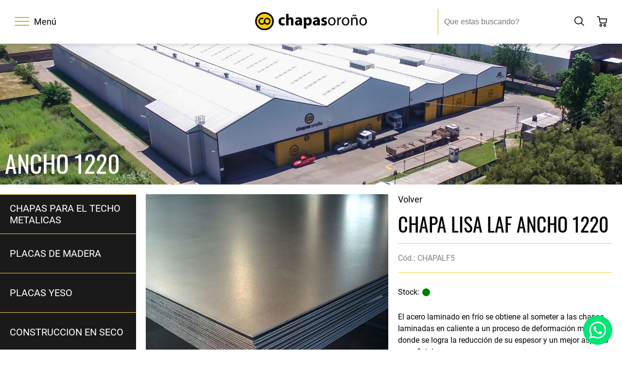

--- FILE ---
content_type: text/html; charset=UTF-8
request_url: https://tienda.chapasoro.com.ar/ecommerce/ancho-1220-27
body_size: 13475
content:
<!DOCTYPE html>
<html lang="es">
  <head>    <title>ANCHO 1220 - Chapas Oro&ntilde;o</title><meta charset="UTF-8">
<meta content="7 day" name="revisit-after" />
<meta name="author" content="Positive Media" />
<meta name="copyright" content="" />
<meta name="robots" content="index follow" />
<meta name="keywords" content="" />
<meta name="description" content="" />
<meta name="viewport" content="width=device-width, user-scalable=no, initial-scale=1.0, maximum-scale=1.0, minimum-scale=1.0">

<link rel="apple-touch-icon" sizes="180x180" href="/images/favicon/apple-touch-icon.png">
<link rel="icon" type="image/png" sizes="32x32" href="/images/favicon/favicon-32x32.png">
<link rel="icon" type="image/png" sizes="16x16" href="/images/favicon/favicon-16x16.png">
<link rel="manifest" href="/images/favicon/site.webmanifest">
<link rel="mask-icon" href="/images/favicon/safari-pinned-tab.svg" color="#5bbad5">
<link rel="shortcut icon" href="/images/favicon/favicon.ico">
<meta name="msapplication-TileColor" content="#da532c">
<meta name="msapplication-config" content="/images/favicon/browserconfig.xml">
<meta name="theme-color" content="#ffffff">

<link href="/css/fancybox.min.css" rel="stylesheet">
<link href="/css/site.css?v1.2" rel="stylesheet" type="text/css" />
<link rel="stylesheet" href="/css/swiper-bundle.min.css">
<link rel="stylesheet" href="https://cdnjs.cloudflare.com/ajax/libs/animate.css/4.1.1/animate.min.css" />
<link rel="stylesheet" href="https://cdnjs.cloudflare.com/ajax/libs/font-awesome/4.7.0/css/font-awesome.min.css">
<!-- SITE HEAD -->
<script type="text/javascript" src="/js/siteHead.js?v0.1"></script>

<script type="text/javascript" src="/js/jquery.js"></script>
<script type="text/javascript" src="/js/flexslider.js"></script>
<script type="text/javascript" src="/js/fancybox.min.js"></script>
<script type="text/javascript" src="/js/widgets.js"></script>
<script type="text/javascript" src="/js/widgets/jQuery-Form-Validator-master/form-validator/jquery.form-validator.min.js"></script>
<script type="text/javascript" src="/js/swiper-bundle.min.js"></script>
<script>

/* 
if (window.location.href.includes("ecommerce/checkout")) {
  // Redirige al home
  window.location.href = "https://tienda.chapasoro.com.ar/";
}

if (window.location.href.includes("ecommerce/cart")) {
  // Redirige al home
  window.location.href = "https://tienda.chapasoro.com.ar/";
}
 */
</script><!-- Google Tag Manager -->
<script>(function(w,d,s,l,i){w[l]=w[l]||[];w[l].push({'gtm.start':
new Date().getTime(),event:'gtm.js'});var f=d.getElementsByTagName(s)[0],
j=d.createElement(s),dl=l!='dataLayer'?'&l='+l:'';j.async=true;j.src=
'https://www.googletagmanager.com/gtm.js?id='+i+dl;f.parentNode.insertBefore(j,f);
})(window,document,'script','dataLayer','GTM-529M8KK');</script>
<!-- End Google Tag Manager -->
<script async src="https://www.googletagmanager.com/gtag/js?id=UA-212589107-1"></script>
<script>
  window.dataLayer = window.dataLayer || [];
  function gtag(){dataLayer.push(arguments);}
  gtag('js', new Date());

  gtag('config', 'UA-212589107-1');
</script>
  </head>
  <body><!-- Google Tag Manager (noscript) -->
<noscript><iframe src="https://www.googletagmanager.com/ns.html?id=GTM-529M8KK"
  height="0" width="0" style="display:none;visibility:hidden"></iframe></noscript>
  <!-- End Google Tag Manager (noscript) --><div class="fondo_black_header" id="overlayMenu" style="display: none;"></div>
<div class="fondo_black_cart" id="overlayCart" onclick="openCloseCarroLat();"></div>
<div id="layerLoad" class="layer_cargando">
	<div class="spinner">
		<div class="double-bounce1"></div>
		<div class="double-bounce2"></div>
	</div>
	<div class="title_loading">Estamos procesando su pedido.</div>
	<div class="text_loading">Este proceso podr&iacute;a tardar unos minutos, por favor aguarde y no cierre ni actualice el navegador.
	</div>
</div>
<div class="layer_mail_ok" id="layerMailOk">E-mail enviado correctamente</div>
<div class="info_emergente" id="infoEmergente"></div>
    <header><div class="whatsapp_fixed">
	<a
		href="https://api.whatsapp.com/send?phone=5493416924380"
		target="_blank"
		onclick="fbq('trackCustom', 'Whatsapp', {});"
	><svg xmlns="http://www.w3.org/2000/svg" width="24" height="24" viewBox="0 0 24 24"><path d="M12.031 6.172c-3.181 0-5.767 2.586-5.768 5.766-.001 1.298.38 2.27 1.019 3.287l-.582 2.128 2.182-.573c.978.58 1.911.928 3.145.929 3.178 0 5.767-2.587 5.768-5.766.001-3.187-2.575-5.77-5.764-5.771zm3.392 8.244c-.144.405-.837.774-1.17.824-.299.045-.677.063-1.092-.069-.252-.08-.575-.187-.988-.365-1.739-.751-2.874-2.502-2.961-2.617-.087-.116-.708-.94-.708-1.793s.448-1.273.607-1.446c.159-.173.346-.217.462-.217l.332.006c.106.005.249-.04.39.298.144.347.491 1.2.534 1.287.043.087.072.188.014.304-.058.116-.087.188-.173.289l-.26.304c-.087.086-.177.18-.076.354.101.174.449.741.964 1.201.662.591 1.221.774 1.394.86s.274.072.376-.043c.101-.116.433-.506.549-.68.116-.173.231-.145.39-.087s1.011.477 1.184.564.289.13.332.202c.045.072.045.419-.1.824zm-3.423-14.416c-6.627 0-12 5.373-12 12s5.373 12 12 12 12-5.373 12-12-5.373-12-12-12zm.029 18.88c-1.161 0-2.305-.292-3.318-.844l-3.677.964.984-3.595c-.607-1.052-.927-2.246-.926-3.468.001-3.825 3.113-6.937 6.937-6.937 1.856.001 3.598.723 4.907 2.034 1.31 1.311 2.031 3.054 2.03 4.908-.001 3.825-3.113 6.938-6.937 6.938z"/></svg>
	</a>
</div>
<div class="header_wrapp">
	<div class="menu_left">
		<div class="hamburger_menu">
			<div class="hamburger">
				<div class="_layer -top"></div>
				<div class="_layer -mid"></div>
				<div class="_layer -bottom"></div>
			</div>
			<div class="menu">Menú</div>
		</div>
		<nav class="menuppal">
			<div class="items"><div class="item_wrapp">
  <div class="item" onclick="openSubMenu('item1')">
    <div class="title" id="title_item1">Productos</div>
    <div class="cross">
      <div class="layer_menu vertical" id="vertical_item1"></div>
      <div class="layer_menu horizontal" id="horizontal_item1"></div>
    </div>
  </div>
  <div class="subitems" id="item1" style="display: none;">
          <div class="subitem"  onclick="openSubMenu('wrpChild_19')" style="cursor:pointer;" >
        <a id="title_wrpChild_19" href="/ecommerce/chapas-para-el-techo-metalicas-19">
          CHAPAS PARA EL TECHO METALICAS 
        </a>
                  <div class="cross">
            <div class="layer_menu vertical" id="vertical_wrpChild_19"></div>
            <div class="layer_menu horizontal" id="horizontal_wrpChild_19"></div>
          </div>
          <div id="wrpChild_19" class="wrapper_child" style="display: none;">
                          <a href="/ecommerce/color-20">
                COLOR              </a>
                          <a href="/ecommerce/galvanizado-21">
                GALVANIZADO              </a>
                          <a href="/ecommerce/cincalum-22">
                CINCALUM              </a>
                      </div>
              </div>
          <div class="subitem" >
        <a id="title_wrpChild_79" href="/ecommerce/placas-de-madera-79">
          PLACAS DE MADERA 
        </a>
              </div>
          <div class="subitem"  onclick="openSubMenu('wrpChild_70')" style="cursor:pointer;" >
        <a id="title_wrpChild_70" href="/ecommerce/placas-yeso-70">
          PLACAS YESO 
        </a>
                  <div class="cross">
            <div class="layer_menu vertical" id="vertical_wrpChild_70"></div>
            <div class="layer_menu horizontal" id="horizontal_wrpChild_70"></div>
          </div>
          <div id="wrpChild_70" class="wrapper_child" style="display: none;">
                          <a href="/ecommerce/placo-80">
                PLACO              </a>
                          <a href="/ecommerce/novoplack-81">
                NOVOPLACK              </a>
                      </div>
              </div>
          <div class="subitem"  onclick="openSubMenu('wrpChild_68')" style="cursor:pointer;" >
        <a id="title_wrpChild_68" href="/ecommerce/construccion-en-seco-68">
          CONSTRUCCION EN SECO 
        </a>
                  <div class="cross">
            <div class="layer_menu vertical" id="vertical_wrpChild_68"></div>
            <div class="layer_menu horizontal" id="horizontal_wrpChild_68"></div>
          </div>
          <div id="wrpChild_68" class="wrapper_child" style="display: none;">
                          <a href="/ecommerce/masillas-69">
                MASILLAS              </a>
                          <a href="/ecommerce/tornillos-71">
                TORNILLOS              </a>
                          <a href="/ecommerce/drywall-72">
                DRYWALL              </a>
                          <a href="/ecommerce/steel-framing-73">
                STEEL FRAMING              </a>
                          <a href="/ecommerce/cintas-74">
                CINTAS              </a>
                      </div>
              </div>
          <div class="subitem"  onclick="openSubMenu('wrpChild_3')" style="cursor:pointer;" >
        <a id="title_wrpChild_3" href="/ecommerce/chapas-para-el-techo-plasticas---duraplast-3">
          CHAPAS PARA EL TECHO PLASTICAS - DURAPLAST 
        </a>
                  <div class="cross">
            <div class="layer_menu vertical" id="vertical_wrpChild_3"></div>
            <div class="layer_menu horizontal" id="horizontal_wrpChild_3"></div>
          </div>
          <div id="wrpChild_3" class="wrapper_child" style="display: none;">
                          <a href="/ecommerce/traslucida--4">
                TRASLÚCIDA               </a>
                          <a href="/ecommerce/opaca-62">
                OPACA              </a>
                      </div>
              </div>
          <div class="subitem" >
        <a id="title_wrpChild_82" href="/ecommerce/corte-artistico-de-metal-82">
          CORTE ARTISTICO DE METAL 
        </a>
              </div>
          <div class="subitem"  onclick="openSubMenu('wrpChild_13')" style="cursor:pointer;" >
        <a id="title_wrpChild_13" href="/ecommerce/chapas-lisas-metalicas-13">
          CHAPAS LISAS METALICAS 
        </a>
                  <div class="cross">
            <div class="layer_menu vertical" id="vertical_wrpChild_13"></div>
            <div class="layer_menu horizontal" id="horizontal_wrpChild_13"></div>
          </div>
          <div id="wrpChild_13" class="wrapper_child" style="display: none;">
                          <a href="/ecommerce/color-14">
                COLOR              </a>
                          <a href="/ecommerce/galvanizado-17">
                GALVANIZADO              </a>
                          <a href="/ecommerce/cincalum-18">
                CINCALUM              </a>
                      </div>
              </div>
          <div class="subitem"  onclick="openSubMenu('wrpChild_23')" style="cursor:pointer;" >
        <a id="title_wrpChild_23" href="/ecommerce/chapas-lisas-laminadas-en-caliente-23">
          CHAPAS LISAS LAMINADAS EN CALIENTE 
        </a>
                  <div class="cross">
            <div class="layer_menu vertical" id="vertical_wrpChild_23"></div>
            <div class="layer_menu horizontal" id="horizontal_wrpChild_23"></div>
          </div>
          <div id="wrpChild_23" class="wrapper_child" style="display: none;">
                          <a href="/ecommerce/ancho-1500-24">
                ANCHO 1500              </a>
                          <a href="/ecommerce/ancho-1245-25">
                ANCHO 1245              </a>
                          <a href="/ecommerce/ancho-1025-30">
                ANCHO 1025              </a>
                      </div>
              </div>
          <div class="subitem"  onclick="openSubMenu('wrpChild_26')" style="cursor:pointer;" >
        <a id="title_wrpChild_26" href="/ecommerce/chapas-lisas-laminadas-en-frio-26">
          CHAPAS LISAS LAMINADAS EN FRIO 
        </a>
                  <div class="cross">
            <div class="layer_menu vertical" id="vertical_wrpChild_26"></div>
            <div class="layer_menu horizontal" id="horizontal_wrpChild_26"></div>
          </div>
          <div id="wrpChild_26" class="wrapper_child" style="display: none;">
                          <a href="/ecommerce/ancho-1220-27">
                ANCHO 1220              </a>
                          <a href="/ecommerce/ancho-1000-28">
                ANCHO 1000              </a>
                          <a href="/ecommerce/ancho-1500-31">
                ANCHO 1500              </a>
                      </div>
              </div>
          <div class="subitem"  onclick="openSubMenu('wrpChild_1')" style="cursor:pointer;" >
        <a id="title_wrpChild_1" href="/ecommerce/perfiles-c-estruct.-1">
          PERFILES C ESTRUCT. 
        </a>
                  <div class="cross">
            <div class="layer_menu vertical" id="vertical_wrpChild_1"></div>
            <div class="layer_menu horizontal" id="horizontal_wrpChild_1"></div>
          </div>
          <div id="wrpChild_1" class="wrapper_child" style="display: none;">
                          <a href="/ecommerce/laminado-en-caliente-2">
                LAMINADO EN CALIENTE              </a>
                          <a href="/ecommerce/galvanizado-29">
                GALVANIZADO              </a>
                      </div>
              </div>
          <div class="subitem"  onclick="openSubMenu('wrpChild_5')" style="cursor:pointer;" >
        <a id="title_wrpChild_5" href="/ecommerce/tubos-lac-estruct.-5">
          TUBOS LAC ESTRUCT. 
        </a>
                  <div class="cross">
            <div class="layer_menu vertical" id="vertical_wrpChild_5"></div>
            <div class="layer_menu horizontal" id="horizontal_wrpChild_5"></div>
          </div>
          <div id="wrpChild_5" class="wrapper_child" style="display: none;">
                          <a href="/ecommerce/cuadrado-6">
                CUADRADO              </a>
                          <a href="/ecommerce/rectangular-7">
                RECTANGULAR              </a>
                          <a href="/ecommerce/redondo-8">
                REDONDO              </a>
                      </div>
              </div>
          <div class="subitem"  onclick="openSubMenu('wrpChild_9')" style="cursor:pointer;" >
        <a id="title_wrpChild_9" href="/ecommerce/tubos-laf-estruct.-9">
          TUBOS LAF ESTRUCT. 
        </a>
                  <div class="cross">
            <div class="layer_menu vertical" id="vertical_wrpChild_9"></div>
            <div class="layer_menu horizontal" id="horizontal_wrpChild_9"></div>
          </div>
          <div id="wrpChild_9" class="wrapper_child" style="display: none;">
                          <a href="/ecommerce/redondo-10">
                REDONDO              </a>
                          <a href="/ecommerce/cuadrado-11">
                CUADRADO              </a>
                          <a href="/ecommerce/rectangular-12">
                RECTANGULAR              </a>
                      </div>
              </div>
          <div class="subitem"  onclick="openSubMenu('wrpChild_84')" style="cursor:pointer;" >
        <a id="title_wrpChild_84" href="/ecommerce/zingueria-84">
          ZINGUERIA 
        </a>
                  <div class="cross">
            <div class="layer_menu vertical" id="vertical_wrpChild_84"></div>
            <div class="layer_menu horizontal" id="horizontal_wrpChild_84"></div>
          </div>
          <div id="wrpChild_84" class="wrapper_child" style="display: none;">
                          <a href="/ecommerce/babetas-85">
                BABETAS              </a>
                          <a href="/ecommerce/cenefas-86">
                CENEFAS              </a>
                          <a href="/ecommerce/cumbreras-87">
                CUMBRERAS              </a>
                          <a href="/ecommerce/canaletas-88">
                CANALETAS              </a>
                          <a href="/ecommerce/accesorios-para-canaleta-89">
                ACCESORIOS PARA  CANALETA              </a>
                      </div>
              </div>
          <div class="subitem"  onclick="openSubMenu('wrpChild_37')" style="cursor:pointer;" >
        <a id="title_wrpChild_37" href="/ecommerce/hierros-para-construccion-37">
          HIERROS PARA CONSTRUCCION 
        </a>
                  <div class="cross">
            <div class="layer_menu vertical" id="vertical_wrpChild_37"></div>
            <div class="layer_menu horizontal" id="horizontal_wrpChild_37"></div>
          </div>
          <div id="wrpChild_37" class="wrapper_child" style="display: none;">
                          <a href="/ecommerce/adn-38">
                ADN              </a>
                          <a href="/ecommerce/barra-lisa-39">
                BARRA LISA              </a>
                          <a href="/ecommerce/herreros-90">
                HERREROS              </a>
                      </div>
              </div>
          <div class="subitem"  onclick="openSubMenu('wrpChild_32')" style="cursor:pointer;" >
        <a id="title_wrpChild_32" href="/ecommerce/aislaciones-32">
          AISLACIONES 
        </a>
                  <div class="cross">
            <div class="layer_menu vertical" id="vertical_wrpChild_32"></div>
            <div class="layer_menu horizontal" id="horizontal_wrpChild_32"></div>
          </div>
          <div id="wrpChild_32" class="wrapper_child" style="display: none;">
                          <a href="/ecommerce/lana-de-vidrio-33">
                LANA DE VIDRIO              </a>
                          <a href="/ecommerce/espuma-36">
                ESPUMA              </a>
                      </div>
              </div>
          <div class="subitem"  onclick="openSubMenu('wrpChild_43')" style="cursor:pointer;" >
        <a id="title_wrpChild_43" href="/ecommerce/planchuelas-43">
          PLANCHUELAS 
        </a>
                  <div class="cross">
            <div class="layer_menu vertical" id="vertical_wrpChild_43"></div>
            <div class="layer_menu horizontal" id="horizontal_wrpChild_43"></div>
          </div>
          <div id="wrpChild_43" class="wrapper_child" style="display: none;">
                          <a href="/ecommerce/planchuela-18”-44">
                PLANCHUELA 1/8”              </a>
                          <a href="/ecommerce/planchuela-316”-45">
                PLANCHUELA 3/16”              </a>
                          <a href="/ecommerce/planchuela-14”-46">
                PLANCHUELA 1/4”              </a>
                          <a href="/ecommerce/planchuela-516”-47">
                PLANCHUELA 5/16”              </a>
                          <a href="/ecommerce/planchuela-38”-48">
                PLANCHUELA 3/8”              </a>
                          <a href="/ecommerce/planchuela-12-49">
                PLANCHUELA 1/2              </a>
                          <a href="/ecommerce/planchuela-58-50">
                PLANCHUELA 5/8              </a>
                          <a href="/ecommerce/planchuela-34”-51">
                PLANCHUELA 3/4”              </a>
                          <a href="/ecommerce/planchuela-1”-52">
                PLANCHUELA 1”              </a>
                          <a href="/ecommerce/perforada-316-63">
                PERFORADA 3/16              </a>
                      </div>
              </div>
          <div class="subitem"  onclick="openSubMenu('wrpChild_53')" style="cursor:pointer;" >
        <a id="title_wrpChild_53" href="/ecommerce/angulos-53">
          ANGULOS 
        </a>
                  <div class="cross">
            <div class="layer_menu vertical" id="vertical_wrpChild_53"></div>
            <div class="layer_menu horizontal" id="horizontal_wrpChild_53"></div>
          </div>
          <div id="wrpChild_53" class="wrapper_child" style="display: none;">
                          <a href="/ecommerce/angulo-18”-54">
                ANGULO 1/8”              </a>
                          <a href="/ecommerce/angulo-316”-55">
                ANGULO 3/16”              </a>
                          <a href="/ecommerce/angulo-14”-56">
                ANGULO 1/4”              </a>
                          <a href="/ecommerce/angulo-516”-57">
                ANGULO 5/16”              </a>
                          <a href="/ecommerce/angulo-38”-58">
                ANGULO 3/8”              </a>
                          <a href="/ecommerce/angulo-12”-59">
                ANGULO 1/2”              </a>
                      </div>
              </div>
          <div class="subitem"  onclick="openSubMenu('wrpChild_34')" style="cursor:pointer;" >
        <a id="title_wrpChild_34" href="/ecommerce/tornillos-34">
          TORNILLOS 
        </a>
                  <div class="cross">
            <div class="layer_menu vertical" id="vertical_wrpChild_34"></div>
            <div class="layer_menu horizontal" id="horizontal_wrpChild_34"></div>
          </div>
          <div id="wrpChild_34" class="wrapper_child" style="display: none;">
                          <a href="/ecommerce/madera-35">
                MADERA              </a>
                          <a href="/ecommerce/chapa-60">
                CHAPA              </a>
                          <a href="/ecommerce/arandela-alum.-61">
                ARANDELA ALUM.              </a>
                      </div>
              </div>
          <div class="subitem"  onclick="openSubMenu('wrpChild_65')" style="cursor:pointer;" >
        <a id="title_wrpChild_65" href="/ecommerce/cielorraso-pvc-65">
          CIELORRASO PVC 
        </a>
                  <div class="cross">
            <div class="layer_menu vertical" id="vertical_wrpChild_65"></div>
            <div class="layer_menu horizontal" id="horizontal_wrpChild_65"></div>
          </div>
          <div id="wrpChild_65" class="wrapper_child" style="display: none;">
                          <a href="/ecommerce/panel-pvc-66">
                PANEL PVC              </a>
                          <a href="/ecommerce/perfil-67">
                PERFIL              </a>
                      </div>
              </div>
      </div>
</div>
				<div class="item_wrapp">
					<div class="item">
						<div class="title" id="title_item6"><a href="/contacto.html">Contacto</a></div>
					</div>
				</div>
				<div class="item_wrapp">
					<div class="item">
						<div class="title" id="title_item8"><a href="/devolucion.html">Pol&iacute;ticas de devoluciones</a></div>
					</div>
				</div>
				<div class="item_wrapp">
					<div class="item">
						<div class="title" id="title_item8"><a href="/terminos.html">T&eacute;rminos y Condiciones</a></div>
					</div>
				</div>  <div class="item_wrapp">
    <div class="item">
      <div class="title" id="title_itemLogin"><a href="/users/get-login">Iniciar sesi&oacute;n</a></div>
    </div>
  </div>
			</div>
			<div class="info">
				<div class="title">Venta y atención al público</div>
				<div class="text">Lunes a viernes de 8 a 13 y de 13:30 a 17 hs</div>
				<div class="text">Tel.: <a href="tel:3414642898" target="_blank" onclick="fbq('trackCustom', 'Llamada_header', {});dataLayer.push({event: 'Llamada_header'});">3414642898</div>
				<div class="text">Tel.: <a href="tel:3414612984" target="_blank" onclick="fbq('trackCustom', 'Llamada_header', {});dataLayer.push({event: 'Llamada_header'});">3414612984</div>
				<div class="text"><a href="mailto:tienda@chapasoro.com.ar">tienda@chapasoro.com.ar</a></div>
				<div class="text">	<a href="https://www.google.com/maps/place/Av. Ovidio Lagos 5990" target="_blank">Av. Ovidio Lagos 5990</a></div>
				<div class="text">Rosario, Santa Fe - Argentina</div>
				<!-- <div class="text">Ver ubicación en Google Maps</div> -->
				<div class="title margin_top">Planta</div>
				<div class="text">	<a href="https://www.google.com/maps/place/Battle y Ordoñez 3770" target="_blank">Battle y Ordoñez 3770</a></div>
				<div class="text">Rosario, Santa Fe - Argentina</div>
				<!-- <div class="text">Ver ubicación en Google Maps</div> -->
			</div>
		</nav>
	</div>
	<div class="logo">
		<a href="/"><img src="/images/svg/Chapas-Oroño.svg" /></a>
	</div>
	<div class="menu_right">
		<div class="search">
			<form action="/ecommerce/search" id="formBusqueda">
				<input type="text" id="string" name="string" placeholder="Que estas buscando?" />
				<button type="submit" class="send"><svg id="Capa_1" data-name="Capa 1" xmlns="http://www.w3.org/2000/svg" viewBox="0 0 424.94 424.69"><title>lupa</title><path d="M328.15,312.22c11.95,11.89,23.73,23.59,35.48,35.33q32.7,32.66,65.39,65.34c4.6,4.59,7.12,9.82,6.1,16.42A17.62,17.62,0,0,1,407,440.68a44.24,44.24,0,0,1-4.35-4l-96.15-96.06c-1.06-1.06-2.18-2.07-3.42-3.25-45.68,35.43-96.79,48.06-153.19,35.67C106.32,363.42,71,340,44.92,303.88-9,229.11,1.29,128.43,68.72,66.26,134.19,5.91,237,4.1,304.53,61,376.84,122,392.13,233.11,328.15,312.22ZM189.47,342c78.95.06,143.62-64.53,143.66-143.46S268.54,54.93,189.6,54.88,46,119.42,46,198.37,110.48,341.91,189.47,342Z" transform="translate(-10.4 -19.63)"/></svg>
				</button>
			</form>
		</div>
		<div class="search_mobile">
			<div class="send_button" onclick="openCloseSearch();"><svg id="Capa_1" data-name="Capa 1" xmlns="http://www.w3.org/2000/svg" viewBox="0 0 424.94 424.69"><title>lupa</title><path d="M328.15,312.22c11.95,11.89,23.73,23.59,35.48,35.33q32.7,32.66,65.39,65.34c4.6,4.59,7.12,9.82,6.1,16.42A17.62,17.62,0,0,1,407,440.68a44.24,44.24,0,0,1-4.35-4l-96.15-96.06c-1.06-1.06-2.18-2.07-3.42-3.25-45.68,35.43-96.79,48.06-153.19,35.67C106.32,363.42,71,340,44.92,303.88-9,229.11,1.29,128.43,68.72,66.26,134.19,5.91,237,4.1,304.53,61,376.84,122,392.13,233.11,328.15,312.22ZM189.47,342c78.95.06,143.62-64.53,143.66-143.46S268.54,54.93,189.6,54.88,46,119.42,46,198.37,110.48,341.91,189.47,342Z" transform="translate(-10.4 -19.63)"/></svg>
			</div>
			<form style="display: none;">
				<input
					type="text"
					class="box"
					name="search"
					placeholder="Que estas buscando?"
				/>
				<button type="submit" class="send"><svg id="Capa_1" data-name="Capa 1" xmlns="http://www.w3.org/2000/svg" viewBox="0 0 424.94 424.69"><title>lupa</title><path d="M328.15,312.22c11.95,11.89,23.73,23.59,35.48,35.33q32.7,32.66,65.39,65.34c4.6,4.59,7.12,9.82,6.1,16.42A17.62,17.62,0,0,1,407,440.68a44.24,44.24,0,0,1-4.35-4l-96.15-96.06c-1.06-1.06-2.18-2.07-3.42-3.25-45.68,35.43-96.79,48.06-153.19,35.67C106.32,363.42,71,340,44.92,303.88-9,229.11,1.29,128.43,68.72,66.26,134.19,5.91,237,4.1,304.53,61,376.84,122,392.13,233.11,328.15,312.22ZM189.47,342c78.95.06,143.62-64.53,143.66-143.46S268.54,54.93,189.6,54.88,46,119.42,46,198.37,110.48,341.91,189.47,342Z" transform="translate(-10.4 -19.63)"/></svg>
				</button>
			</form>
		</div>
		 <div class="cart" onclick="openCloseCarroLat();">
			<div id="itemCarroHeader" class="flag_num_cart" style="display: none;">0</div>
			<img src="/images/svg/carro.svg" />
		</div> 
	</div>
</div>
<div id="carroLateral" class="carro_lateral"><div class="header_carro_lat">
  <div class="titulo_carro_lat">NOTA DE PEDIDO</div>
  <div class="cerrar_carro_lat" onclick="openCloseCarroLat();">CERRAR</div>
</div>
<div id="carroLat" class="content_carro_lat"></div>
<div class="footer_carro_lat">
  <div class="linea_footer_carro_lat">
    <div class="column1_linea_footer">SUBTOTAL:</div>
    <div class="column2_linea_footer" id="subTotalCarroLat">
      $0,00
    </div>
    <div class="clear_both"></div>
  </div>
  <div class="btn_ver_carro_lat" onclick="location.href='/ecommerce/cart'">
    VER DETALLE
  </div>
  <div class="btn_finalizar_lat" onclick="location.href='/ecommerce/checkout'">FINALIZAR COMPRA</div> 
</div><script>
  $("#itemCarroHeader").css("display", "none");
</script>
</div>      <script>        	location.href = "/ecommerce/ancho-1220-27/chapa-lisa-laf-ancho-1220-18";      </script>    </header>
    <div class="content_site_lista">
      <!-- BANNER TOP -->
      <div class="banner_product">
        <div class="main_image">		<img src="/images/uploads/banners/11.jpg" class="img_responsive" />        </div>
      </div>
      <div class="page_margins">
        <div class="header_productos">
          <div class="title_productos">ANCHO 1220</div>
          <!-- <div class="rute_productos">Chapas 	/ Chapas Galvanizadas</div>
					<div class="see_more" onclick="openCloseMenuProducts()">
						Ver productos
					</div> -->
        </div>
        <div class="productos_wrapp">
          <div class="menu">
            <div class="header_menu">
              <div class="title_mobile">ANCHO 1220</div>
            </div>  <div class="category" onclick="$('#features_19').slideToggle(200);"><a href="/ecommerce/chapas-para-el-techo-metalicas-19">CHAPAS PARA EL TECHO METALICAS</a></div>
      <div id="features_19" class="features" style="display: none;">
			        <a id="child_20" href="/ecommerce/color-20">
          COLOR        </a>
			        <a id="child_21" href="/ecommerce/galvanizado-21">
          GALVANIZADO        </a>
			        <a id="child_22" href="/ecommerce/cincalum-22">
          CINCALUM        </a>
			    </div>
	  <div class="category" onclick="$('#features_79').slideToggle(200);"><a href="/ecommerce/placas-de-madera-79">PLACAS DE MADERA</a></div>
    <div class="category" onclick="$('#features_70').slideToggle(200);"><a href="/ecommerce/placas-yeso-70">PLACAS YESO</a></div>
      <div id="features_70" class="features" style="display: none;">
			        <a id="child_80" href="/ecommerce/placo-80">
          PLACO        </a>
			        <a id="child_81" href="/ecommerce/novoplack-81">
          NOVOPLACK        </a>
			    </div>
	  <div class="category" onclick="$('#features_68').slideToggle(200);"><a href="/ecommerce/construccion-en-seco-68">CONSTRUCCION EN SECO</a></div>
      <div id="features_68" class="features" style="display: none;">
			        <a id="child_69" href="/ecommerce/masillas-69">
          MASILLAS        </a>
			        <a id="child_71" href="/ecommerce/tornillos-71">
          TORNILLOS        </a>
			        <a id="child_72" href="/ecommerce/drywall-72">
          DRYWALL        </a>
			        <a id="child_73" href="/ecommerce/steel-framing-73">
          STEEL FRAMING        </a>
			        <a id="child_74" href="/ecommerce/cintas-74">
          CINTAS        </a>
			    </div>
	  <div class="category" onclick="$('#features_3').slideToggle(200);"><a href="/ecommerce/chapas-para-el-techo-plasticas---duraplast-3">CHAPAS PARA EL TECHO PLASTICAS - DURAPLAST</a></div>
      <div id="features_3" class="features" style="display: none;">
			        <a id="child_4" href="/ecommerce/traslucida--4">
          TRASLÚCIDA         </a>
			        <a id="child_62" href="/ecommerce/opaca-62">
          OPACA        </a>
			    </div>
	  <div class="category" onclick="$('#features_82').slideToggle(200);"><a href="/ecommerce/corte-artistico-de-metal-82">CORTE ARTISTICO DE METAL</a></div>
    <div class="category" onclick="$('#features_13').slideToggle(200);"><a href="/ecommerce/chapas-lisas-metalicas-13">CHAPAS LISAS METALICAS</a></div>
      <div id="features_13" class="features" style="display: none;">
			        <a id="child_14" href="/ecommerce/color-14">
          COLOR        </a>
			        <a id="child_17" href="/ecommerce/galvanizado-17">
          GALVANIZADO        </a>
			        <a id="child_18" href="/ecommerce/cincalum-18">
          CINCALUM        </a>
			    </div>
	  <div class="category" onclick="$('#features_23').slideToggle(200);"><a href="/ecommerce/chapas-lisas-laminadas-en-caliente-23">CHAPAS LISAS LAMINADAS EN CALIENTE</a></div>
      <div id="features_23" class="features" style="display: none;">
			        <a id="child_24" href="/ecommerce/ancho-1500-24">
          ANCHO 1500        </a>
			        <a id="child_25" href="/ecommerce/ancho-1245-25">
          ANCHO 1245        </a>
			        <a id="child_30" href="/ecommerce/ancho-1025-30">
          ANCHO 1025        </a>
			    </div>
	  <div class="category" onclick="$('#features_26').slideToggle(200);"><a href="/ecommerce/chapas-lisas-laminadas-en-frio-26">CHAPAS LISAS LAMINADAS EN FRIO</a></div>
      <div id="features_26" class="features" style="display: none;">
			        <a id="child_27" href="/ecommerce/ancho-1220-27">
          ANCHO 1220        </a>
			        <a id="child_28" href="/ecommerce/ancho-1000-28">
          ANCHO 1000        </a>
			        <a id="child_31" href="/ecommerce/ancho-1500-31">
          ANCHO 1500        </a>
			    </div>
	  <div class="category" onclick="$('#features_1').slideToggle(200);"><a href="/ecommerce/perfiles-c-estruct.-1">PERFILES C ESTRUCT.</a></div>
      <div id="features_1" class="features" style="display: none;">
			        <a id="child_2" href="/ecommerce/laminado-en-caliente-2">
          LAMINADO EN CALIENTE        </a>
			        <a id="child_29" href="/ecommerce/galvanizado-29">
          GALVANIZADO        </a>
			    </div>
	  <div class="category" onclick="$('#features_5').slideToggle(200);"><a href="/ecommerce/tubos-lac-estruct.-5">TUBOS LAC ESTRUCT.</a></div>
      <div id="features_5" class="features" style="display: none;">
			        <a id="child_6" href="/ecommerce/cuadrado-6">
          CUADRADO        </a>
			        <a id="child_7" href="/ecommerce/rectangular-7">
          RECTANGULAR        </a>
			        <a id="child_8" href="/ecommerce/redondo-8">
          REDONDO        </a>
			    </div>
	  <div class="category" onclick="$('#features_9').slideToggle(200);"><a href="/ecommerce/tubos-laf-estruct.-9">TUBOS LAF ESTRUCT.</a></div>
      <div id="features_9" class="features" style="display: none;">
			        <a id="child_10" href="/ecommerce/redondo-10">
          REDONDO        </a>
			        <a id="child_11" href="/ecommerce/cuadrado-11">
          CUADRADO        </a>
			        <a id="child_12" href="/ecommerce/rectangular-12">
          RECTANGULAR        </a>
			    </div>
	  <div class="category" onclick="$('#features_84').slideToggle(200);"><a href="/ecommerce/zingueria-84">ZINGUERIA</a></div>
      <div id="features_84" class="features" style="display: none;">
			        <a id="child_85" href="/ecommerce/babetas-85">
          BABETAS        </a>
			        <a id="child_86" href="/ecommerce/cenefas-86">
          CENEFAS        </a>
			        <a id="child_87" href="/ecommerce/cumbreras-87">
          CUMBRERAS        </a>
			        <a id="child_88" href="/ecommerce/canaletas-88">
          CANALETAS        </a>
			        <a id="child_89" href="/ecommerce/accesorios-para-canaleta-89">
          ACCESORIOS PARA  CANALETA        </a>
			    </div>
	  <div class="category" onclick="$('#features_37').slideToggle(200);"><a href="/ecommerce/hierros-para-construccion-37">HIERROS PARA CONSTRUCCION</a></div>
      <div id="features_37" class="features" style="display: none;">
			        <a id="child_38" href="/ecommerce/adn-38">
          ADN        </a>
			        <a id="child_39" href="/ecommerce/barra-lisa-39">
          BARRA LISA        </a>
			        <a id="child_90" href="/ecommerce/herreros-90">
          HERREROS        </a>
			    </div>
	  <div class="category" onclick="$('#features_32').slideToggle(200);"><a href="/ecommerce/aislaciones-32">AISLACIONES</a></div>
      <div id="features_32" class="features" style="display: none;">
			        <a id="child_33" href="/ecommerce/lana-de-vidrio-33">
          LANA DE VIDRIO        </a>
			        <a id="child_36" href="/ecommerce/espuma-36">
          ESPUMA        </a>
			    </div>
	  <div class="category" onclick="$('#features_43').slideToggle(200);"><a href="/ecommerce/planchuelas-43">PLANCHUELAS</a></div>
      <div id="features_43" class="features" style="display: none;">
			        <a id="child_44" href="/ecommerce/planchuela-18”-44">
          PLANCHUELA 1/8”        </a>
			        <a id="child_45" href="/ecommerce/planchuela-316”-45">
          PLANCHUELA 3/16”        </a>
			        <a id="child_46" href="/ecommerce/planchuela-14”-46">
          PLANCHUELA 1/4”        </a>
			        <a id="child_47" href="/ecommerce/planchuela-516”-47">
          PLANCHUELA 5/16”        </a>
			        <a id="child_48" href="/ecommerce/planchuela-38”-48">
          PLANCHUELA 3/8”        </a>
			        <a id="child_49" href="/ecommerce/planchuela-12-49">
          PLANCHUELA 1/2        </a>
			        <a id="child_50" href="/ecommerce/planchuela-58-50">
          PLANCHUELA 5/8        </a>
			        <a id="child_51" href="/ecommerce/planchuela-34”-51">
          PLANCHUELA 3/4”        </a>
			        <a id="child_52" href="/ecommerce/planchuela-1”-52">
          PLANCHUELA 1”        </a>
			        <a id="child_63" href="/ecommerce/perforada-316-63">
          PERFORADA 3/16        </a>
			    </div>
	  <div class="category" onclick="$('#features_53').slideToggle(200);"><a href="/ecommerce/angulos-53">ANGULOS</a></div>
      <div id="features_53" class="features" style="display: none;">
			        <a id="child_54" href="/ecommerce/angulo-18”-54">
          ANGULO 1/8”        </a>
			        <a id="child_55" href="/ecommerce/angulo-316”-55">
          ANGULO 3/16”        </a>
			        <a id="child_56" href="/ecommerce/angulo-14”-56">
          ANGULO 1/4”        </a>
			        <a id="child_57" href="/ecommerce/angulo-516”-57">
          ANGULO 5/16”        </a>
			        <a id="child_58" href="/ecommerce/angulo-38”-58">
          ANGULO 3/8”        </a>
			        <a id="child_59" href="/ecommerce/angulo-12”-59">
          ANGULO 1/2”        </a>
			    </div>
	  <div class="category" onclick="$('#features_34').slideToggle(200);"><a href="/ecommerce/tornillos-34">TORNILLOS</a></div>
      <div id="features_34" class="features" style="display: none;">
			        <a id="child_35" href="/ecommerce/madera-35">
          MADERA        </a>
			        <a id="child_60" href="/ecommerce/chapa-60">
          CHAPA        </a>
			        <a id="child_61" href="/ecommerce/arandela-alum.-61">
          ARANDELA ALUM.        </a>
			    </div>
	  <div class="category" onclick="$('#features_65').slideToggle(200);"><a href="/ecommerce/cielorraso-pvc-65">CIELORRASO PVC</a></div>
      <div id="features_65" class="features" style="display: none;">
			        <a id="child_66" href="/ecommerce/panel-pvc-66">
          PANEL PVC        </a>
			        <a id="child_67" href="/ecommerce/perfil-67">
          PERFIL        </a>
			    </div>
	
            <script>              	$('#features_26').slideToggle(200);
              	$('#child_27').addClass('item_feature_hover');            </script>
          </div>
          <form id="formEcommerce">
            <input type="hidden" id="order" name="order" value="" />
            <input
              type="hidden"
              id="order_type"
              name="order_type"
              value="DESC"
            />
            <div class="content_category_ordenador">
              <div class="content_orde_filtros">
                <div class="ordenador_lista">
                  <div class="selec_ordenar">
                    <select
                      id="ordenador"
                      class="btn_ordenador_select"
                      onchange="changeOrder();"
                    >
                      <option>ORDENAR POR:</option>
                      <option value="price_asc">MENOR PRECIO</option>
                      <option value="price_desc">MAYOR PRECIO</option>
                      <option value="name_asc">NOMBRE (a-z)</option>
                      <option value="name_desc">NOMBRE (z-a)</option>
                    </select>
                    <script type="text/javascript">
                      $(
                        '#ordenador option[value="_DESC"]'
                      ).attr("selected", "selected");
                    </script>
                  </div>
                </div>
                <div
                  class="content_abrir_filtros"
                  onclick="openCloseCategoryMenu();"
                >
                  <div class="svg_abrir_filtros"><?xml version="1.0" encoding="utf-8"?>
<!-- Generator: Adobe Illustrator 21.1.0, SVG Export Plug-In . SVG Version: 6.00 Build 0)  -->
<svg version="1.1" id="Capa_1" xmlns="http://www.w3.org/2000/svg" xmlns:xlink="http://www.w3.org/1999/xlink" x="0px" y="0px"
	 viewBox="0 0 708.7 708.7" style="enable-background:new 0 0 708.7 708.7;" xml:space="preserve">
<g>
	<path d="M246,144.1c50.7,0,101.3-0.2,152,0.2c10.1,0.1,16.1-1.7,20.9-12.1c11.2-24.9,31.7-37,59.3-36.8
		c26.9,0.2,46.8,12.5,57.7,36.7c4.7,10.3,10.6,12.6,20.8,12.3c22.1-0.7,44.2,0,66.3-0.3c11.3-0.1,19.3,3.7,19.3,16.2
		c0,12.6-8,16.2-19.4,16.1c-23.2-0.2-46.4-0.6-69.5,0.4c-5.3,0.2-12.8,4.6-15.2,9.2c-12.9,24.5-31.5,38.8-60.1,39
		c-29.2,0.2-49.6-13.5-60.7-39.6c-4.2-9.8-10.3-9-17.8-9c-102.9,0-205.9,0-308.8-0.1c-5.3,0-12.4,0.9-15.5-2c-4.4-4.1-9.5-13-7.8-17
		c2.6-5.8,10.9-12.5,16.9-12.6c42-1.1,84.1-0.6,126.1-0.6C222.3,144.1,234.1,144.1,246,144.1z M445.8,160.1
		c0,17.3,14.5,31.7,31.8,31.5c16.7-0.2,30.6-13.9,31.1-30.6c0.5-17.2-13.7-32.1-31-32.3C460.5,128.5,445.9,142.8,445.8,160.1z"/>
	<path d="M464.4,370.5c-51.7,0-103.5,0.3-155.2-0.2c-10-0.1-14.9,2.8-19.2,12.1c-11.5,24.7-31.6,36.9-59.3,36.7
		c-27-0.2-46.7-12.5-57.8-36.5c-4.7-10.2-10.5-12.7-20.8-12.3c-22.1,0.7-44.2,0.1-66.3,0.3c-11.3,0.1-19.3-3.6-19.3-16.2
		c0-12.5,8-16.3,19.3-16.2c23.2,0.2,46.4,0.6,69.5-0.4c5.3-0.2,12.9-4.6,15.3-9.2c13.2-25.3,32.6-39.4,61.6-39.1
		c28.4,0.3,48.3,14.2,59.1,39.7c4.1,9.7,10.2,9.1,17.7,9.1c102.9,0,205.9,0,308.8,0c5.3,0,12.4-0.9,15.5,1.9
		c4.4,4.1,9.6,13,7.8,16.9c-2.6,5.8-10.8,12.5-16.8,12.7c-40.4,1.1-80.8,0.6-121.2,0.6C490.2,370.5,477.3,370.5,464.4,370.5z
		 M199.9,354.9c0.3,17.3,15.1,31.5,32.4,30.9c16.7-0.5,30.4-14.5,30.5-31.2c0.2-17.3-14.3-31.8-31.6-31.7
		C213.9,323,199.6,337.6,199.9,354.9z"/>
	<path d="M244.6,532.5c51.2,0,102.4-0.3,153.6,0.2c10.2,0.1,16-2.1,20.7-12.4c11.4-24.8,31.9-36.9,59.4-36.6
		c26.9,0.3,46.6,12.7,57.6,36.8c4.3,9.4,9.2,12.5,19.2,12.2c22.6-0.8,45.3-0.1,67.9-0.3c11.4-0.1,19.2,3.9,19.1,16.4
		c-0.1,12.6-8.3,16-19.6,15.9c-22.6-0.2-45.3,0.3-67.9-0.2c-9-0.2-14.1,1.8-18.3,11.1c-11.1,24.8-30.9,37.6-58.6,37.7
		c-27.7,0.1-47.8-12.2-59.1-36.9c-4.4-9.6-9.6-11.9-19.4-11.9c-102.9,0.3-205.9,0.2-308.8,0.1c-5.7,0-13.4,0.3-16.7-3
		c-4.1-4.2-7.9-13.3-6-17.7c2.3-5.2,10.8-10.8,16.8-10.9c47.9-0.9,95.9-0.5,143.9-0.5C233.8,532.5,239.2,532.5,244.6,532.5z
		 M508.8,549c0.3-17.3-14.1-31.9-31.4-31.9c-16.7,0-30.8,13.5-31.5,30.2c-0.8,17.2,13.2,32.2,30.6,32.7
		C493.7,580.6,508.5,566.4,508.8,549z"/>
</g>
</svg>

                  </div>
                  <div class="text_abrir_filtros">Filtros</div>
                </div>
              </div>
            </div>
            <div id="contentProducts" class="content_subr">              <div class="card_product">                <div class="card_body">
                  <div class="img">
                    <a href="/ecommerce/ancho-1220-27/chapa-lisa-laf-ancho-1220-18">                      <img
                        src="/images/uploads/ecommerce/38.jpeg"
                        class="img_responsive"
                        alt="CHAPA LISA LAF ANCHO 1220"
                      />                      <!-- <img src="/images/Ternium chapas 17.jpg" /> -->
                    </a>
                  </div>
                  <div class="info">
                    <div class="name">
                      <a
                        id="description_18"
                        href="/ecommerce/ancho-1220-27/chapa-lisa-laf-ancho-1220-18"
                        >CHAPA LISA LAF ANCHO 1220</a
                      >
                    </div>
                    <div class="wrp_code_stock_product">
                      <div class="code">C&oacute;d.:&nbsp;CHAPALF5</div>
                      <div class="stock">
                        <div>Stock:</div>
                        <div class="point" style="background-color: #008000;">
                        </div>
                      </div>
                    </div>
                  </div>
                 	<div class="price">											</div> 
                  <div class="card_buy">
                    <a href="/ecommerce/ancho-1220-27/chapa-lisa-laf-ancho-1220-18">
                      <div class="see_prod_list">Ver producto</div>
                    </a>
                  </div>
                </div>
              </div>              <div class="content_pager"><!-- <div class="paginador_productos">	<div class="clear_both"></div>
</div> -->

<!-- status elements -->
<div class="scroller-status">
  <div class="infinite-scroll-request loader-ellips"></div>
  <p class="infinite-scroll-last"></p>
  <p class="infinite-scroll-error"></p>
</div>

<!-- pagination has path -->
<p class="pagination">
  <a class="pagination__next" href="?page=2&category=27">Next page</a>
</p>
<script type="text/javascript">
	// init Infinite Scroll
	$('#contentProducts').infiniteScroll({
		path: '.pagination__next',
		append: '.card_product',
		status: '.scroller-status',
		hideNav: '.pagination',
	 	history: false
	});
</script></div>            </div>
          </form>
        </div>
      </div>
    </div>
    <footer><div class="header_footer">
	<div class="page_margins">
		<div class="text_header_footer">
			<div class="white">EXPERTOS</div>
			<div class="yellow">
				en productos de la construcción de techos, estructuras y construcción
				seca
			</div>
		</div>
	</div>
</div>
<div class="footer_wrapp">
	<div class="page_margins">
		<div class="footer"><svg id="Capa_1" data-name="Capa 1" xmlns="http://www.w3.org/2000/svg" viewBox="0 0 180.79 28.81"><defs><style>.clsLogoFooter-1{fill:#fc0;}.clsLogoFooter-2{fill:#fff;}</style></defs><path class="clsLogoFooter-2" d="M50.08,21.21a9.41,9.41,0,0,1-3.5.62c-4,0-6.6-2.48-6.6-6.44,0-3.65,2.49-6.68,7.15-6.68a8.74,8.74,0,0,1,2.95.47l-.62,2.87a5,5,0,0,0-2.18-.39,3.27,3.27,0,0,0-3.34,3.5,3.31,3.31,0,0,0,3.42,3.57,6.22,6.22,0,0,0,2.25-.39Z" transform="translate(-2.13 -0.6)"/><path class="clsLogoFooter-2" d="M52.25,3.35h3.88V10.5h.08a4.23,4.23,0,0,1,1.55-1.32,4.54,4.54,0,0,1,2-.47c2.49,0,4.35,1.71,4.35,5.51v7.3H60.25V14.61c0-1.63-.55-2.79-2-2.79a2.14,2.14,0,0,0-1.94,1.39,2.8,2.8,0,0,0-.16.86v7.45H52.25Z" transform="translate(-2.13 -0.6)"/><path class="clsLogoFooter-2" d="M78,21.52H74.46l-.24-1.24h-.07a4.54,4.54,0,0,1-3.58,1.55,3.81,3.81,0,0,1-4-3.8c0-3.26,2.95-4.82,7.37-4.82v-.15c0-.7-.39-1.63-2.25-1.63a7.29,7.29,0,0,0-3.41.93l-.7-2.48a10.44,10.44,0,0,1,4.89-1.09c4.19,0,5.51,2.48,5.51,5.43v7.3Zm-4-5.9c-2,0-3.65.47-3.65,1.94A1.41,1.41,0,0,0,71.82,19a2.14,2.14,0,0,0,2-1.4,2.38,2.38,0,0,0,.07-.7Z" transform="translate(-2.13 -0.6)"/><path class="clsLogoFooter-2" d="M80.82,13.21c0-1.63-.07-3-.07-4.19h3.41l.16,1.71h.07a4.84,4.84,0,0,1,4.2-2c2.71,0,5.2,2.41,5.2,6.37,0,4.58-2.87,6.67-5.67,6.67a4.05,4.05,0,0,1-3.26-1.39h-.08v6.21H80.9Zm3.88,2.95a3.1,3.1,0,0,0,.08.86A2.32,2.32,0,0,0,87,18.88c1.71,0,2.72-1.4,2.72-3.49s-.85-3.5-2.64-3.5a2.49,2.49,0,0,0-2.33,1.95,2,2,0,0,0-.08.69Z" transform="translate(-2.13 -0.6)"/><path class="clsLogoFooter-2" d="M106.75,21.52h-3.49L103,20.28H103a4.52,4.52,0,0,1-3.57,1.55,3.82,3.82,0,0,1-4-3.8c0-3.26,3-4.82,7.38-4.82v-.15c0-.7-.39-1.63-2.25-1.63a7.33,7.33,0,0,0-3.42.93l-.7-2.48a10.48,10.48,0,0,1,4.89-1.09c4.19,0,5.51,2.48,5.51,5.43v7.3Zm-4-5.9c-2,0-3.65.47-3.65,1.94A1.4,1.4,0,0,0,100.7,19a2.14,2.14,0,0,0,2-1.4,2.1,2.1,0,0,0,.08-.7Z" transform="translate(-2.13 -0.6)"/><path class="clsLogoFooter-2" d="M109.63,18.18a7,7,0,0,0,3.34.93c1.16,0,1.63-.38,1.63-1s-.39-.94-1.79-1.48c-2.64-.85-3.57-2.25-3.57-3.73,0-2.33,2-4.11,5.12-4.11a8,8,0,0,1,3.5.78l-.7,2.63a6,6,0,0,0-2.72-.69c-.93,0-1.47.38-1.47,1s.46.93,2,1.47c2.41.78,3.34,2,3.42,3.88,0,2.33-1.78,4.12-5.43,4.12a9.4,9.4,0,0,1-4-.86Z" transform="translate(-2.13 -0.6)"/><path class="clsLogoFooter-2" d="M126.09,21.83c-3.34,0-5.9-2.48-5.9-6.36,0-4.12,2.71-6.6,6.13-6.6,3.57,0,6,2.56,6,6.36,0,4.58-3.18,6.6-6.14,6.6Zm.07-1.71c2.18,0,3.81-2,3.81-4.81,0-2.1-1-4.74-3.73-4.74s-3.8,2.49-3.8,4.82c0,2.72,1.55,4.73,3.72,4.73Z" transform="translate(-2.13 -0.6)"/><path class="clsLogoFooter-2" d="M135.17,13c0-1.47,0-2.72-.08-3.88H137l.08,2.41h.08a3.78,3.78,0,0,1,3.49-2.72,1.63,1.63,0,0,1,.62.08V11c-.23,0-.46-.08-.77-.08a3.23,3.23,0,0,0-3,2.88,4.57,4.57,0,0,0-.08,1.08v6.6h-2.25Z" transform="translate(-2.13 -0.6)"/><path class="clsLogoFooter-2" d="M148.37,21.83c-3.34,0-5.9-2.48-5.9-6.36,0-4.12,2.72-6.6,6.13-6.6,3.57,0,6,2.56,6,6.36,0,4.58-3.18,6.6-6.13,6.6Zm.08-1.71c2.17,0,3.8-2,3.8-4.81,0-2.1-1-4.74-3.72-4.74s-3.81,2.49-3.81,4.82c0,2.72,1.55,4.73,3.73,4.73Z" transform="translate(-2.13 -0.6)"/><path class="clsLogoFooter-2" d="M157.38,12.52c0-1.32,0-2.33-.08-3.34h2l.15,2h.08a4.56,4.56,0,0,1,4.12-2.33c1.7,0,4.34,1,4.34,5.28v7.37h-2.25V14.38c0-2-.77-3.65-2.87-3.65a3.26,3.26,0,0,0-3,2.33,4.48,4.48,0,0,0-.15,1.09V21.6h-2.26Zm2.17-5.36a3.63,3.63,0,0,1,.39-1.79,1.48,1.48,0,0,1,1.24-.77,2.84,2.84,0,0,1,1.63.62,2.5,2.5,0,0,0,1.17.46c.38,0,.62-.23.69-1.08h1.17c0,1.55-.54,2.48-1.71,2.48a3.12,3.12,0,0,1-1.55-.54,2.61,2.61,0,0,0-1.17-.47c-.38,0-.62.47-.7,1.17h-1.16Z" transform="translate(-2.13 -0.6)"/><path class="clsLogoFooter-2" d="M176.71,21.83c-3.34,0-5.9-2.48-5.9-6.36,0-4.12,2.72-6.6,6.13-6.6,3.57,0,6,2.56,6,6.36,0,4.58-3.18,6.6-6.13,6.6Zm.08-1.71c2.17,0,3.8-2,3.8-4.81,0-2.1-1-4.74-3.73-4.74s-3.8,2.49-3.8,4.82c0,2.72,1.55,4.73,3.73,4.73Z" transform="translate(-2.13 -0.6)"/><path style="fill:transparent;" d="M17.27,3.19C10.35,3.19,4.73,8.51,4.73,15s5.62,11.81,12.54,11.81S29.82,21.53,29.82,15,24.2,3.19,17.27,3.19ZM21.6,20.75a5.38,5.38,0,0,1-4.33-2.2A5.35,5.35,0,0,1,13,20.75,5.59,5.59,0,0,1,7.5,15,5.6,5.6,0,0,1,13,9.33a5,5,0,0,1,2.85.83L14.55,12.1a3,3,0,0,0-1.6-.47A3.32,3.32,0,0,0,9.79,15,3.33,3.33,0,0,0,13,18.46a3.39,3.39,0,0,0,3.16-3.33h0a5.46,5.46,0,1,1,10.9,0A5.56,5.56,0,0,1,21.6,20.75Z" transform="translate(-2.13 -0.6)"/><path style="fill:transparent;" d="M21.6,11.63A3.28,3.28,0,0,0,18.44,15a3.28,3.28,0,0,0,3.16,3.37A3.31,3.31,0,0,0,24.76,15,3.28,3.28,0,0,0,21.6,11.63Z" transform="translate(-2.13 -0.6)"/><path class="clsLogoFooter-2" d="M21.6,9.38a5.53,5.53,0,0,0-5.45,5.75h0A3.39,3.39,0,0,1,13,18.46,3.33,3.33,0,0,1,9.79,15,3.32,3.32,0,0,1,13,11.63a3,3,0,0,1,1.6.47l1.25-1.94A5,5,0,0,0,13,9.33,5.6,5.6,0,0,0,7.5,15,5.59,5.59,0,0,0,13,20.75a5.35,5.35,0,0,0,4.32-2.2,5.38,5.38,0,0,0,4.33,2.2,5.56,5.56,0,0,0,5.45-5.66A5.57,5.57,0,0,0,21.6,9.38Zm0,9A3.28,3.28,0,0,1,18.44,15a3.28,3.28,0,0,1,3.16-3.37A3.28,3.28,0,0,1,24.76,15,3.31,3.31,0,0,1,21.6,18.37Z" transform="translate(-2.13 -0.6)"/><path class="clsLogoFooter-2" d="M17.27.6C8.93.6,2.13,7,2.13,15s6.8,14.4,15.14,14.4S32.41,23,32.41,15,25.62.6,17.27.6Zm0,26.21C10.35,26.81,4.73,21.53,4.73,15S10.35,3.19,17.27,3.19,29.82,8.51,29.82,15,24.2,26.81,17.27,26.81Z" transform="translate(-2.13 -0.6)"/></svg>
			<div class="column">
				<div class="title">Lineas de Whatsapp</div>
				<div class="item">Ventas 1: <a href="https://api.whatsapp.com/send?phone=5493416924380" target="_blank" onclick="fbq('trackCustom', 'Whatsapp', {});">5493416924380</a></div>
				<div class="item">Ventas 2: <a href="https://api.whatsapp.com/send?phone=5493416924380" target="_blank" onclick="fbq('trackCustom', 'Whatsapp', {});">5493416924380</a></div>
				<div class="item">Ventas 3: <a href="https://api.whatsapp.com/send?phone=5493416924380" target="_blank" onclick="fbq('trackCustom', 'Whatsapp', {});">5493416924380</a></div>
				<div class="title">Ventas y atención al público</div>
				<div class="item">Lunes a viernes de 8 a 13 y de 13:30 a 17 hs</div>
				<div class="item">Tel.: <a href="tel:3414642898" target="_blank" onclick="fbq('trackCustom', 'Llamada_Contacto', {});dataLayer.push({event: 'Llamada_Contacto'});">3414642898</a></div>
				<div class="item">Tel.: <a href="tel:3414612984" target="_blank" onclick="fbq('trackCustom', 'Llamada_Contacto', {});dataLayer.push({event: 'Llamada_Contacto'});">3414612984</a></div>
				<div class="item"><a href="mailto:tienda@chapasoro.com.ar">tienda@chapasoro.com.ar</a></div>
				<div class="item">	<a href="https://www.google.com/maps/place/Av. Ovidio Lagos 5990" target="_blank">Av. Ovidio Lagos 5990</a></div>
				<div class="item">Rosario, Santa Fe - Argentina</div>
				<!-- <div class="item">Ver ubicación en Google Maps</div> -->
			</div>
			<div class="column">
				<div class="title">Servicios</div>
				<div class="item"><a href="http://tienda.chapasoro.com.ar/#serviciosHome">Corte láser</a></div>
				<div class="item"><a href="http://tienda.chapasoro.com.ar/#serviciosHome">Corte, plegado y fraccionado</a></div>
				<div class="item"><a href="http://tienda.chapasoro.com.ar/#serviciosHome">Planchado y flejado</a></div>
				<div class="title">La empresa</div>
				<div class="item"><a href="https://chapasoro.com.ar/la-empresa/">Trayectoria</a></div>
				<div class="title">Información útil</div>
				<div class="item"><a href="mailto:info@chapasoro.com.ar">info@chapasoro.com.ar</a></div>
				<div class="item"><a href="/users/get-login">Ingresar</a></div>
				<div class="item"><a href="/users/get-login">Registrarse</a></div>
				<div class="item"><a href="/contacto.html">Contacto</a></div>
				<div class="item"><a href="/contacto.html#formContacto">Bot&oacute;n de arrepentimiento</a></div>
				<div class="item"><a href="/devolucion.html">Pol&iacute;ticas de devoluciones</a></div>
				<div class="item"><a href="/terminos.html">T&eacute;rminos y Condiciones</a></div>
			</div>
			<div class="column last_column">
				<a href="https://www.instagram.com/chapasorono/?hl=es-la" target="_blank"><svg height="512pt" viewBox="0 0 512 512" width="512pt" xmlns="http://www.w3.org/2000/svg"><path d="m305 256c0 27.0625-21.9375 49-49 49s-49-21.9375-49-49 21.9375-49 49-49 49 21.9375 49 49zm0 0"/><path d="m370.59375 169.304688c-2.355469-6.382813-6.113281-12.160157-10.996094-16.902344-4.742187-4.882813-10.515625-8.640625-16.902344-10.996094-5.179687-2.011719-12.960937-4.40625-27.292968-5.058594-15.503906-.707031-20.152344-.859375-59.402344-.859375-39.253906 0-43.902344.148438-59.402344.855469-14.332031.65625-22.117187 3.050781-27.292968 5.0625-6.386719 2.355469-12.164063 6.113281-16.902344 10.996094-4.882813 4.742187-8.640625 10.515625-11 16.902344-2.011719 5.179687-4.40625 12.964843-5.058594 27.296874-.707031 15.5-.859375 20.148438-.859375 59.402344 0 39.25.152344 43.898438.859375 59.402344.652344 14.332031 3.046875 22.113281 5.058594 27.292969 2.359375 6.386719 6.113281 12.160156 10.996094 16.902343 4.742187 4.882813 10.515624 8.640626 16.902343 10.996094 5.179688 2.015625 12.964844 4.410156 27.296875 5.0625 15.5.707032 20.144532.855469 59.398438.855469 39.257812 0 43.90625-.148437 59.402344-.855469 14.332031-.652344 22.117187-3.046875 27.296874-5.0625 12.820313-4.945312 22.953126-15.078125 27.898438-27.898437 2.011719-5.179688 4.40625-12.960938 5.0625-27.292969.707031-15.503906.855469-20.152344.855469-59.402344 0-39.253906-.148438-43.902344-.855469-59.402344-.652344-14.332031-3.046875-22.117187-5.0625-27.296874zm-114.59375 162.179687c-41.691406 0-75.488281-33.792969-75.488281-75.484375s33.796875-75.484375 75.488281-75.484375c41.6875 0 75.484375 33.792969 75.484375 75.484375s-33.796875 75.484375-75.484375 75.484375zm78.46875-136.3125c-9.742188 0-17.640625-7.898437-17.640625-17.640625s7.898437-17.640625 17.640625-17.640625 17.640625 7.898437 17.640625 17.640625c-.003906 9.742188-7.898437 17.640625-17.640625 17.640625zm0 0"/><path d="m256 0c-141.363281 0-256 114.636719-256 256s114.636719 256 256 256 256-114.636719 256-256-114.636719-256-256-256zm146.113281 316.605469c-.710937 15.648437-3.199219 26.332031-6.832031 35.683593-7.636719 19.746094-23.246094 35.355469-42.992188 42.992188-9.347656 3.632812-20.035156 6.117188-35.679687 6.832031-15.675781.714844-20.683594.886719-60.605469.886719-39.925781 0-44.929687-.171875-60.609375-.886719-15.644531-.714843-26.332031-3.199219-35.679687-6.832031-9.8125-3.691406-18.695313-9.476562-26.039063-16.957031-7.476562-7.339844-13.261719-16.226563-16.953125-26.035157-3.632812-9.347656-6.121094-20.035156-6.832031-35.679687-.722656-15.679687-.890625-20.6875-.890625-60.609375s.167969-44.929688.886719-60.605469c.710937-15.648437 3.195312-26.332031 6.828125-35.683593 3.691406-9.808594 9.480468-18.695313 16.960937-26.035157 7.339844-7.480469 16.226563-13.265625 26.035157-16.957031 9.351562-3.632812 20.035156-6.117188 35.683593-6.832031 15.675781-.714844 20.683594-.886719 60.605469-.886719s44.929688.171875 60.605469.890625c15.648437.710937 26.332031 3.195313 35.683593 6.824219 9.808594 3.691406 18.695313 9.480468 26.039063 16.960937 7.476563 7.34375 13.265625 16.226563 16.953125 26.035157 3.636719 9.351562 6.121094 20.035156 6.835938 35.683593.714843 15.675781.882812 20.683594.882812 60.605469s-.167969 44.929688-.886719 60.605469zm0 0"/></svg></a>
				<a href="https://www.youtube.com/channel/UCxYzMwAI-ZdKq6DcyQMBaeg" target="_blank"><svg height="512pt" viewBox="0 0 512 512" width="512pt" xmlns="http://www.w3.org/2000/svg"><path d="m224.113281 303.960938 83.273438-47.960938-83.273438-47.960938zm0 0"/><path d="m256 0c-141.363281 0-256 114.636719-256 256s114.636719 256 256 256 256-114.636719 256-256-114.636719-256-256-256zm159.960938 256.261719s0 51.917969-6.585938 76.953125c-3.691406 13.703125-14.496094 24.507812-28.199219 28.195312-25.035156 6.589844-125.175781 6.589844-125.175781 6.589844s-99.878906 0-125.175781-6.851562c-13.703125-3.6875-24.507813-14.496094-28.199219-28.199219-6.589844-24.769531-6.589844-76.949219-6.589844-76.949219s0-51.914062 6.589844-76.949219c3.6875-13.703125 14.757812-24.773437 28.199219-28.460937 25.035156-6.589844 125.175781-6.589844 125.175781-6.589844s100.140625 0 125.175781 6.851562c13.703125 3.6875 24.507813 14.496094 28.199219 28.199219 6.851562 25.035157 6.585938 77.210938 6.585938 77.210938zm0 0"/></svg></a>
			</div>
		</div>
	</div>
	<div class="footer_bottom">
		<div class="copyrigth">
			COPYRIGHT CHAPAS OROÑO © 2021 - TODOS LOS DERECHOS RESERVADOS
		</div>
	</div>
	<div class="fiscal"><a href="https://qr.afip.gob.ar/?qr=oVYjlQ6vN3njTK6BQZcTAg,," target="_F960AFIPInfo"><img src="https://www.afip.gob.ar/images/f960/DATAWEB.jpg" border="0"></a>
	</div>
</div>
<script type="text/javascript" src="/js/site.js?v0.5"></script>
</footer>
    <script type="text/javascript">
      function openCloseCategoryMenu() {
        if ($("#displayCategories").css("display") == "none") {
          $("#displayCategories").css("display", "block");
          // $('#displayCategories').animate({width: "toggle"});
          $("#displayCategories").animate({ left: "0px" });
          $("body").css("overflow-y", "hidden");
          // $('#layerLaterales').css('display','block');
        } else {
          // $('#displayCategories').animate({width: "toggle"});
          $("#displayCategories").animate({ left: "-100%" }, function () {
            $("#displayCategories").css("display", "none");
          });
          $("body").css("overflow-y", "scroll");
          // $('#layerLaterales').css('display','none');
        }
      }
    </script>
  </body>
</html>


--- FILE ---
content_type: text/html; charset=UTF-8
request_url: https://tienda.chapasoro.com.ar/ecommerce/ancho-1220-27/chapa-lisa-laf-ancho-1220-18
body_size: 12764
content:
<!DOCTYPE html>
<html lang="es">
  <head>
    <title>CHAPA LISA LAF ANCHO 1220 - Chapas Oro&ntilde;o</title><meta charset="UTF-8">
<meta content="7 day" name="revisit-after" />
<meta name="author" content="Positive Media" />
<meta name="copyright" content="" />
<meta name="robots" content="index follow" />
<meta name="keywords" content="" />
<meta name="description" content="" />
<meta name="viewport" content="width=device-width, user-scalable=no, initial-scale=1.0, maximum-scale=1.0, minimum-scale=1.0">

<link rel="apple-touch-icon" sizes="180x180" href="/images/favicon/apple-touch-icon.png">
<link rel="icon" type="image/png" sizes="32x32" href="/images/favicon/favicon-32x32.png">
<link rel="icon" type="image/png" sizes="16x16" href="/images/favicon/favicon-16x16.png">
<link rel="manifest" href="/images/favicon/site.webmanifest">
<link rel="mask-icon" href="/images/favicon/safari-pinned-tab.svg" color="#5bbad5">
<link rel="shortcut icon" href="/images/favicon/favicon.ico">
<meta name="msapplication-TileColor" content="#da532c">
<meta name="msapplication-config" content="/images/favicon/browserconfig.xml">
<meta name="theme-color" content="#ffffff">

<link href="/css/fancybox.min.css" rel="stylesheet">
<link href="/css/site.css?v1.2" rel="stylesheet" type="text/css" />
<link rel="stylesheet" href="/css/swiper-bundle.min.css">
<link rel="stylesheet" href="https://cdnjs.cloudflare.com/ajax/libs/animate.css/4.1.1/animate.min.css" />
<link rel="stylesheet" href="https://cdnjs.cloudflare.com/ajax/libs/font-awesome/4.7.0/css/font-awesome.min.css">
<!-- SITE HEAD -->
<script type="text/javascript" src="/js/siteHead.js?v0.1"></script>

<script type="text/javascript" src="/js/jquery.js"></script>
<script type="text/javascript" src="/js/flexslider.js"></script>
<script type="text/javascript" src="/js/fancybox.min.js"></script>
<script type="text/javascript" src="/js/widgets.js"></script>
<script type="text/javascript" src="/js/widgets/jQuery-Form-Validator-master/form-validator/jquery.form-validator.min.js"></script>
<script type="text/javascript" src="/js/swiper-bundle.min.js"></script>
<script>

/* 
if (window.location.href.includes("ecommerce/checkout")) {
  // Redirige al home
  window.location.href = "https://tienda.chapasoro.com.ar/";
}

if (window.location.href.includes("ecommerce/cart")) {
  // Redirige al home
  window.location.href = "https://tienda.chapasoro.com.ar/";
}
 */
</script><!-- Google Tag Manager -->
<script>(function(w,d,s,l,i){w[l]=w[l]||[];w[l].push({'gtm.start':
new Date().getTime(),event:'gtm.js'});var f=d.getElementsByTagName(s)[0],
j=d.createElement(s),dl=l!='dataLayer'?'&l='+l:'';j.async=true;j.src=
'https://www.googletagmanager.com/gtm.js?id='+i+dl;f.parentNode.insertBefore(j,f);
})(window,document,'script','dataLayer','GTM-529M8KK');</script>
<!-- End Google Tag Manager -->
<script async src="https://www.googletagmanager.com/gtag/js?id=UA-212589107-1"></script>
<script>
  window.dataLayer = window.dataLayer || [];
  function gtag(){dataLayer.push(arguments);}
  gtag('js', new Date());

  gtag('config', 'UA-212589107-1');
</script>
  </head>
  <body><!-- Google Tag Manager (noscript) -->
<noscript><iframe src="https://www.googletagmanager.com/ns.html?id=GTM-529M8KK"
  height="0" width="0" style="display:none;visibility:hidden"></iframe></noscript>
  <!-- End Google Tag Manager (noscript) --><div class="fondo_black_header" id="overlayMenu" style="display: none;"></div>
<div class="fondo_black_cart" id="overlayCart" onclick="openCloseCarroLat();"></div>
<div id="layerLoad" class="layer_cargando">
	<div class="spinner">
		<div class="double-bounce1"></div>
		<div class="double-bounce2"></div>
	</div>
	<div class="title_loading">Estamos procesando su pedido.</div>
	<div class="text_loading">Este proceso podr&iacute;a tardar unos minutos, por favor aguarde y no cierre ni actualice el navegador.
	</div>
</div>
<div class="layer_mail_ok" id="layerMailOk">E-mail enviado correctamente</div>
<div class="info_emergente" id="infoEmergente"></div>
    <header><div class="whatsapp_fixed">
	<a
		href="https://api.whatsapp.com/send?phone=5493416924380"
		target="_blank"
		onclick="fbq('trackCustom', 'Whatsapp', {});"
	><svg xmlns="http://www.w3.org/2000/svg" width="24" height="24" viewBox="0 0 24 24"><path d="M12.031 6.172c-3.181 0-5.767 2.586-5.768 5.766-.001 1.298.38 2.27 1.019 3.287l-.582 2.128 2.182-.573c.978.58 1.911.928 3.145.929 3.178 0 5.767-2.587 5.768-5.766.001-3.187-2.575-5.77-5.764-5.771zm3.392 8.244c-.144.405-.837.774-1.17.824-.299.045-.677.063-1.092-.069-.252-.08-.575-.187-.988-.365-1.739-.751-2.874-2.502-2.961-2.617-.087-.116-.708-.94-.708-1.793s.448-1.273.607-1.446c.159-.173.346-.217.462-.217l.332.006c.106.005.249-.04.39.298.144.347.491 1.2.534 1.287.043.087.072.188.014.304-.058.116-.087.188-.173.289l-.26.304c-.087.086-.177.18-.076.354.101.174.449.741.964 1.201.662.591 1.221.774 1.394.86s.274.072.376-.043c.101-.116.433-.506.549-.68.116-.173.231-.145.39-.087s1.011.477 1.184.564.289.13.332.202c.045.072.045.419-.1.824zm-3.423-14.416c-6.627 0-12 5.373-12 12s5.373 12 12 12 12-5.373 12-12-5.373-12-12-12zm.029 18.88c-1.161 0-2.305-.292-3.318-.844l-3.677.964.984-3.595c-.607-1.052-.927-2.246-.926-3.468.001-3.825 3.113-6.937 6.937-6.937 1.856.001 3.598.723 4.907 2.034 1.31 1.311 2.031 3.054 2.03 4.908-.001 3.825-3.113 6.938-6.937 6.938z"/></svg>
	</a>
</div>
<div class="header_wrapp">
	<div class="menu_left">
		<div class="hamburger_menu">
			<div class="hamburger">
				<div class="_layer -top"></div>
				<div class="_layer -mid"></div>
				<div class="_layer -bottom"></div>
			</div>
			<div class="menu">Menú</div>
		</div>
		<nav class="menuppal">
			<div class="items"><div class="item_wrapp">
  <div class="item" onclick="openSubMenu('item1')">
    <div class="title" id="title_item1">Productos</div>
    <div class="cross">
      <div class="layer_menu vertical" id="vertical_item1"></div>
      <div class="layer_menu horizontal" id="horizontal_item1"></div>
    </div>
  </div>
  <div class="subitems" id="item1" style="display: none;">
          <div class="subitem"  onclick="openSubMenu('wrpChild_19')" style="cursor:pointer;" >
        <a id="title_wrpChild_19" href="/ecommerce/chapas-para-el-techo-metalicas-19">
          CHAPAS PARA EL TECHO METALICAS 
        </a>
                  <div class="cross">
            <div class="layer_menu vertical" id="vertical_wrpChild_19"></div>
            <div class="layer_menu horizontal" id="horizontal_wrpChild_19"></div>
          </div>
          <div id="wrpChild_19" class="wrapper_child" style="display: none;">
                          <a href="/ecommerce/color-20">
                COLOR              </a>
                          <a href="/ecommerce/galvanizado-21">
                GALVANIZADO              </a>
                          <a href="/ecommerce/cincalum-22">
                CINCALUM              </a>
                      </div>
              </div>
          <div class="subitem" >
        <a id="title_wrpChild_79" href="/ecommerce/placas-de-madera-79">
          PLACAS DE MADERA 
        </a>
              </div>
          <div class="subitem"  onclick="openSubMenu('wrpChild_70')" style="cursor:pointer;" >
        <a id="title_wrpChild_70" href="/ecommerce/placas-yeso-70">
          PLACAS YESO 
        </a>
                  <div class="cross">
            <div class="layer_menu vertical" id="vertical_wrpChild_70"></div>
            <div class="layer_menu horizontal" id="horizontal_wrpChild_70"></div>
          </div>
          <div id="wrpChild_70" class="wrapper_child" style="display: none;">
                          <a href="/ecommerce/placo-80">
                PLACO              </a>
                          <a href="/ecommerce/novoplack-81">
                NOVOPLACK              </a>
                      </div>
              </div>
          <div class="subitem"  onclick="openSubMenu('wrpChild_68')" style="cursor:pointer;" >
        <a id="title_wrpChild_68" href="/ecommerce/construccion-en-seco-68">
          CONSTRUCCION EN SECO 
        </a>
                  <div class="cross">
            <div class="layer_menu vertical" id="vertical_wrpChild_68"></div>
            <div class="layer_menu horizontal" id="horizontal_wrpChild_68"></div>
          </div>
          <div id="wrpChild_68" class="wrapper_child" style="display: none;">
                          <a href="/ecommerce/masillas-69">
                MASILLAS              </a>
                          <a href="/ecommerce/tornillos-71">
                TORNILLOS              </a>
                          <a href="/ecommerce/drywall-72">
                DRYWALL              </a>
                          <a href="/ecommerce/steel-framing-73">
                STEEL FRAMING              </a>
                          <a href="/ecommerce/cintas-74">
                CINTAS              </a>
                      </div>
              </div>
          <div class="subitem"  onclick="openSubMenu('wrpChild_3')" style="cursor:pointer;" >
        <a id="title_wrpChild_3" href="/ecommerce/chapas-para-el-techo-plasticas---duraplast-3">
          CHAPAS PARA EL TECHO PLASTICAS - DURAPLAST 
        </a>
                  <div class="cross">
            <div class="layer_menu vertical" id="vertical_wrpChild_3"></div>
            <div class="layer_menu horizontal" id="horizontal_wrpChild_3"></div>
          </div>
          <div id="wrpChild_3" class="wrapper_child" style="display: none;">
                          <a href="/ecommerce/traslucida--4">
                TRASLÚCIDA               </a>
                          <a href="/ecommerce/opaca-62">
                OPACA              </a>
                      </div>
              </div>
          <div class="subitem" >
        <a id="title_wrpChild_82" href="/ecommerce/corte-artistico-de-metal-82">
          CORTE ARTISTICO DE METAL 
        </a>
              </div>
          <div class="subitem"  onclick="openSubMenu('wrpChild_13')" style="cursor:pointer;" >
        <a id="title_wrpChild_13" href="/ecommerce/chapas-lisas-metalicas-13">
          CHAPAS LISAS METALICAS 
        </a>
                  <div class="cross">
            <div class="layer_menu vertical" id="vertical_wrpChild_13"></div>
            <div class="layer_menu horizontal" id="horizontal_wrpChild_13"></div>
          </div>
          <div id="wrpChild_13" class="wrapper_child" style="display: none;">
                          <a href="/ecommerce/color-14">
                COLOR              </a>
                          <a href="/ecommerce/galvanizado-17">
                GALVANIZADO              </a>
                          <a href="/ecommerce/cincalum-18">
                CINCALUM              </a>
                      </div>
              </div>
          <div class="subitem"  onclick="openSubMenu('wrpChild_23')" style="cursor:pointer;" >
        <a id="title_wrpChild_23" href="/ecommerce/chapas-lisas-laminadas-en-caliente-23">
          CHAPAS LISAS LAMINADAS EN CALIENTE 
        </a>
                  <div class="cross">
            <div class="layer_menu vertical" id="vertical_wrpChild_23"></div>
            <div class="layer_menu horizontal" id="horizontal_wrpChild_23"></div>
          </div>
          <div id="wrpChild_23" class="wrapper_child" style="display: none;">
                          <a href="/ecommerce/ancho-1500-24">
                ANCHO 1500              </a>
                          <a href="/ecommerce/ancho-1245-25">
                ANCHO 1245              </a>
                          <a href="/ecommerce/ancho-1025-30">
                ANCHO 1025              </a>
                      </div>
              </div>
          <div class="subitem"  onclick="openSubMenu('wrpChild_26')" style="cursor:pointer;" >
        <a id="title_wrpChild_26" href="/ecommerce/chapas-lisas-laminadas-en-frio-26">
          CHAPAS LISAS LAMINADAS EN FRIO 
        </a>
                  <div class="cross">
            <div class="layer_menu vertical" id="vertical_wrpChild_26"></div>
            <div class="layer_menu horizontal" id="horizontal_wrpChild_26"></div>
          </div>
          <div id="wrpChild_26" class="wrapper_child" style="display: none;">
                          <a href="/ecommerce/ancho-1220-27">
                ANCHO 1220              </a>
                          <a href="/ecommerce/ancho-1000-28">
                ANCHO 1000              </a>
                          <a href="/ecommerce/ancho-1500-31">
                ANCHO 1500              </a>
                      </div>
              </div>
          <div class="subitem"  onclick="openSubMenu('wrpChild_1')" style="cursor:pointer;" >
        <a id="title_wrpChild_1" href="/ecommerce/perfiles-c-estruct.-1">
          PERFILES C ESTRUCT. 
        </a>
                  <div class="cross">
            <div class="layer_menu vertical" id="vertical_wrpChild_1"></div>
            <div class="layer_menu horizontal" id="horizontal_wrpChild_1"></div>
          </div>
          <div id="wrpChild_1" class="wrapper_child" style="display: none;">
                          <a href="/ecommerce/laminado-en-caliente-2">
                LAMINADO EN CALIENTE              </a>
                          <a href="/ecommerce/galvanizado-29">
                GALVANIZADO              </a>
                      </div>
              </div>
          <div class="subitem"  onclick="openSubMenu('wrpChild_5')" style="cursor:pointer;" >
        <a id="title_wrpChild_5" href="/ecommerce/tubos-lac-estruct.-5">
          TUBOS LAC ESTRUCT. 
        </a>
                  <div class="cross">
            <div class="layer_menu vertical" id="vertical_wrpChild_5"></div>
            <div class="layer_menu horizontal" id="horizontal_wrpChild_5"></div>
          </div>
          <div id="wrpChild_5" class="wrapper_child" style="display: none;">
                          <a href="/ecommerce/cuadrado-6">
                CUADRADO              </a>
                          <a href="/ecommerce/rectangular-7">
                RECTANGULAR              </a>
                          <a href="/ecommerce/redondo-8">
                REDONDO              </a>
                      </div>
              </div>
          <div class="subitem"  onclick="openSubMenu('wrpChild_9')" style="cursor:pointer;" >
        <a id="title_wrpChild_9" href="/ecommerce/tubos-laf-estruct.-9">
          TUBOS LAF ESTRUCT. 
        </a>
                  <div class="cross">
            <div class="layer_menu vertical" id="vertical_wrpChild_9"></div>
            <div class="layer_menu horizontal" id="horizontal_wrpChild_9"></div>
          </div>
          <div id="wrpChild_9" class="wrapper_child" style="display: none;">
                          <a href="/ecommerce/redondo-10">
                REDONDO              </a>
                          <a href="/ecommerce/cuadrado-11">
                CUADRADO              </a>
                          <a href="/ecommerce/rectangular-12">
                RECTANGULAR              </a>
                      </div>
              </div>
          <div class="subitem"  onclick="openSubMenu('wrpChild_84')" style="cursor:pointer;" >
        <a id="title_wrpChild_84" href="/ecommerce/zingueria-84">
          ZINGUERIA 
        </a>
                  <div class="cross">
            <div class="layer_menu vertical" id="vertical_wrpChild_84"></div>
            <div class="layer_menu horizontal" id="horizontal_wrpChild_84"></div>
          </div>
          <div id="wrpChild_84" class="wrapper_child" style="display: none;">
                          <a href="/ecommerce/babetas-85">
                BABETAS              </a>
                          <a href="/ecommerce/cenefas-86">
                CENEFAS              </a>
                          <a href="/ecommerce/cumbreras-87">
                CUMBRERAS              </a>
                          <a href="/ecommerce/canaletas-88">
                CANALETAS              </a>
                          <a href="/ecommerce/accesorios-para-canaleta-89">
                ACCESORIOS PARA  CANALETA              </a>
                      </div>
              </div>
          <div class="subitem"  onclick="openSubMenu('wrpChild_37')" style="cursor:pointer;" >
        <a id="title_wrpChild_37" href="/ecommerce/hierros-para-construccion-37">
          HIERROS PARA CONSTRUCCION 
        </a>
                  <div class="cross">
            <div class="layer_menu vertical" id="vertical_wrpChild_37"></div>
            <div class="layer_menu horizontal" id="horizontal_wrpChild_37"></div>
          </div>
          <div id="wrpChild_37" class="wrapper_child" style="display: none;">
                          <a href="/ecommerce/adn-38">
                ADN              </a>
                          <a href="/ecommerce/barra-lisa-39">
                BARRA LISA              </a>
                          <a href="/ecommerce/herreros-90">
                HERREROS              </a>
                      </div>
              </div>
          <div class="subitem"  onclick="openSubMenu('wrpChild_32')" style="cursor:pointer;" >
        <a id="title_wrpChild_32" href="/ecommerce/aislaciones-32">
          AISLACIONES 
        </a>
                  <div class="cross">
            <div class="layer_menu vertical" id="vertical_wrpChild_32"></div>
            <div class="layer_menu horizontal" id="horizontal_wrpChild_32"></div>
          </div>
          <div id="wrpChild_32" class="wrapper_child" style="display: none;">
                          <a href="/ecommerce/lana-de-vidrio-33">
                LANA DE VIDRIO              </a>
                          <a href="/ecommerce/espuma-36">
                ESPUMA              </a>
                      </div>
              </div>
          <div class="subitem"  onclick="openSubMenu('wrpChild_43')" style="cursor:pointer;" >
        <a id="title_wrpChild_43" href="/ecommerce/planchuelas-43">
          PLANCHUELAS 
        </a>
                  <div class="cross">
            <div class="layer_menu vertical" id="vertical_wrpChild_43"></div>
            <div class="layer_menu horizontal" id="horizontal_wrpChild_43"></div>
          </div>
          <div id="wrpChild_43" class="wrapper_child" style="display: none;">
                          <a href="/ecommerce/planchuela-18”-44">
                PLANCHUELA 1/8”              </a>
                          <a href="/ecommerce/planchuela-316”-45">
                PLANCHUELA 3/16”              </a>
                          <a href="/ecommerce/planchuela-14”-46">
                PLANCHUELA 1/4”              </a>
                          <a href="/ecommerce/planchuela-516”-47">
                PLANCHUELA 5/16”              </a>
                          <a href="/ecommerce/planchuela-38”-48">
                PLANCHUELA 3/8”              </a>
                          <a href="/ecommerce/planchuela-12-49">
                PLANCHUELA 1/2              </a>
                          <a href="/ecommerce/planchuela-58-50">
                PLANCHUELA 5/8              </a>
                          <a href="/ecommerce/planchuela-34”-51">
                PLANCHUELA 3/4”              </a>
                          <a href="/ecommerce/planchuela-1”-52">
                PLANCHUELA 1”              </a>
                          <a href="/ecommerce/perforada-316-63">
                PERFORADA 3/16              </a>
                      </div>
              </div>
          <div class="subitem"  onclick="openSubMenu('wrpChild_53')" style="cursor:pointer;" >
        <a id="title_wrpChild_53" href="/ecommerce/angulos-53">
          ANGULOS 
        </a>
                  <div class="cross">
            <div class="layer_menu vertical" id="vertical_wrpChild_53"></div>
            <div class="layer_menu horizontal" id="horizontal_wrpChild_53"></div>
          </div>
          <div id="wrpChild_53" class="wrapper_child" style="display: none;">
                          <a href="/ecommerce/angulo-18”-54">
                ANGULO 1/8”              </a>
                          <a href="/ecommerce/angulo-316”-55">
                ANGULO 3/16”              </a>
                          <a href="/ecommerce/angulo-14”-56">
                ANGULO 1/4”              </a>
                          <a href="/ecommerce/angulo-516”-57">
                ANGULO 5/16”              </a>
                          <a href="/ecommerce/angulo-38”-58">
                ANGULO 3/8”              </a>
                          <a href="/ecommerce/angulo-12”-59">
                ANGULO 1/2”              </a>
                      </div>
              </div>
          <div class="subitem"  onclick="openSubMenu('wrpChild_34')" style="cursor:pointer;" >
        <a id="title_wrpChild_34" href="/ecommerce/tornillos-34">
          TORNILLOS 
        </a>
                  <div class="cross">
            <div class="layer_menu vertical" id="vertical_wrpChild_34"></div>
            <div class="layer_menu horizontal" id="horizontal_wrpChild_34"></div>
          </div>
          <div id="wrpChild_34" class="wrapper_child" style="display: none;">
                          <a href="/ecommerce/madera-35">
                MADERA              </a>
                          <a href="/ecommerce/chapa-60">
                CHAPA              </a>
                          <a href="/ecommerce/arandela-alum.-61">
                ARANDELA ALUM.              </a>
                      </div>
              </div>
          <div class="subitem"  onclick="openSubMenu('wrpChild_65')" style="cursor:pointer;" >
        <a id="title_wrpChild_65" href="/ecommerce/cielorraso-pvc-65">
          CIELORRASO PVC 
        </a>
                  <div class="cross">
            <div class="layer_menu vertical" id="vertical_wrpChild_65"></div>
            <div class="layer_menu horizontal" id="horizontal_wrpChild_65"></div>
          </div>
          <div id="wrpChild_65" class="wrapper_child" style="display: none;">
                          <a href="/ecommerce/panel-pvc-66">
                PANEL PVC              </a>
                          <a href="/ecommerce/perfil-67">
                PERFIL              </a>
                      </div>
              </div>
      </div>
</div>
				<div class="item_wrapp">
					<div class="item">
						<div class="title" id="title_item6"><a href="/contacto.html">Contacto</a></div>
					</div>
				</div>
				<div class="item_wrapp">
					<div class="item">
						<div class="title" id="title_item8"><a href="/devolucion.html">Pol&iacute;ticas de devoluciones</a></div>
					</div>
				</div>
				<div class="item_wrapp">
					<div class="item">
						<div class="title" id="title_item8"><a href="/terminos.html">T&eacute;rminos y Condiciones</a></div>
					</div>
				</div>  <div class="item_wrapp">
    <div class="item">
      <div class="title" id="title_itemLogin"><a href="/users/get-login">Iniciar sesi&oacute;n</a></div>
    </div>
  </div>
			</div>
			<div class="info">
				<div class="title">Venta y atención al público</div>
				<div class="text">Lunes a viernes de 8 a 13 y de 13:30 a 17 hs</div>
				<div class="text">Tel.: <a href="tel:3414642898" target="_blank" onclick="fbq('trackCustom', 'Llamada_header', {});dataLayer.push({event: 'Llamada_header'});">3414642898</div>
				<div class="text">Tel.: <a href="tel:3414612984" target="_blank" onclick="fbq('trackCustom', 'Llamada_header', {});dataLayer.push({event: 'Llamada_header'});">3414612984</div>
				<div class="text"><a href="mailto:tienda@chapasoro.com.ar">tienda@chapasoro.com.ar</a></div>
				<div class="text">	<a href="https://www.google.com/maps/place/Av. Ovidio Lagos 5990" target="_blank">Av. Ovidio Lagos 5990</a></div>
				<div class="text">Rosario, Santa Fe - Argentina</div>
				<!-- <div class="text">Ver ubicación en Google Maps</div> -->
				<div class="title margin_top">Planta</div>
				<div class="text">	<a href="https://www.google.com/maps/place/Battle y Ordoñez 3770" target="_blank">Battle y Ordoñez 3770</a></div>
				<div class="text">Rosario, Santa Fe - Argentina</div>
				<!-- <div class="text">Ver ubicación en Google Maps</div> -->
			</div>
		</nav>
	</div>
	<div class="logo">
		<a href="/"><img src="/images/svg/Chapas-Oroño.svg" /></a>
	</div>
	<div class="menu_right">
		<div class="search">
			<form action="/ecommerce/search" id="formBusqueda">
				<input type="text" id="string" name="string" placeholder="Que estas buscando?" />
				<button type="submit" class="send"><svg id="Capa_1" data-name="Capa 1" xmlns="http://www.w3.org/2000/svg" viewBox="0 0 424.94 424.69"><title>lupa</title><path d="M328.15,312.22c11.95,11.89,23.73,23.59,35.48,35.33q32.7,32.66,65.39,65.34c4.6,4.59,7.12,9.82,6.1,16.42A17.62,17.62,0,0,1,407,440.68a44.24,44.24,0,0,1-4.35-4l-96.15-96.06c-1.06-1.06-2.18-2.07-3.42-3.25-45.68,35.43-96.79,48.06-153.19,35.67C106.32,363.42,71,340,44.92,303.88-9,229.11,1.29,128.43,68.72,66.26,134.19,5.91,237,4.1,304.53,61,376.84,122,392.13,233.11,328.15,312.22ZM189.47,342c78.95.06,143.62-64.53,143.66-143.46S268.54,54.93,189.6,54.88,46,119.42,46,198.37,110.48,341.91,189.47,342Z" transform="translate(-10.4 -19.63)"/></svg>
				</button>
			</form>
		</div>
		<div class="search_mobile">
			<div class="send_button" onclick="openCloseSearch();"><svg id="Capa_1" data-name="Capa 1" xmlns="http://www.w3.org/2000/svg" viewBox="0 0 424.94 424.69"><title>lupa</title><path d="M328.15,312.22c11.95,11.89,23.73,23.59,35.48,35.33q32.7,32.66,65.39,65.34c4.6,4.59,7.12,9.82,6.1,16.42A17.62,17.62,0,0,1,407,440.68a44.24,44.24,0,0,1-4.35-4l-96.15-96.06c-1.06-1.06-2.18-2.07-3.42-3.25-45.68,35.43-96.79,48.06-153.19,35.67C106.32,363.42,71,340,44.92,303.88-9,229.11,1.29,128.43,68.72,66.26,134.19,5.91,237,4.1,304.53,61,376.84,122,392.13,233.11,328.15,312.22ZM189.47,342c78.95.06,143.62-64.53,143.66-143.46S268.54,54.93,189.6,54.88,46,119.42,46,198.37,110.48,341.91,189.47,342Z" transform="translate(-10.4 -19.63)"/></svg>
			</div>
			<form style="display: none;">
				<input
					type="text"
					class="box"
					name="search"
					placeholder="Que estas buscando?"
				/>
				<button type="submit" class="send"><svg id="Capa_1" data-name="Capa 1" xmlns="http://www.w3.org/2000/svg" viewBox="0 0 424.94 424.69"><title>lupa</title><path d="M328.15,312.22c11.95,11.89,23.73,23.59,35.48,35.33q32.7,32.66,65.39,65.34c4.6,4.59,7.12,9.82,6.1,16.42A17.62,17.62,0,0,1,407,440.68a44.24,44.24,0,0,1-4.35-4l-96.15-96.06c-1.06-1.06-2.18-2.07-3.42-3.25-45.68,35.43-96.79,48.06-153.19,35.67C106.32,363.42,71,340,44.92,303.88-9,229.11,1.29,128.43,68.72,66.26,134.19,5.91,237,4.1,304.53,61,376.84,122,392.13,233.11,328.15,312.22ZM189.47,342c78.95.06,143.62-64.53,143.66-143.46S268.54,54.93,189.6,54.88,46,119.42,46,198.37,110.48,341.91,189.47,342Z" transform="translate(-10.4 -19.63)"/></svg>
				</button>
			</form>
		</div>
		 <div class="cart" onclick="openCloseCarroLat();">
			<div id="itemCarroHeader" class="flag_num_cart" style="display: none;">0</div>
			<img src="/images/svg/carro.svg" />
		</div> 
	</div>
</div>
<div id="carroLateral" class="carro_lateral"><div class="header_carro_lat">
  <div class="titulo_carro_lat">NOTA DE PEDIDO</div>
  <div class="cerrar_carro_lat" onclick="openCloseCarroLat();">CERRAR</div>
</div>
<div id="carroLat" class="content_carro_lat"></div>
<div class="footer_carro_lat">
  <div class="linea_footer_carro_lat">
    <div class="column1_linea_footer">SUBTOTAL:</div>
    <div class="column2_linea_footer" id="subTotalCarroLat">
      $0,00
    </div>
    <div class="clear_both"></div>
  </div>
  <div class="btn_ver_carro_lat" onclick="location.href='/ecommerce/cart'">
    VER DETALLE
  </div>
  <div class="btn_finalizar_lat" onclick="location.href='/ecommerce/checkout'">FINALIZAR COMPRA</div> 
</div><script>
  $("#itemCarroHeader").css("display", "none");
</script>
</div></header>
    <!-- BANNER TOP -->
    <div class="banner_product">
      <div class="main_image">		<img src="/images/uploads/banners/11.jpg" class="img_responsive" />
      </div>
    </div>
    <!-- PRODUCTOS -->
    <div class="page_margins">
      <div class="header_productos">
        <div class="title_productos">ANCHO 1220</div>
        <!-- <div class="rute_productos">Chapas / Chapas Galvanizadas</div>
				<div class="see_more" onclick="openCloseMenuProducts()">
					Ver productos
				</div> -->
      </div>
      <div class="productos_wrapp">
        <div class="menu">
          <div class="header_menu">
            <div class="title_mobile">ANCHO 1220</div>
          </div>  <div class="category" onclick="$('#features_19').slideToggle(200);"><a href="/ecommerce/chapas-para-el-techo-metalicas-19">CHAPAS PARA EL TECHO METALICAS</a></div>
      <div id="features_19" class="features" style="display: none;">
			        <a id="child_20" href="/ecommerce/color-20">
          COLOR        </a>
			        <a id="child_21" href="/ecommerce/galvanizado-21">
          GALVANIZADO        </a>
			        <a id="child_22" href="/ecommerce/cincalum-22">
          CINCALUM        </a>
			    </div>
	  <div class="category" onclick="$('#features_79').slideToggle(200);"><a href="/ecommerce/placas-de-madera-79">PLACAS DE MADERA</a></div>
    <div class="category" onclick="$('#features_70').slideToggle(200);"><a href="/ecommerce/placas-yeso-70">PLACAS YESO</a></div>
      <div id="features_70" class="features" style="display: none;">
			        <a id="child_80" href="/ecommerce/placo-80">
          PLACO        </a>
			        <a id="child_81" href="/ecommerce/novoplack-81">
          NOVOPLACK        </a>
			    </div>
	  <div class="category" onclick="$('#features_68').slideToggle(200);"><a href="/ecommerce/construccion-en-seco-68">CONSTRUCCION EN SECO</a></div>
      <div id="features_68" class="features" style="display: none;">
			        <a id="child_69" href="/ecommerce/masillas-69">
          MASILLAS        </a>
			        <a id="child_71" href="/ecommerce/tornillos-71">
          TORNILLOS        </a>
			        <a id="child_72" href="/ecommerce/drywall-72">
          DRYWALL        </a>
			        <a id="child_73" href="/ecommerce/steel-framing-73">
          STEEL FRAMING        </a>
			        <a id="child_74" href="/ecommerce/cintas-74">
          CINTAS        </a>
			    </div>
	  <div class="category" onclick="$('#features_3').slideToggle(200);"><a href="/ecommerce/chapas-para-el-techo-plasticas---duraplast-3">CHAPAS PARA EL TECHO PLASTICAS - DURAPLAST</a></div>
      <div id="features_3" class="features" style="display: none;">
			        <a id="child_4" href="/ecommerce/traslucida--4">
          TRASLÚCIDA         </a>
			        <a id="child_62" href="/ecommerce/opaca-62">
          OPACA        </a>
			    </div>
	  <div class="category" onclick="$('#features_82').slideToggle(200);"><a href="/ecommerce/corte-artistico-de-metal-82">CORTE ARTISTICO DE METAL</a></div>
    <div class="category" onclick="$('#features_13').slideToggle(200);"><a href="/ecommerce/chapas-lisas-metalicas-13">CHAPAS LISAS METALICAS</a></div>
      <div id="features_13" class="features" style="display: none;">
			        <a id="child_14" href="/ecommerce/color-14">
          COLOR        </a>
			        <a id="child_17" href="/ecommerce/galvanizado-17">
          GALVANIZADO        </a>
			        <a id="child_18" href="/ecommerce/cincalum-18">
          CINCALUM        </a>
			    </div>
	  <div class="category" onclick="$('#features_23').slideToggle(200);"><a href="/ecommerce/chapas-lisas-laminadas-en-caliente-23">CHAPAS LISAS LAMINADAS EN CALIENTE</a></div>
      <div id="features_23" class="features" style="display: none;">
			        <a id="child_24" href="/ecommerce/ancho-1500-24">
          ANCHO 1500        </a>
			        <a id="child_25" href="/ecommerce/ancho-1245-25">
          ANCHO 1245        </a>
			        <a id="child_30" href="/ecommerce/ancho-1025-30">
          ANCHO 1025        </a>
			    </div>
	  <div class="category" onclick="$('#features_26').slideToggle(200);"><a href="/ecommerce/chapas-lisas-laminadas-en-frio-26">CHAPAS LISAS LAMINADAS EN FRIO</a></div>
      <div id="features_26" class="features" style="display: none;">
			        <a id="child_27" href="/ecommerce/ancho-1220-27">
          ANCHO 1220        </a>
			        <a id="child_28" href="/ecommerce/ancho-1000-28">
          ANCHO 1000        </a>
			        <a id="child_31" href="/ecommerce/ancho-1500-31">
          ANCHO 1500        </a>
			    </div>
	  <div class="category" onclick="$('#features_1').slideToggle(200);"><a href="/ecommerce/perfiles-c-estruct.-1">PERFILES C ESTRUCT.</a></div>
      <div id="features_1" class="features" style="display: none;">
			        <a id="child_2" href="/ecommerce/laminado-en-caliente-2">
          LAMINADO EN CALIENTE        </a>
			        <a id="child_29" href="/ecommerce/galvanizado-29">
          GALVANIZADO        </a>
			    </div>
	  <div class="category" onclick="$('#features_5').slideToggle(200);"><a href="/ecommerce/tubos-lac-estruct.-5">TUBOS LAC ESTRUCT.</a></div>
      <div id="features_5" class="features" style="display: none;">
			        <a id="child_6" href="/ecommerce/cuadrado-6">
          CUADRADO        </a>
			        <a id="child_7" href="/ecommerce/rectangular-7">
          RECTANGULAR        </a>
			        <a id="child_8" href="/ecommerce/redondo-8">
          REDONDO        </a>
			    </div>
	  <div class="category" onclick="$('#features_9').slideToggle(200);"><a href="/ecommerce/tubos-laf-estruct.-9">TUBOS LAF ESTRUCT.</a></div>
      <div id="features_9" class="features" style="display: none;">
			        <a id="child_10" href="/ecommerce/redondo-10">
          REDONDO        </a>
			        <a id="child_11" href="/ecommerce/cuadrado-11">
          CUADRADO        </a>
			        <a id="child_12" href="/ecommerce/rectangular-12">
          RECTANGULAR        </a>
			    </div>
	  <div class="category" onclick="$('#features_84').slideToggle(200);"><a href="/ecommerce/zingueria-84">ZINGUERIA</a></div>
      <div id="features_84" class="features" style="display: none;">
			        <a id="child_85" href="/ecommerce/babetas-85">
          BABETAS        </a>
			        <a id="child_86" href="/ecommerce/cenefas-86">
          CENEFAS        </a>
			        <a id="child_87" href="/ecommerce/cumbreras-87">
          CUMBRERAS        </a>
			        <a id="child_88" href="/ecommerce/canaletas-88">
          CANALETAS        </a>
			        <a id="child_89" href="/ecommerce/accesorios-para-canaleta-89">
          ACCESORIOS PARA  CANALETA        </a>
			    </div>
	  <div class="category" onclick="$('#features_37').slideToggle(200);"><a href="/ecommerce/hierros-para-construccion-37">HIERROS PARA CONSTRUCCION</a></div>
      <div id="features_37" class="features" style="display: none;">
			        <a id="child_38" href="/ecommerce/adn-38">
          ADN        </a>
			        <a id="child_39" href="/ecommerce/barra-lisa-39">
          BARRA LISA        </a>
			        <a id="child_90" href="/ecommerce/herreros-90">
          HERREROS        </a>
			    </div>
	  <div class="category" onclick="$('#features_32').slideToggle(200);"><a href="/ecommerce/aislaciones-32">AISLACIONES</a></div>
      <div id="features_32" class="features" style="display: none;">
			        <a id="child_33" href="/ecommerce/lana-de-vidrio-33">
          LANA DE VIDRIO        </a>
			        <a id="child_36" href="/ecommerce/espuma-36">
          ESPUMA        </a>
			    </div>
	  <div class="category" onclick="$('#features_43').slideToggle(200);"><a href="/ecommerce/planchuelas-43">PLANCHUELAS</a></div>
      <div id="features_43" class="features" style="display: none;">
			        <a id="child_44" href="/ecommerce/planchuela-18”-44">
          PLANCHUELA 1/8”        </a>
			        <a id="child_45" href="/ecommerce/planchuela-316”-45">
          PLANCHUELA 3/16”        </a>
			        <a id="child_46" href="/ecommerce/planchuela-14”-46">
          PLANCHUELA 1/4”        </a>
			        <a id="child_47" href="/ecommerce/planchuela-516”-47">
          PLANCHUELA 5/16”        </a>
			        <a id="child_48" href="/ecommerce/planchuela-38”-48">
          PLANCHUELA 3/8”        </a>
			        <a id="child_49" href="/ecommerce/planchuela-12-49">
          PLANCHUELA 1/2        </a>
			        <a id="child_50" href="/ecommerce/planchuela-58-50">
          PLANCHUELA 5/8        </a>
			        <a id="child_51" href="/ecommerce/planchuela-34”-51">
          PLANCHUELA 3/4”        </a>
			        <a id="child_52" href="/ecommerce/planchuela-1”-52">
          PLANCHUELA 1”        </a>
			        <a id="child_63" href="/ecommerce/perforada-316-63">
          PERFORADA 3/16        </a>
			    </div>
	  <div class="category" onclick="$('#features_53').slideToggle(200);"><a href="/ecommerce/angulos-53">ANGULOS</a></div>
      <div id="features_53" class="features" style="display: none;">
			        <a id="child_54" href="/ecommerce/angulo-18”-54">
          ANGULO 1/8”        </a>
			        <a id="child_55" href="/ecommerce/angulo-316”-55">
          ANGULO 3/16”        </a>
			        <a id="child_56" href="/ecommerce/angulo-14”-56">
          ANGULO 1/4”        </a>
			        <a id="child_57" href="/ecommerce/angulo-516”-57">
          ANGULO 5/16”        </a>
			        <a id="child_58" href="/ecommerce/angulo-38”-58">
          ANGULO 3/8”        </a>
			        <a id="child_59" href="/ecommerce/angulo-12”-59">
          ANGULO 1/2”        </a>
			    </div>
	  <div class="category" onclick="$('#features_34').slideToggle(200);"><a href="/ecommerce/tornillos-34">TORNILLOS</a></div>
      <div id="features_34" class="features" style="display: none;">
			        <a id="child_35" href="/ecommerce/madera-35">
          MADERA        </a>
			        <a id="child_60" href="/ecommerce/chapa-60">
          CHAPA        </a>
			        <a id="child_61" href="/ecommerce/arandela-alum.-61">
          ARANDELA ALUM.        </a>
			    </div>
	  <div class="category" onclick="$('#features_65').slideToggle(200);"><a href="/ecommerce/cielorraso-pvc-65">CIELORRASO PVC</a></div>
      <div id="features_65" class="features" style="display: none;">
			        <a id="child_66" href="/ecommerce/panel-pvc-66">
          PANEL PVC        </a>
			        <a id="child_67" href="/ecommerce/perfil-67">
          PERFIL        </a>
			    </div>
	
          <script>            	$('#features_26').slideToggle(200);
            	$('#child_27').addClass('item_feature_hover');          </script>
        </div>
        <div class="details">
          <div class="column_1">
            <div class="back_mobile">
              <img src="" alt="" />
              <div><a href="">Volver</a></div>
            </div>            <img
              src="/images/uploads/ecommerce/38.jpeg"
              class="img_responsive"
              alt="CHAPA LISA LAF ANCHO 1220"
            />          </div>
          <div class="column_2">
            <div class="back">
              <img src="" alt="" />
              <div><a href="">Volver</a></div>
            </div>
            <div id="description_18" class="title">CHAPA LISA LAF ANCHO 1220
            </div>
            <div class="code">C&oacute;d.:&nbsp;CHAPALF5</div>
            <div class="stock">
              <div>Stock:</div>
              <div class="point" style="background-color: #008000;">
              </div>
            </div>            <div class="detalle">El acero laminado en fr&iacute;o se obtiene al someter a las chapas laminadas en caliente a un proceso de deformaci&oacute;n mec&aacute;nica donde se logra la reducci&oacute;n de su espesor y un mejor aspecto superficial.<br />
Hojas de entre 0.56 y 2.00mm de espesor apto para una amplia gama de aplicaciones.<br />
- Insumo de excelencia para usos industriales</div>
            <div id="wrapperSelects" style="position: relative; padding:.5rem;box-sizing: border-box;" class="wrapper_selects">            
                <div id="variants_loader" class="loaderVariants" style="
                  display: flex;
                  background: radial-gradient(#a09e9e54,60%, transparent);
                  position: absolute;
                  top: 0;
                  left: 0;
                  height: 100%;
                  width: 100%;
                  backdrop-filter: blur(6px);
                  display: none; 
                  justify-content: center;
                  align-items: center;
                ">
                <div class="spinner">
                  <div class="double-bounce1"></div>
                  <div class="double-bounce2"></div>
                </div>
              </div>
              <div id="variantOptions" class="variant_options"></div>
              <div id="changeVariant" style="display: none"></div>              <!-- <script>
								attributes = Array();
								html = '';									if(attributes['Kg/Uni']){
										attributes['Kg/Uni'].push('47.63');
									}
									else{
										attributes['Kg/Uni'] = Array();
										attributes['Kg/Uni'].push('47.63');
									}							</script>
							<script>
								for (attr in attributes) {
									html += '<div class="select_wrapp"><div class="title"><div class="text">'+attr+'</div></div><select name="'+attr+'">';
									attributes[attr].forEach(value => {
										html += '<option>'+value+'</option>';
									});
									html += '</select></div>';
								}
								$('#wrapperSelects').html(html);
								$('#wrapperSelects .text').each(function(){
									if($(this).text() == 'Medida'){
										$(this).before().html('<img src="/images/svg/measure.svg" alt="" /><div class="text">Medida</div>');
									}
									else if($(this).text() == 'Espesor'){
										$(this).before().html('<img src="/images/svg/thick.svg" alt="" /><div class="text">Espesor</div>');
									}
									else if($(this).text() == 'Forma'){
										$(this).before().html('<img src="/images/svg/shape.svg" alt="" /><div class="text">Forma</div>');
									}
									else if($(this).text() == 'Color'){
										$(this).before().html('<img src="/images/svg/color.svg" alt="" /><div class="text">Color</div>');
									}
									else{
										$(this).parent().parent().remove();
									}
								});
							</script> -->
              <!-- <div class="select_wrapp"><div class="title">Espesor</div><select name="espesor"><option>C22 (0,71 mm)</option>
								<option>C22 (0,71 mm)</option>
									<option>C22 (0,71 mm)</option>
									<option>C22 (0,71 mm)</option>
									<option>C22 (0,71 mm)</option>
								</select>
							</div> -->									<!-- <div class="select_wrapp">
										<div class="title">
											<img src="/images/svg/1.svg" alt="Kg/Uni" />
											<div class="text">Kg/Uni
											</div>
										</div>
										<div class="attr_value">47.63
										</div>  
									</div> --> 
            </div>
            <div class="price">                <div id="textPrecioProduct_18" class="text" style="width: max-content;">Seleccione una variante</div> 
                <div id="precioProduct_18" class="number"></div>            </div>
            <div class="product_buy">
             <div class="quantity">
                <div onclick="decrementList('18');">-</div>
                <input id="cantidad_18" type="text" value="1" />
                <div onclick="incrementList('18');">+</div>
              </div>            <button
                id="btnComprar"
                class="buy"
                onclick="addProductToCart('18', 'null', $('#cantidad_18').val());"
              >
                <div class="text_buy_detalles">Sumar</div>
                <div class="img_detalle_buy">
                  <img src="/images/svg/carro.svg" class="img_responsive" />
                </div>
              </button>            </div>
            <!-- <div class="total">
							<div class="text">TOTAL</div>
							<div class="number">$1808.22</div>
						</div> -->
          </div>
        </div>
      </div>
    </div>
    <footer><div class="header_footer">
	<div class="page_margins">
		<div class="text_header_footer">
			<div class="white">EXPERTOS</div>
			<div class="yellow">
				en productos de la construcción de techos, estructuras y construcción
				seca
			</div>
		</div>
	</div>
</div>
<div class="footer_wrapp">
	<div class="page_margins">
		<div class="footer"><svg id="Capa_1" data-name="Capa 1" xmlns="http://www.w3.org/2000/svg" viewBox="0 0 180.79 28.81"><defs><style>.clsLogoFooter-1{fill:#fc0;}.clsLogoFooter-2{fill:#fff;}</style></defs><path class="clsLogoFooter-2" d="M50.08,21.21a9.41,9.41,0,0,1-3.5.62c-4,0-6.6-2.48-6.6-6.44,0-3.65,2.49-6.68,7.15-6.68a8.74,8.74,0,0,1,2.95.47l-.62,2.87a5,5,0,0,0-2.18-.39,3.27,3.27,0,0,0-3.34,3.5,3.31,3.31,0,0,0,3.42,3.57,6.22,6.22,0,0,0,2.25-.39Z" transform="translate(-2.13 -0.6)"/><path class="clsLogoFooter-2" d="M52.25,3.35h3.88V10.5h.08a4.23,4.23,0,0,1,1.55-1.32,4.54,4.54,0,0,1,2-.47c2.49,0,4.35,1.71,4.35,5.51v7.3H60.25V14.61c0-1.63-.55-2.79-2-2.79a2.14,2.14,0,0,0-1.94,1.39,2.8,2.8,0,0,0-.16.86v7.45H52.25Z" transform="translate(-2.13 -0.6)"/><path class="clsLogoFooter-2" d="M78,21.52H74.46l-.24-1.24h-.07a4.54,4.54,0,0,1-3.58,1.55,3.81,3.81,0,0,1-4-3.8c0-3.26,2.95-4.82,7.37-4.82v-.15c0-.7-.39-1.63-2.25-1.63a7.29,7.29,0,0,0-3.41.93l-.7-2.48a10.44,10.44,0,0,1,4.89-1.09c4.19,0,5.51,2.48,5.51,5.43v7.3Zm-4-5.9c-2,0-3.65.47-3.65,1.94A1.41,1.41,0,0,0,71.82,19a2.14,2.14,0,0,0,2-1.4,2.38,2.38,0,0,0,.07-.7Z" transform="translate(-2.13 -0.6)"/><path class="clsLogoFooter-2" d="M80.82,13.21c0-1.63-.07-3-.07-4.19h3.41l.16,1.71h.07a4.84,4.84,0,0,1,4.2-2c2.71,0,5.2,2.41,5.2,6.37,0,4.58-2.87,6.67-5.67,6.67a4.05,4.05,0,0,1-3.26-1.39h-.08v6.21H80.9Zm3.88,2.95a3.1,3.1,0,0,0,.08.86A2.32,2.32,0,0,0,87,18.88c1.71,0,2.72-1.4,2.72-3.49s-.85-3.5-2.64-3.5a2.49,2.49,0,0,0-2.33,1.95,2,2,0,0,0-.08.69Z" transform="translate(-2.13 -0.6)"/><path class="clsLogoFooter-2" d="M106.75,21.52h-3.49L103,20.28H103a4.52,4.52,0,0,1-3.57,1.55,3.82,3.82,0,0,1-4-3.8c0-3.26,3-4.82,7.38-4.82v-.15c0-.7-.39-1.63-2.25-1.63a7.33,7.33,0,0,0-3.42.93l-.7-2.48a10.48,10.48,0,0,1,4.89-1.09c4.19,0,5.51,2.48,5.51,5.43v7.3Zm-4-5.9c-2,0-3.65.47-3.65,1.94A1.4,1.4,0,0,0,100.7,19a2.14,2.14,0,0,0,2-1.4,2.1,2.1,0,0,0,.08-.7Z" transform="translate(-2.13 -0.6)"/><path class="clsLogoFooter-2" d="M109.63,18.18a7,7,0,0,0,3.34.93c1.16,0,1.63-.38,1.63-1s-.39-.94-1.79-1.48c-2.64-.85-3.57-2.25-3.57-3.73,0-2.33,2-4.11,5.12-4.11a8,8,0,0,1,3.5.78l-.7,2.63a6,6,0,0,0-2.72-.69c-.93,0-1.47.38-1.47,1s.46.93,2,1.47c2.41.78,3.34,2,3.42,3.88,0,2.33-1.78,4.12-5.43,4.12a9.4,9.4,0,0,1-4-.86Z" transform="translate(-2.13 -0.6)"/><path class="clsLogoFooter-2" d="M126.09,21.83c-3.34,0-5.9-2.48-5.9-6.36,0-4.12,2.71-6.6,6.13-6.6,3.57,0,6,2.56,6,6.36,0,4.58-3.18,6.6-6.14,6.6Zm.07-1.71c2.18,0,3.81-2,3.81-4.81,0-2.1-1-4.74-3.73-4.74s-3.8,2.49-3.8,4.82c0,2.72,1.55,4.73,3.72,4.73Z" transform="translate(-2.13 -0.6)"/><path class="clsLogoFooter-2" d="M135.17,13c0-1.47,0-2.72-.08-3.88H137l.08,2.41h.08a3.78,3.78,0,0,1,3.49-2.72,1.63,1.63,0,0,1,.62.08V11c-.23,0-.46-.08-.77-.08a3.23,3.23,0,0,0-3,2.88,4.57,4.57,0,0,0-.08,1.08v6.6h-2.25Z" transform="translate(-2.13 -0.6)"/><path class="clsLogoFooter-2" d="M148.37,21.83c-3.34,0-5.9-2.48-5.9-6.36,0-4.12,2.72-6.6,6.13-6.6,3.57,0,6,2.56,6,6.36,0,4.58-3.18,6.6-6.13,6.6Zm.08-1.71c2.17,0,3.8-2,3.8-4.81,0-2.1-1-4.74-3.72-4.74s-3.81,2.49-3.81,4.82c0,2.72,1.55,4.73,3.73,4.73Z" transform="translate(-2.13 -0.6)"/><path class="clsLogoFooter-2" d="M157.38,12.52c0-1.32,0-2.33-.08-3.34h2l.15,2h.08a4.56,4.56,0,0,1,4.12-2.33c1.7,0,4.34,1,4.34,5.28v7.37h-2.25V14.38c0-2-.77-3.65-2.87-3.65a3.26,3.26,0,0,0-3,2.33,4.48,4.48,0,0,0-.15,1.09V21.6h-2.26Zm2.17-5.36a3.63,3.63,0,0,1,.39-1.79,1.48,1.48,0,0,1,1.24-.77,2.84,2.84,0,0,1,1.63.62,2.5,2.5,0,0,0,1.17.46c.38,0,.62-.23.69-1.08h1.17c0,1.55-.54,2.48-1.71,2.48a3.12,3.12,0,0,1-1.55-.54,2.61,2.61,0,0,0-1.17-.47c-.38,0-.62.47-.7,1.17h-1.16Z" transform="translate(-2.13 -0.6)"/><path class="clsLogoFooter-2" d="M176.71,21.83c-3.34,0-5.9-2.48-5.9-6.36,0-4.12,2.72-6.6,6.13-6.6,3.57,0,6,2.56,6,6.36,0,4.58-3.18,6.6-6.13,6.6Zm.08-1.71c2.17,0,3.8-2,3.8-4.81,0-2.1-1-4.74-3.73-4.74s-3.8,2.49-3.8,4.82c0,2.72,1.55,4.73,3.73,4.73Z" transform="translate(-2.13 -0.6)"/><path style="fill:transparent;" d="M17.27,3.19C10.35,3.19,4.73,8.51,4.73,15s5.62,11.81,12.54,11.81S29.82,21.53,29.82,15,24.2,3.19,17.27,3.19ZM21.6,20.75a5.38,5.38,0,0,1-4.33-2.2A5.35,5.35,0,0,1,13,20.75,5.59,5.59,0,0,1,7.5,15,5.6,5.6,0,0,1,13,9.33a5,5,0,0,1,2.85.83L14.55,12.1a3,3,0,0,0-1.6-.47A3.32,3.32,0,0,0,9.79,15,3.33,3.33,0,0,0,13,18.46a3.39,3.39,0,0,0,3.16-3.33h0a5.46,5.46,0,1,1,10.9,0A5.56,5.56,0,0,1,21.6,20.75Z" transform="translate(-2.13 -0.6)"/><path style="fill:transparent;" d="M21.6,11.63A3.28,3.28,0,0,0,18.44,15a3.28,3.28,0,0,0,3.16,3.37A3.31,3.31,0,0,0,24.76,15,3.28,3.28,0,0,0,21.6,11.63Z" transform="translate(-2.13 -0.6)"/><path class="clsLogoFooter-2" d="M21.6,9.38a5.53,5.53,0,0,0-5.45,5.75h0A3.39,3.39,0,0,1,13,18.46,3.33,3.33,0,0,1,9.79,15,3.32,3.32,0,0,1,13,11.63a3,3,0,0,1,1.6.47l1.25-1.94A5,5,0,0,0,13,9.33,5.6,5.6,0,0,0,7.5,15,5.59,5.59,0,0,0,13,20.75a5.35,5.35,0,0,0,4.32-2.2,5.38,5.38,0,0,0,4.33,2.2,5.56,5.56,0,0,0,5.45-5.66A5.57,5.57,0,0,0,21.6,9.38Zm0,9A3.28,3.28,0,0,1,18.44,15a3.28,3.28,0,0,1,3.16-3.37A3.28,3.28,0,0,1,24.76,15,3.31,3.31,0,0,1,21.6,18.37Z" transform="translate(-2.13 -0.6)"/><path class="clsLogoFooter-2" d="M17.27.6C8.93.6,2.13,7,2.13,15s6.8,14.4,15.14,14.4S32.41,23,32.41,15,25.62.6,17.27.6Zm0,26.21C10.35,26.81,4.73,21.53,4.73,15S10.35,3.19,17.27,3.19,29.82,8.51,29.82,15,24.2,26.81,17.27,26.81Z" transform="translate(-2.13 -0.6)"/></svg>
			<div class="column">
				<div class="title">Lineas de Whatsapp</div>
				<div class="item">Ventas 1: <a href="https://api.whatsapp.com/send?phone=5493416924380" target="_blank" onclick="fbq('trackCustom', 'Whatsapp', {});">5493416924380</a></div>
				<div class="item">Ventas 2: <a href="https://api.whatsapp.com/send?phone=5493416924380" target="_blank" onclick="fbq('trackCustom', 'Whatsapp', {});">5493416924380</a></div>
				<div class="item">Ventas 3: <a href="https://api.whatsapp.com/send?phone=5493416924380" target="_blank" onclick="fbq('trackCustom', 'Whatsapp', {});">5493416924380</a></div>
				<div class="title">Ventas y atención al público</div>
				<div class="item">Lunes a viernes de 8 a 13 y de 13:30 a 17 hs</div>
				<div class="item">Tel.: <a href="tel:3414642898" target="_blank" onclick="fbq('trackCustom', 'Llamada_Contacto', {});dataLayer.push({event: 'Llamada_Contacto'});">3414642898</a></div>
				<div class="item">Tel.: <a href="tel:3414612984" target="_blank" onclick="fbq('trackCustom', 'Llamada_Contacto', {});dataLayer.push({event: 'Llamada_Contacto'});">3414612984</a></div>
				<div class="item"><a href="mailto:tienda@chapasoro.com.ar">tienda@chapasoro.com.ar</a></div>
				<div class="item">	<a href="https://www.google.com/maps/place/Av. Ovidio Lagos 5990" target="_blank">Av. Ovidio Lagos 5990</a></div>
				<div class="item">Rosario, Santa Fe - Argentina</div>
				<!-- <div class="item">Ver ubicación en Google Maps</div> -->
			</div>
			<div class="column">
				<div class="title">Servicios</div>
				<div class="item"><a href="http://tienda.chapasoro.com.ar/#serviciosHome">Corte láser</a></div>
				<div class="item"><a href="http://tienda.chapasoro.com.ar/#serviciosHome">Corte, plegado y fraccionado</a></div>
				<div class="item"><a href="http://tienda.chapasoro.com.ar/#serviciosHome">Planchado y flejado</a></div>
				<div class="title">La empresa</div>
				<div class="item"><a href="https://chapasoro.com.ar/la-empresa/">Trayectoria</a></div>
				<div class="title">Información útil</div>
				<div class="item"><a href="mailto:info@chapasoro.com.ar">info@chapasoro.com.ar</a></div>
				<div class="item"><a href="/users/get-login">Ingresar</a></div>
				<div class="item"><a href="/users/get-login">Registrarse</a></div>
				<div class="item"><a href="/contacto.html">Contacto</a></div>
				<div class="item"><a href="/contacto.html#formContacto">Bot&oacute;n de arrepentimiento</a></div>
				<div class="item"><a href="/devolucion.html">Pol&iacute;ticas de devoluciones</a></div>
				<div class="item"><a href="/terminos.html">T&eacute;rminos y Condiciones</a></div>
			</div>
			<div class="column last_column">
				<a href="https://www.instagram.com/chapasorono/?hl=es-la" target="_blank"><svg height="512pt" viewBox="0 0 512 512" width="512pt" xmlns="http://www.w3.org/2000/svg"><path d="m305 256c0 27.0625-21.9375 49-49 49s-49-21.9375-49-49 21.9375-49 49-49 49 21.9375 49 49zm0 0"/><path d="m370.59375 169.304688c-2.355469-6.382813-6.113281-12.160157-10.996094-16.902344-4.742187-4.882813-10.515625-8.640625-16.902344-10.996094-5.179687-2.011719-12.960937-4.40625-27.292968-5.058594-15.503906-.707031-20.152344-.859375-59.402344-.859375-39.253906 0-43.902344.148438-59.402344.855469-14.332031.65625-22.117187 3.050781-27.292968 5.0625-6.386719 2.355469-12.164063 6.113281-16.902344 10.996094-4.882813 4.742187-8.640625 10.515625-11 16.902344-2.011719 5.179687-4.40625 12.964843-5.058594 27.296874-.707031 15.5-.859375 20.148438-.859375 59.402344 0 39.25.152344 43.898438.859375 59.402344.652344 14.332031 3.046875 22.113281 5.058594 27.292969 2.359375 6.386719 6.113281 12.160156 10.996094 16.902343 4.742187 4.882813 10.515624 8.640626 16.902343 10.996094 5.179688 2.015625 12.964844 4.410156 27.296875 5.0625 15.5.707032 20.144532.855469 59.398438.855469 39.257812 0 43.90625-.148437 59.402344-.855469 14.332031-.652344 22.117187-3.046875 27.296874-5.0625 12.820313-4.945312 22.953126-15.078125 27.898438-27.898437 2.011719-5.179688 4.40625-12.960938 5.0625-27.292969.707031-15.503906.855469-20.152344.855469-59.402344 0-39.253906-.148438-43.902344-.855469-59.402344-.652344-14.332031-3.046875-22.117187-5.0625-27.296874zm-114.59375 162.179687c-41.691406 0-75.488281-33.792969-75.488281-75.484375s33.796875-75.484375 75.488281-75.484375c41.6875 0 75.484375 33.792969 75.484375 75.484375s-33.796875 75.484375-75.484375 75.484375zm78.46875-136.3125c-9.742188 0-17.640625-7.898437-17.640625-17.640625s7.898437-17.640625 17.640625-17.640625 17.640625 7.898437 17.640625 17.640625c-.003906 9.742188-7.898437 17.640625-17.640625 17.640625zm0 0"/><path d="m256 0c-141.363281 0-256 114.636719-256 256s114.636719 256 256 256 256-114.636719 256-256-114.636719-256-256-256zm146.113281 316.605469c-.710937 15.648437-3.199219 26.332031-6.832031 35.683593-7.636719 19.746094-23.246094 35.355469-42.992188 42.992188-9.347656 3.632812-20.035156 6.117188-35.679687 6.832031-15.675781.714844-20.683594.886719-60.605469.886719-39.925781 0-44.929687-.171875-60.609375-.886719-15.644531-.714843-26.332031-3.199219-35.679687-6.832031-9.8125-3.691406-18.695313-9.476562-26.039063-16.957031-7.476562-7.339844-13.261719-16.226563-16.953125-26.035157-3.632812-9.347656-6.121094-20.035156-6.832031-35.679687-.722656-15.679687-.890625-20.6875-.890625-60.609375s.167969-44.929688.886719-60.605469c.710937-15.648437 3.195312-26.332031 6.828125-35.683593 3.691406-9.808594 9.480468-18.695313 16.960937-26.035157 7.339844-7.480469 16.226563-13.265625 26.035157-16.957031 9.351562-3.632812 20.035156-6.117188 35.683593-6.832031 15.675781-.714844 20.683594-.886719 60.605469-.886719s44.929688.171875 60.605469.890625c15.648437.710937 26.332031 3.195313 35.683593 6.824219 9.808594 3.691406 18.695313 9.480468 26.039063 16.960937 7.476563 7.34375 13.265625 16.226563 16.953125 26.035157 3.636719 9.351562 6.121094 20.035156 6.835938 35.683593.714843 15.675781.882812 20.683594.882812 60.605469s-.167969 44.929688-.886719 60.605469zm0 0"/></svg></a>
				<a href="https://www.youtube.com/channel/UCxYzMwAI-ZdKq6DcyQMBaeg" target="_blank"><svg height="512pt" viewBox="0 0 512 512" width="512pt" xmlns="http://www.w3.org/2000/svg"><path d="m224.113281 303.960938 83.273438-47.960938-83.273438-47.960938zm0 0"/><path d="m256 0c-141.363281 0-256 114.636719-256 256s114.636719 256 256 256 256-114.636719 256-256-114.636719-256-256-256zm159.960938 256.261719s0 51.917969-6.585938 76.953125c-3.691406 13.703125-14.496094 24.507812-28.199219 28.195312-25.035156 6.589844-125.175781 6.589844-125.175781 6.589844s-99.878906 0-125.175781-6.851562c-13.703125-3.6875-24.507813-14.496094-28.199219-28.199219-6.589844-24.769531-6.589844-76.949219-6.589844-76.949219s0-51.914062 6.589844-76.949219c3.6875-13.703125 14.757812-24.773437 28.199219-28.460937 25.035156-6.589844 125.175781-6.589844 125.175781-6.589844s100.140625 0 125.175781 6.851562c13.703125 3.6875 24.507813 14.496094 28.199219 28.199219 6.851562 25.035157 6.585938 77.210938 6.585938 77.210938zm0 0"/></svg></a>
			</div>
		</div>
	</div>
	<div class="footer_bottom">
		<div class="copyrigth">
			COPYRIGHT CHAPAS OROÑO © 2021 - TODOS LOS DERECHOS RESERVADOS
		</div>
	</div>
	<div class="fiscal"><a href="https://qr.afip.gob.ar/?qr=oVYjlQ6vN3njTK6BQZcTAg,," target="_F960AFIPInfo"><img src="https://www.afip.gob.ar/images/f960/DATAWEB.jpg" border="0"></a>
	</div>
</div>
<script type="text/javascript" src="/js/site.js?v0.5"></script>
</footer>
    <script type="text/javascript">
      $('.fancybox').fancybox();
      getVariantAttributes('18');
      function updatePriceLargo(){
      	$('#precioProduct_18').html();
      }

      dataLayer.push({ ecommerce: null });
      dataLayer.push({
      	event: "view_item",
      	value:28201.63,
      	items: [{item_name: "CHAPA LISA LAF ANCHO 1220",item_id: "18",price:28201.63}]
      });

      fbq('trackCustom', 'view_item', {
      	content_name: 'CHAPA LISA LAF ANCHO 1220',
      	content_ids: [18],
      	content_type: 'product',
      	value:28201.63,
      	currency: 'ARS'
      });
    </script>
  </body>
</html>


--- FILE ---
content_type: text/html; charset=UTF-8
request_url: https://tienda.chapasoro.com.ar/getPlugin.php
body_size: 253
content:
<div class="select_wrapp">
	<div class="title"><img src="/images/svg/1.svg" alt="" /><div class="text">Medida</div></div>
	<select id="selectVariantes_1" name="Medida" class="selectVariants" onchange="getVariantAttributeValues('18');">
		<option value="">Seleccione</option>
	</select>
</div><div class="select_wrapp">
	<div class="title"><img src="/images/svg/3.svg" alt="" /><div class="text">Espesor</div></div>
	<select id="selectVariantes_3" name="Espesor" class="selectVariants" onchange="getVariantAttributeValues('18');">
		<option value="">Seleccione</option>
	</select>
</div><script type="text/javascript">
	getVariantAttributeValues('18');
</script>

--- FILE ---
content_type: text/html; charset=UTF-8
request_url: https://tienda.chapasoro.com.ar/getPlugin.php
body_size: 136
content:
<option value="">Seleccione</option>	<option value="3000">3000
	</option>	<option value="6000">6000
	</option>	<option value="2440">2440
	</option><script type="text/javascript">
	changeVariant('584');
</script>

--- FILE ---
content_type: text/html; charset=UTF-8
request_url: https://tienda.chapasoro.com.ar/getPlugin.php
body_size: 142
content:
{"id":584,"code":"259106500H","prodStockMin":"0","images":[],"stock":"100000","price":"34123.97","priceWithIva":"34123.97","priceWithoutIva":"28201.63","isLogged":false}

--- FILE ---
content_type: text/css
request_url: https://tienda.chapasoro.com.ar/css/site.css?v1.2
body_size: 15338
content:
:root{
	--color-yellow: #ffcd37;
	--color-shadow:rgb(0,0,0,0.2);
	--color-green: #c4b32c;
	
}

@font-face{
	font-family: Roboto;
	src: url('fonts/Roboto/Roboto-Regular.ttf')
	format('opentype');
}
@font-face{
	font-family: Roboto-Italic;
	src: url('fonts/Roboto/Roboto-Italic.ttf')
	format('opentype');
}
@font-face{
	font-family: Roboto-BlackItalic;
	src: url('fonts/Roboto/Roboto-BlackItalic.ttf')
	format('opentype');
}
@font-face{
	font-family: Roboto-Black;
	src: url('fonts/Roboto/Roboto-Black.ttf')
	format('opentype');
}
@font-face{
	font-family: Roboto-BoldItalic;
	src: url('fonts/Roboto/Roboto-BoldItalic.ttf')
	format('opentype');
}
@font-face{
	font-family: Oswald;
	src: url('fonts/Oswald/Oswald-VariableFont_wght.ttf')
	format('opentype');
}

@font-face{
	font-family: Roboto-Bold;
	src: url('fonts/Roboto/Roboto-Bold.ttf')
	format('opentype');
}

@font-face{
	font-family: Oswald;
	src: url('fonts/Oswald/Oswald-Regular.ttf')
	format('opentype');
}
@font-face{
	font-family: Oswald-ExtraLight;
	src: url('fonts/Oswald/Oswald-ExtraLight.ttf')
	format('opentype');
}
@font-face{
	font-family: Oswald-Light;
	src: url('fonts/Oswald/Oswald-Light.ttf')
	format('opentype');
}
@font-face{
	font-family: Oswald-Medium;
	src: url('fonts/Oswald/Oswald-Medium.ttf')
	format('opentype');
}
@font-face{
	font-family: Oswald-SemiBold;
	src: url('fonts/Oswald/Oswald-SemiBold.ttf')
	format('opentype');
}
@font-face{
	font-family: Oswald-Bold;
	src: url('fonts/Oswald/Oswald-Bold.ttf')
	format('opentype');
}


body{
	margin:0px;
	font-family: 'Roboto', sans-serif;
	font-weight: 400;
	font-size: 14px;
	padding-top: 90px;
	color:#000000;
	background-color: #ffffff;
	overflow-x: hidden;
}

.overflowY_hidden{
	overflow-y: hidden;
}

.cut_text{
	text-overflow:ellipsis;
	white-space:nowrap;
	overflow:hidden;
}

.layer_load{
	position: fixed;
	z-index: 8050;
	top:0;
	left:0;
	bottom: 0;
	right: 0;
	width: auto;
	height: auto;
	display: block;
	background:rgba(0, 0, 0, 0.6);
	padding-top:100px;
	display:none;
	text-align:center;
}

.layer_mail_ok{
	width:300px;
	position: fixed;
	z-index: 8050;
	top:60px;
	left:calc(50% - 150px);
	background-color:#ffffff;
	color:var(--color-aqua);
	text-align:center;
	font-size:18px;
	padding:20px 0px;
	border-radius:10px;
	-webkit-box-shadow: 0 0 10px 0 #919191;
	box-shadow: 0 0 10px 0 #919191;
	display:none;
}

.layer_envio{
	position:absolute;
	z-index:110;
	width:100%;
	height:calc(100% - 200px);
	background-color:rgba(0,0,0,0.8);
	display:none;
	color:#ffffff;
	font-weight:700;
	padding-top:200px;
	text-align:center;
}

.layer_envio img{
	display:block;
	margin:0 auto;
}

.info_emergente{
	background-color:#ED1C24;
	position:fixed;
	top:20px;
	left: 50%;
	margin-left: -275px;
	width: 550px;
	height:30px;
	text-align:center;
	padding-top:10px;
	border-radius:10px;
	z-index:10000000;
	font-weight: 400;
	font-size:16px;
	color:#ffffff;
	display:none;
}


.form-error{
	font-size:10pt;
	color:red;
}

.fondo_black_cart{
	background-color:rgba(0, 0, 0, 0.7);
	width:100%;
	height:100%;
	display:none;
	position:fixed;
	z-index:1100;
	top:0px;
	left:0px;
}

.fondo_black_header {
    background-color: rgba(0, 0, 0, 0.5);
    width: 100%;
    height: 100%;
    position: fixed;
    z-index: 160;
    top: 0px;
    left: 0px;
}

.whatsapp_fixed{
	position: fixed;
	bottom: 10px;
  right: 20px;
	z-index: 185;
	background-color: #fff;
	border-radius: 50%;
  height: 60px;
  width: 60px;
}

.whatsapp_fixed svg{
	width: 100%;
	height: 100%;
	fill: #00e676;
	transition: all 0.2s ease-in-out;
}

.whatsapp_fixed svg:hover{
	fill: #00c76c;
}

.whatsapp_fixed a{
	width: 60px;
	height: 60px;
}

a{
	text-decoration:none;
	color: #000000;
}

li{
	list-style:none
}

.clear_both{
	clear:both; height:1px;
}

.page_margins {
	width: 100%;
	max-width: 1300px;
	text-align: left;
	margin: 0 auto;
}

.img_responsive{
	max-width: 100%;
	height: auto;
	display:block;
	margin:0 auto;
}

.map_responsive{
    max-width: 100%;
    display: block;
    margin: 0 auto;
}

.title h2{
	text-align: center;
	font-size: 30px;
	margin: 0px;
}

input:focus{
	outline:none !important;
    outline-width: 0 !important;
    box-shadow: none;
    -moz-box-shadow: none;
    -webkit-box-shadow: none;
}

button:focus{
	outline: none;
}

/*********************************** SELECT CUSTOM ***************************************/

.btn-default:hover, .btn-default:focus, .btn-default.focus, .btn-default:active, .btn-default.active, .open > .dropdown-toggle.btn-default{
	background-color:#ffffff;
}

.img_dorpdown{
	width:40px;
}

.dropdown-menu{
	min-width:250px;
}

.dropdown-menu li{
	cursor:pointer;
}

.btn{
	min-width:250px;
}

/*********************************** FIN SELECT CUSTOM ***************************************/

/**************************************** LAYER CARGANDO ***************************************/

.layer_cargando{
	position:fixed;
	z-index:200000;
	width:100%;
	height:100%;
	background-color:rgba(255,255,255,0.9);
	text-align:center;
	display:none;
}

.spinner {
  width: 40px;
  height: 40px;
  position: relative;
  margin: 0px auto;
  margin-top: 100px;
  margin-bottom: 50px;
}

.double-bounce1, .double-bounce2 {
  width: 100%;
  height: 100%;
  border-radius: 50%;
  background-color: #333;
  opacity: 0.6;
  position: absolute;
  top: 0;
  left: 0;
  
  -webkit-animation: sk-bounce 2.0s infinite ease-in-out;
  animation: sk-bounce 2.0s infinite ease-in-out;
}

.double-bounce2 {
  -webkit-animation-delay: -1.0s;
  animation-delay: -1.0s;
}

@-webkit-keyframes sk-bounce {
  0%, 100% { -webkit-transform: scale(0.0) }
  50% { -webkit-transform: scale(1.0) }
}

@keyframes sk-bounce {
  0%, 100% { 
    transform: scale(0.0);
    -webkit-transform: scale(0.0);
  } 50% { 
    transform: scale(1.0);
    -webkit-transform: scale(1.0);
  }
}

.title_loading{
	font-size:18pt;
	color:#c3c3c3;
	font-weight:700;
}

.text_loading{
	font-size:12pt;
	color:#000000;
	font-weight:300;
	margin-top:10px;
}

/**************************************** FIN LAYER CARGANDO ***************************************/	

/************************ ESTILOS ALERT *************************************************/
#popup_container {
	min-width: 300px;
	max-width: 600px;
	text-align:center;
	background: #FFF;
	-webkit-box-shadow: 0 0 20px 3px #bdbdbd;
	box-shadow: 0 0 20px 3px #bdbdbd;
	-moz-border-radius: 5px;
	-webkit-border-radius: 5px;
	border-radius: 5px;
}
#popup_ok {
	background-color: var(--color-yellow);
	border: 0px;
    border-bottom: 2px solid #e8b700;
	cursor: pointer;
	margin: 0 16px 0 0;
	width: 93px;
	height: 26px;
	outline: 0 none;
	padding:0px;
	color:#000;
}
#popup_ok:hover{
	background-position:0px -30px;
	border-bottom: 2px solid var(--color-yellow);
}
#popup_cancel {
	background-color: #0084e0;
	border: 0px;
    border-bottom: 2px solid #016ab3;
	cursor: pointer;
	margin: 0 16px 0 0;
	width: 93px;
	height: 26px;
	outline: 0 none;
	padding:0px;
}
#popup_cancel:hover{
	background-position:0px -30px;
}
/* #popup_ok:hover {border: 1px solid #000000; background-color: #007F1F;} */
#popup_content {padding: 15px 10px; margin: 0px;}
#popup_message {padding: 10px; font-size:18px; color:#898989; font-weight: bold;}
#popup_panel {text-align: center; margin: 10px 0em 0em 10px;}
#popup_prompt {margin: 5px 0px;}
#popup_overlay{opacity: 0.2; background: none repeat scroll 0 0 #FFFFFF;}
/************************ FIN ESTILOS ALERT *************************************************/


/*********************** HEADER ****************************************************/

.header_wrapp{
	display: flex;
	justify-content: space-between;
	width: 100%;
	position: fixed;
	height: 90px;
	box-shadow: 0px 0px 10px var(--color-shadow);
	z-index: 170;
	top: 0;
	background: #fff;
}

header .menu_left{
	margin-left: 100px;
}

/*HAMBURGER*/

.hamburger{
	position:fixed;
  	background-color:transparent;
	height:30px;
	width:30px;
	margin: 35px 0 0 0px;
	padding:0px;
	-webkit-transform:translate3d(0, 0, 0);
	transform:translate3d(0, 0, 0);
	-webkit-transition:-webkit-transform 0.25s cubic-bezier(0.05, 1.04, 0.72, 0.98);
	transition:transform 0.25s cubic-bezier(0.05, 1.04, 0.72, 0.98);
	z-index:1002;
	cursor:pointer;
	-webkit-user-select:none;
	-moz-user-select:none;
	-ms-user-select:none;
	user-select:none;
}

.hamburger_menu .menu{
	position:fixed;
	margin: 34px 0 0 40px;
	font-size: 18px;
	cursor: pointer;
}

.hamburger.is-active{
  background-color:none;
}
._layer{
	background:var(--color-green);
	margin-bottom:6px;
	border-radius:2px;
	width: 30px;
    height: 2px; 
	opacity:1;
	-webkit-transform:translate3d(0, 0, 0);
	transform:translate3d(0, 0, 0);
	-webkit-transition:all 0.25s cubic-bezier(0.05, 1.04, 0.72, 0.98);
	transition:all 0.25s cubic-bezier(0.05, 1.04, 0.72, 0.98);
}

.hamburger:hover .-top{
	-webkit-transform:translateY(-100%);
	-ms-transform:translateY(-100%);
	transform:translateY(-100%);
}
.hamburger:hover .-bottom{
	-webkit-transform:translateY(100%);
	-ms-transform:translateY(100%);
	transform:translateY(100%);
	}
.hamburger_menu.is-active .-top{
	-webkit-transform:translateY(380%) rotate(45deg) !important;
	-ms-transform:translateY(380%) rotate(45deg) !important;
	transform:translateY(750%) rotate(45deg) !important;
	margin-top: -6px;
}
.hamburger_menu.is-active .-mid{
	opacity:0;
}
.hamburger_menu.is-active .-bottom{
	-webkit-transform:translateY(-200%) rotate(135deg) !important;
	-ms-transform:translateY(-200%) rotate(135deg) !important;
	transform:translateY(-24%) rotate(135deg) !important;
}

.menuppal.is_active{
   transform: translate3d(0px, 0px, 0px);
}

.menuppal{
	display: flex;
   	background-color: #fff;
    position: absolute;
    left: 0;
    margin-top: 90px;
    transform: translate3d(-2000px, 0px, 0px);
    transition: transform 0.35s cubic-bezier(0.05, 1.04, 0.72, 0.98) 0s;
    width: 100%;
    height: calc(100vh - 90px);
    z-index: 170;
    overflow-x: hidden;
    visibility: hidden;
}

.menuppal .items{
	display: flex;
	flex-direction: column;
	width: 60%;
}

.menuppal .items .item_wrapp{
	display: flex;
	flex-direction: column;
	align-items: center;
	width: 100%;
	border: 1px solid #f2f2f2;
}

.menuppal .items .item{
	display: flex;
	justify-content: space-between;
	width: 100%;
	height: 100px;
	min-height: 100px;
	cursor: pointer;
}

.menuppal .items .item .title > a{
	display: block;
}

.menuppal .items .item .title > a:hover{
	color: var(--color-green);
}

.menuppal .items .item:hover{
	background: #f2f2f2;
}

.menuppal .items .subitems{
	display: flex;
	align-self: flex-start;
	flex-direction: column;
	margin: 20px 0;
	width: 100%;
}

.menuppal .items .subitems a:hover{
	color: var(--color-green);
}

.menuppal .items .subitem{
	align-self: flex-start;
	margin: 10px 0 10px 100px;
	font-size: 20px;
	font-family: Oswald;
	display: flex;
	justify-content: space-between;
	align-items: center;
	flex-wrap: wrap;
	width: calc(100% - 100px);
}

.menuppal .items .subitem a{
	display: block;
	max-width: calc(100% - 90px);
}

.menuppal .items .subitem .cross{
	margin: 0px 60px 0px 10px;
	align-self: center;
}

.menuppal .items .subitem .cross .layer_menu{
	background:#000;
	border-radius:2px;
	width: 20px;
	height: 2px;
	-webkit-transform:translate3d(0, 0, 0);
	transform:translate3d(0, 1px, 0);
	-webkit-transition:all 0.25s cubic-bezier(0.05, 1.04, 0.72, 0.98);
	transition:all 0.25s cubic-bezier(0.05, 1.04, 0.72, 0.98);
}

.menuppal .items .subitem .cross .vertical{
	margin-top: 2px;
}
.menuppal .items .subitem .cross .horizontal{
	transform: rotate(90deg);
}

.menuppal .items .subitem .cross .is-active{
	-webkit-transform:translateY(-200%) rotate(180deg) !important;
	-ms-transform:translateY(-200%) rotate(180deg) !important;
	transform:translateY(-24%) rotate(180deg) !important;
	background: var(--color-green);
}

.menuppal .items .subitem .wrapper_child{
	display: flex;
	align-self: flex-start;
	flex-direction: column;
	margin: 20px 30px;
	width: calc(100% - 60px);
}

.menuppal .items .subitem .wrapper_child a{
	margin: 10px 0px;
}

.menuppal .items .subitem .wrapper_child a:hover{
	color: var(--color-green);
}

.menuppal .items .item .title{
	font-size: 30px;
	margin-left: 100px;
	align-self: center;
	font-family: Oswald;
}

.menuppal .items .item .cross{
	margin: 0px 40px 0px 10px;
	align-self: center;
}

.menuppal .items .item .cross .layer_menu{
	background:#000;
	border-radius:2px;
	width: 30px;
	height: 2px;
	-webkit-transform:translate3d(0, 0, 0);
	transform:translate3d(0, 1px, 0);
	-webkit-transition:all 0.25s cubic-bezier(0.05, 1.04, 0.72, 0.98);
	transition:all 0.25s cubic-bezier(0.05, 1.04, 0.72, 0.98);
}

.menuppal .items .item .cross .vertical{
	margin-top: 2px;
}
.menuppal .items .item .cross .horizontal{
	transform: rotate(90deg);
}

.menuppal .items .item .cross .is-active{
	-webkit-transform:translateY(-200%) rotate(180deg) !important;
	-ms-transform:translateY(-200%) rotate(180deg) !important;
	transform:translateY(-24%) rotate(180deg) !important;
	background: var(--color-green);
}

.menuppal .info{
	display: flex;
	flex-direction: column;
	margin: 0 50px;
	width: calc(40% - 100px);
}

.menuppal .info .title{
	color: var(--color-green);
	font-size: 24px;
	margin: 20px 0;
}

.menuppal .info .text{
	color: #c4c4c4;
	font-size: 24px;
	margin: 10px 0;
}

.menuppal .info .text a{
	color: #c4c4c4;
}

.menuppal .info .text a:hover{
	color: #5f5f5f;
}

.menuppal .info .margin_top{
	margin-top: 80px;
}

/**/

.header_wrapp .logo{
    width: 230px;
    align-self: center;
    position: absolute;
    left: 50%;
    transform: translate(-50%);
}

header .menu_right{
	display: flex;
    height: 60%;
    align-self: center;
    border-left: 1px solid var(--color-green);
	margin-right: 100px;
}
.header_wrapp .menu_right .search,
.header_wrapp .menu_right .search_mobile,
.header_wrapp .menu_right .search_mobile .send{
	align-self: center;
}

.header_wrapp .menu_right .search form{
	display: flex;
}

.header_wrapp .menu_right .search input,
.header_wrapp .menu_right .search_mobile input{
	border: none;
	font-size: 16px;
    width: 250px;
	margin: 0 10px;
}

.header_wrapp .menu_right .search_mobile input{
	border-bottom: 1px solid #c4c4c4;
	height: 80%;
}

.header_wrapp .menu_right .search .send,
.header_wrapp .menu_right .search_mobile .send{
	width: 32px;
    background: none;
    border: none;
	cursor: pointer;
}

.header_wrapp .menu_right .search_mobile .send_button{
	width: 20px;
	cursor: pointer;
}

.header_wrapp .menu_right .search .send svg,
.header_wrapp .menu_right .search .send svg{
	/* fill: var(--color-green); */
	margin: 0 auto;
}

.header_wrapp .menu_right .search_mobile{
	display: none;
}

.header_wrapp .menu_right .search_mobile form{
	position: fixed;
	justify-content: center;
	width: 100vw;
	height: 40px;
	background: #fff;
	top: 90px;
	left: 0px;
	box-shadow: 0px 3px 4px var(--color-shadow);
}

.header_wrapp .menu_right .search_mobile input{
	width: 80vw;
}

.search_mobile form{
	display: flex;
}

.header_wrapp .menu_right .cart{
	width: 22px;
    align-self: center;
    margin: 0 0 0 20px;
	cursor: pointer;
	position: relative;
	z-index: inherit;
}

.flag_num_cart{
	position: absolute;
	top: -14px;
	right: -11px;
	background-color: var(--color-yellow);
	color: #fff;
	font-size: 12px;
	font-weight: 600;
	display: flex;
	justify-content: center;
	align-items: center;
	border-radius: 100%;
	min-width: 24px;
	min-height: 24px;
}


/*///////////////////////////////////////////////BANNER HOME///////////////////////////////////////////////////////////////*/

.banner_home{
	position: relative;
}

.banner_home .main_image{
	max-width: 1700px;
	margin: 0 auto;
}

.slider_home_responsive{
	display: none;
}

.pagination_slide_home{
	bottom: 150px !important;
}

.banner_home .menu{
	display: flex;
	flex-wrap: wrap;
	position: absolute;
	left: 50%;
	transform: translate(-50%);
	bottom: -160px;
	width: 1308px;
	z-index: 20;
}

.banner_home .menu .row{
	display: flex;
}
.banner_home .menu .product{
	display: flex;
	justify-content: space-between;
	flex-direction: column;
	width: 325px;
	height: 270px;
	background: #1a1a1a;
	color: #fff;
	border-left: 2px solid var(--color-yellow);
	width: 325px;
}

.banner_home .menu .chapas{
	height: 300px;
	background: #343434;
	border-left: none;
	border-right: 2px solid var(--color-yellow);
}

.banner_home .menu .perfiles{
	border-left: none;
	border-right: 2px solid #1a1a1a;
}

.banner_home .menu .title{
	margin: 18px 26px;
	font-size: 36px;
	font-family: Oswald;
}

.banner_home .menu .items{
	display: flex;
	flex-direction: column;
	height: 200px;
	font-size: 18px;
	line-height: 30px;
	margin-left: 26px;
}

.banner_home .menu .items ul{
	list-style: none;
	margin: 0;
	padding: 0;
}

.banner_home .menu .items ul li{
	background-image: url(../images/iconmonstr-circle-2.png);
	background-repeat: no-repeat;
	background-size: auto 100%;
	height: 12px;
  padding-left: 24px;
	margin-bottom: 20px;
	display: flex;
	align-items: center;
}

.banner_home .menu .items .content_item_banner_home{
	display: flex;
	justify-content: flex-start;
	align-items: center;
}

.banner_home .menu .items a{
	color: #fff;
}

.banner_home .menu .items a:hover{
	color:var(--color-yellow);
}

.banner_home .menu .items svg{
	width: 10px;
	display: block;
	margin-right: 10px;
	fill: var(--color-yellow)
}

.banner_home .menu .more{
	align-self: flex-end;
	margin:0 10px 14px;
	font-size: 18px;
	display: flex;
	justify-content: flex-end;
	align-items: center;
}

.banner_home .menu .more a{
	color: #fff;
}
.banner_home .menu .more:hover a{
	color:var(--color-yellow);
}

.banner_home .menu .more svg{
	width: 12px;
	margin-left: 5px;
	transform: rotate(270deg);
	fill: #fff;
}

.banner_home .menu .more:hover svg{
	fill: var(--color-yellow);
}
/*///////////////////////////////////////////////SLIDER///////////////////////////////////////////////////////////////*/

/* .slider{
	display: flex;
	margin: 60px 0;
}

.swiper-container {
  width: calc(70% - 15px);
  height: auto;
  margin-right: 15px!important;
  position: relative;
}

.slider .title{
	position: absolute;
	display: flex;
	justify-content: space-around;
	background: #fff;
	z-index: 100;
	height: 80px;
	top: 30px;
	padding: 0 30px;
}

.slider .title .text{
	width: 200px;
	color: var(--color-orange);
	font-size: 28px;
	font-family: EuropaNuova-Bold;
	align-self: center;
	line-height: 30px;
}

.swiper-container .title img{
	width: 200px;
	fill: #000;
	margin: 0 10px;
}

.swiper-images {
  width: 30%;
  height: auto;
  position: relative;
}

.swiper-images .title{
	top: calc(90% - 80px);
	right: 0;
}

.swiper-images .title .text{
	width: 130px;
	text-align: right;
}

.swiper-container img,
.swiper-images img{
	width: 100%;
	height: 100%;
}

.swiper-container .swiper-button-prev,
.swiper-container .swiper-container-rtl .swiper-button-next,
.swiper-container .swiper-button-next,
.swiper-container .swiper-container-rtl .swiper-button-prev {
	width: 30px!important;
    height: 50px!important;
    background: rgba(0,0,0,.7);
    color: #fff!important;
}

.swiper-container .swiper-button-prev:hover,
.swiper-container .swiper-container-rtl .swiper-button-next,
.swiper-container .swiper-button-next:hover,
.swiper-container .swiper-container-rtl .swiper-button-prev {
    background: rgba(0,0,0,1)
}

.swiper-container .swiper-button-next:after,
.swiper-container .swiper-button-prev:after{
	font-size: 18px!important;
	font-weight: bold!important;
}

.swiper-container .swiper-button-prev,
.swiper-container .swiper-container-rtl .swiper-button-next{
	left:0!important;
	z-index: 100;
}

.swiper-container .swiper-button-next,
.swiper-container .swiper-container-rtl .swiper-button-prev{
	right: 0!important;
} */

/*///////////////////////////////////////////////SLIDER OFERTAS///////////////////////////////////////////////////////////////*/

.related{
	margin-top: 300px;
}

.title_wrapp{
	margin: 100px 0;
	display: flex;
}

.title_black{
	font-family: Oswald-Bold;
	font-size: 34px;
	margin: 0 10px;
}

.title_yellow{
	font-family: Oswald-Bold;
	font-size: 34px;
	color: var(--color-yellow);
}

.swiper-destacados {
	width: 100%;
	height: 100%;
	margin-left: auto;
    margin-right: auto;
    position: relative;
    overflow: hidden;
    list-style: none;
    padding: 0;
    z-index: 1;
}

.swiper-destacados .swiper-slide{
	width: fit-content!important
}

.swiper-destacados .swiper-button-next, 
.swiper-destacados .swiper-container-rtl .swiper-button-prev,
.swiper-destacados .swiper-button-prev,
.swiper-destacados .swiper-container-rtl .swiper-button-next{
	width: 60px!important;
    height: 35px!important;
    background-color: #fff!important;
    box-shadow: 0px 0px 10px var(--color-shadow)!important;
    z-index: 100!important;
    color: #000!important;
	top: 180px;
}

.swiper-destacados .swiper-button-next:after,
.swiper-destacados .swiper-button-prev:after{
	font-size: 18px!important;
}

 .related .card_product{
 	margin: 9px;
 	min-width: 270px;
 }

/*///////////////////////////////////////////////CARD PRODUCTS///////////////////////////////////////////////////////////////*/

.card_product{
	display: flex;
	flex-direction: column;
	background-color: #fff;
	margin-bottom: 30px;
	width: 300px;
	position: relative;
}

.card_product:hover{
	box-shadow: 0px 0px 10px var(--color-shadow);
}

.card_product .card_body{
	width: 300px;
	height: 450px;
	display: flex;
	justify-content: space-between;
    flex-direction: column;
    align-items: center;
}

.card_product .card_body .img{
	width: 100%;
	height: 205px;
	position: relative;
	z-index: 10;
	overflow-y: hidden;
}

.card_product .card_body .img a{
	max-width: 300px;
	width: 100%;
}

.card_product .card_body .img a img{
	position: absolute;
	z-index: 15;
	top: 50%;
	left: 50%;
	transform: translate(-50%, -50%);
}

.card_product .card_body .info{
	display: flex;
	flex-direction: column;
	width: 90%;
}

.card_product .card_body .info .name{
    font-family: 'Oswald';
    font-size: 18px;
    margin: 5px 0;
		height: 104px;
}

.wrp_code_stock_product{
	display: flex;
	justify-content: space-between;
	align-items: center;
	flex-wrap: wrap;
}

.card_product .card_body .info .code{
	color:#8c8c8c;
	margin: 5px 0;
	font-size: 14px;
}

.card_product .card_body .info .stock{
	display: flex;
	align-items: center;
	margin: 5px 0
}

.card_product .card_body .info .stock .point{
	width: 12px;
	height: 12px;
  border-radius: 100%;
	margin-left: 6px;
}

.card_product .card_body .price{
	display: flex;
	justify-content: center;
	width: 90%;
	margin: 10px 0;
}

.card_product .card_body .product_price{
	margin-right: 5px;
	font-size: 16px;
	text-decoration: line-through;
}

.card_product .card_body .total_price{
	font-family: Roboto-Bold;
	font-size: 24px;
}

.card_product .card_buy{
	display: flex;
	width: 100%;
}

.card_product .quantity{
	display: flex;
	width: 170px;
	height: 60px;
	border: 1px solid #c4c4c4;
}

.card_product .quantity div,
.card_product .quantity input{
	border: none;
	background: transparent;
	text-align: center;
	font-size: 20px;
	width: 48px;
	line-height: 25px;
	margin-left: 4px;
}

.card_product .quantity div{
	display: flex;
	align-items: center;
	justify-content: center;
	cursor: pointer;
}

.buy{
	width: 130px;
  height: 62px;
	background: #fdbf34;
	border: none;
	cursor: pointer;
	font-size: 12px;
}

.buy:hover{
	background: #e8b700;
}

.buy img{
	width: 30px;
	margin: 0 auto;
}

.card_product .card_buy a{
	width: 100%;
}

.see_prod_list{
	display: flex;
	align-items: center;
	justify-content: center;
	cursor: pointer;
	width: 100%;
  height: 62px;
	background: #fdbf34;
	border: none;
	cursor: pointer;
	font-size: 18px;
	font-weight: 500;
}

.see_prod_list:hover{
	background: #e8b700;
}

	

/*///////////////////////////////////////////////BANNER///////////////////////////////////////////////////////////////*/

.banner{
	margin: 100px 0;
}

/*///////////////////////////////////////////////SERVICIOS Y SOLUCIONES///////////////////////////////////////////////////////////////*/

.banner_sys{
	display: flex;
	justify-content: space-between;
	width: 1600px;
	margin: 0 auto 100px;
}

.banner_sys .item{
	display: flex;
	flex-direction: column;
	position: relative;
	width: 533px;
	height: 450px;
}

.banner_sys .item img{
	width: 500px;
	height: 330px;
}

.banner_sys .item .dark{
	width: 500px;
	height: 330px;
	position: absolute;
	opacity: 0.5;
	background: #000;
	top: 0;
	left: 0;
}

.banner_sys .item .text{
	display: flex;
	flex-direction: column;
	justify-content: space-between;
    position: absolute;
    width: 360px;
    height: 140px;
    background: #fff;
    top: 210px;
    left: 115px;
    box-shadow: 0 0 10px var(--color-shadow);
    padding: 20px;
}

.banner_sys .item .title{
	font-family: Oswald;
	font-size: 26px;
	margin-bottom: 10px;
}

.banner_sys .item .info{
	font-size: 16px;
}

.banner_sys .item .more{
	display: flex;
	align-self: flex-end;
}

.banner_sys .item .more img{
	width: 10px;
    height: 19px;
    transform: rotate(270deg);
    margin: 0 10px;
}

.content_newsletter {
	background-color: #f1f1f1;
	color: #ffffff;
	/* background-image: url(../images/bg_newsletter.jpg); */
	/* background-repeat: no-repeat; */
	/* background-position: top center; */
	/* background-size: cover; */
	padding: 60px 0px !important;
}

.content_text_newsletter {
	padding: 0px 10px;
	width: calc(100% - 20px);
	text-align: center;
	color: #000;
}

.content_input_btn_newsletter {
	padding: 40px 10px;
	width: calc(100% - 20px);
}

.content_input_btn_newsletter form {
	display: flex;
	justify-content: center;
	align-items: stretch;
}

.title_newslleter {
	font-size: 30px;
	padding-bottom: 20px;
	font-weight: 800;
}

.text_newsletter {
	font-size: 20px;
	font-weight: 400;
}

/* .title_newslleter,
.text_newsletter {
	text-shadow: 2px 2px 3px rgba(0, 0, 0, 0.65);
} */

.content_input_newsletter {
	max-width: 320px;
	flex-grow: 1;
	border-radius: 5px;
}

.content_input_newsletter input {
	border: none;
	outline: none;
	width: calc(100% - 20px);
	padding: 0px 10px;
	height: 100%;
}

.btn_suscribite_newsletter {
	padding: 8px 20px;
	background-color: var(--color-yellow);
	color: #ffffff;
	font-weight: 500;
	transition: all 0.2s ease-in-out;
	font-size: 14px;
	cursor: pointer;
}

.btn_suscribite_newsletter:hover {
	background-color: var(--color-green);
}

/*///////////////////////////////////////////////FOOTER///////////////////////////////////////////////////////////////*/
.header_footer{
	width: 100%;
	height: 50px;
	background: #000;
}

.header_footer .text_header_footer{
	display: flex;
	margin-left: 20px;
}

.header_footer .text_header_footer .white{
	line-height: 50px;
	color: #fff;
	font-family: Roboto-Bold;
	font-size: 24px;
	margin-right: 8px;
}

.header_footer .text_header_footer .yellow{
	line-height: 50px;
	color: var(--color-yellow);
	font-family: Roboto-Bold;
	font-size: 24px;
}

.footer_wrapp{
	width: 100%;
	background: #343434;
	position: relative;
}

.footer{
	display: flex;
	flex-wrap: wrap;
	justify-content: space-between;
	background: #343434;
	padding: 30px 10px;
}


.footer .column{
	display: flex;
	flex-direction: column;
    width: calc(25% - 40px);
    margin: 0 20px;
	min-width: 190px;
}

.footer .last_column{
	align-items: flex-start;
	flex-direction: row;
	justify-content: flex-end;
	margin-top: 30px;
}

.footer svg{
	margin: 30px 40px 20px 0;
	width: calc(25% - 40px);
	align-self: flex-start;
	display: block;
}

.footer .title{
	color: var(--color-green);
	font-size: 18px;
	margin-top: 30px;	
}

.footer .item{
	margin-top: 10px;
	color: #c4c4c4;
	font-size: 16px;
}

.footer .item a{
	color: #c4c4c4;
	font-size: 16px;
}

.footer .item a:hover{
	color: var(--color-yellow);
	font-size: 16px;
}


.footer .last_column svg{
	width: 30px;
	fill: #fff;
	margin: 10px;
	height: 30px;
}

.footer_bottom{
	display: flex;
	justify-content: center;
	width: 100%;
	height: 40px;
	background: #fff;
}

.footer_bottom .copyrigth{
	font-size: 12px;
	align-self: center;
	margin-left: 20px;
}

.footer_bottom img{
	width: 100px;
    margin: 8px 10px;
}

.fiscal{
	position: absolute;
    bottom: 68px;
    right: 8px;
}

.fiscal img{
	width: 50px;
}


/************************************************* PRODUCTOS **********************************************/

.banner_product{
	z-index: -1;
  /* width: 100%; */
	top: -20px;
	position: absolute;
	/* max-width: 2000px; */
	width: 100%;
	overflow: hidden;
	height: 100%;
	max-height: 400px;
	display: flex;
	justify-content: center;
}

.banner_product .main_image{
	margin: 0 auto;
	width: 100%;
  max-width: 2000px;
}

.header_productos{
	display: flex;
	justify-content: space-between;
	align-items: center;
	margin: 200px 10px 20px;
	height: 90px;
}

.header_productos .title_productos{
	color: #fff;
	font-size: 50px;
	font-family: Oswald;
}

.header_productos .rute_productos{
	margin-left: 20px;
	color: #000;
	font-size: 28px;
	display: none;
}

.header_productos .see_more{
	display: none;
	font-size: 18px;
	line-height: 40px;
	cursor: pointer;
	border: 1px solid var(--color-yellow);
	background: var(--color-yellow);
	border-radius: 10px;
	width: 130px;
	height: 40px;
	padding-left: 20px;
	color: #000;
}

.header_productos .see_more:hover{
	background:#ffb200;
}

.productos_wrapp{
	display: flex;
  flex-wrap: wrap-reverse;
	margin-bottom: 40px;
}

.productos_wrapp .menu{
	display: flex;
	flex-direction: column;
	width: 280px;
}

.productos_wrapp form{
	padding: 0px 10px;
	width: calc(100% - 300px);
}

.content_category_ordenador{
	display: flex;
	justify-content: flex-end;
	align-items: center;
	margin-bottom: 20px;
}

.content_category_route{
	margin-right: 5px;
}

.content_category_route span{
	font-weight: 600;
}

.content_orde_filtros{
	display: flex;
	align-items: center;
	width: fit-content;
}

.ordenador_lista {
	width: 160px;
}

.btn_ordenador_select {
	padding: 12px;
	/* cursor: pointer; */
	border-radius: 4px;
	background-color: #ffffff;
}

.content_abrir_filtros {
	width: 82px;
	display: none;
	justify-content: space-between;
	align-items: center;
	flex-wrap: nowrap;
	padding: 7px 10px;
	background-color: var(--color-rosa);
	border-radius: 5px;
	margin-right: 10px;
	/* cursor: pointer; */
}

.svg_abrir_filtros {
	width: 28px;
	height: 28px;
}

.svg_abrir_filtros svg {
	width: 28px;
	height: 28px;
	fill: #fff;
}

.text_abrir_filtros {
	color: #fff;
}

.productos_wrapp .menu .header_menu{
	display: none;
	justify-content: space-between;
	background: var(--color-yellow);
	width: 100%;
	padding-top: 20px;
}

.productos_wrapp .menu .header_menu .title_mobile{
	font-size: 30px;
	font-family: Oswald;
	margin-left: 20px;
}

.productos_wrapp .menu .header_menu img{
	width: 20px;
	margin-right: 20px;
	cursor: pointer;
}

.productos_wrapp .menu .features{
	display: flex;
	flex-direction: column;
	padding: 20px;
	background: var(--color-yellow);
}

.productos_wrapp .menu .features a {
    width: 100%;
    min-height: 50px;
    font-size: 18px;
    line-height: 50px;
    padding-left: 10px;
}

.productos_wrapp .menu .features a:hover{
	background: #e8b700;
}

.item_feature_hover{
	background: #e8b700;
}

.productos_wrapp .menu .category{
	display: flex;
	width: calc(100% - 20px);
	padding-left: 20px;
	height: 80px;
	background: #1a1a1a;
	border-top: 1px solid var(--color-yellow);
	align-items: center;
	color: #fff;
	font-size: 20px;
	cursor: pointer;
}

.productos_wrapp .menu .category a{
	display: block;
	color: #fff;
	width: -webkit-fit-content;
	width: -moz-fit-content;
	width: fit-content;
}

.productos_wrapp .menu .category:hover{
	background: #383838;
}

.productos_wrapp .details{
	display: flex;
	justify-content: space-between;
	width: calc(100% - 300px);
	/* margin-top: 100px; */
	min-width: 800px;
	flex-wrap: wrap;
	align-items: flex-start;
	align-content: flex-start;
}

.productos_wrapp .details .column_1{
	display: flex;
	flex-direction: column;
	width: calc(55% - 40px);
	margin: 0 20px;
}

.productos_wrapp .details .back_mobile{
	display: none;
	margin-bottom: 20px;
}

.productos_wrapp .details .back_mobile img{
	width: 20px!important;
}

.productos_wrapp .details .column_1 img{
	width: 100%;
}

.productos_wrapp .details .column_2{
	display: flex;
	flex-direction: column;
	width: 45%;
}

.productos_wrapp .details .back{
	display: flex;
}

.productos_wrapp .details .back a,
.productos_wrapp .details .back_mobile a{
	margin: 10px 0;
	font-size: 18px;
}

.productos_wrapp .details .column_2 .title {
	font-size: 40px;
	margin: 10px 0;
	font-family: Oswald;
	padding-bottom: 10px;
	border-bottom: 1px solid var(--color-yellow);
}

.productos_wrapp .details .column_2 .code{
	width: 100%;
	margin: 10px 0;
	padding-bottom: 20px ;
	color: #7f7f7f;
	border-bottom: 1px solid var(--color-yellow);
}

.productos_wrapp .details .column_2 .detalle{
	font-size: 16px;
	margin: 30px 0;
	line-height: 24px;
}

.productos_wrapp .details .column_2 .stock{
	display: flex;
	align-items: center;
	margin-top: 20px;
}

.productos_wrapp .details .column_2 div{
	font-size: 16px;
}

.productos_wrapp .details .column_2 .stock .point{
	width: 16px;
	height: 16px;
  border-radius: 100%;
	margin-left: 6px;
}

.productos_wrapp .details .column_2 .price,
.productos_wrapp .details .column_2 .total{
	display: flex;
	align-self: flex-end;
	justify-content: center;
	margin: 30px 0;
	width: 100%;
}

.productos_wrapp .details .column_2 .price .text,
.productos_wrapp .details .column_2 .total .text{
	font-size: 14px;
	margin-right: 15px;
	color: #7f7f7f;
	font-family: Roboto-Bold;
	width: 57px;
}

.productos_wrapp .details .column_2 .price .text{
	margin-top: 6px;
}

.productos_wrapp .details .column_2 .total .text{
	margin-top: 15px;
}

.productos_wrapp .details .column_2 .price .number,
.productos_wrapp .details .column_2 .total .number{
	font-size: 36px;
	color: #7f7f7f;
}

.productos_wrapp .details .column_2 .price .number_old{
	font-size: 22px;
	margin-right: 10px;
	text-decoration: line-through;
	color: #7f7f7f;
}

.productos_wrapp .details .column_2 .total div{
	color: #000!important;
}

.productos_wrapp .details .column_2 .product_buy{
	display: flex;
	width: 96%;
	margin: 0 auto;
}

.productos_wrapp .details .column_2 .product_buy .quantity{
	display: flex;
	justify-content: center;
	height: 60px;
	width: 50%;
	border: 2px solid var(--color-yellow);
}

.productos_wrapp .details .column_2 .product_buy .quantity div{
	background: #fff;
    border: none;
    height: 100%;
    width: 30%;
    padding: 0;
	font-size: 20px;
	display: flex;
	justify-content: center;
	align-items: center;
	cursor: pointer;
}

.productos_wrapp .details .column_2 .product_buy input{
	background: #fff;
    border: none;
    height: 100%;
    width: 35%;
    padding: 0;
    text-align: center;
	font-size: 20px;
}

.productos_wrapp .details .column_2 .product_buy .buy{
	display: flex;
	justify-content: center;
	height: 64px;
	width: 50%;
	background: var(--color-yellow);
	font-size: 30px;
	padding: 9px;
	font-family: Oswald;
}

.productos_wrapp .details .column_2 .product_buy .buy:hover{
	background: #e8b700;
}

.text_buy_detalles{
	color: inherit;
	font-size: inherit !important;
	font-family: inherit;
	font-weight: inherit;
}

.productos_wrapp .details .column_2 .buy .img_detalle_buy{
	display: block;
	width: 24px;
	margin-left: 10px;
	margin-top:14px;
}

.productos_wrapp .buy img {
	width: 24px;
	/* margin-left: 10px; */
	/* margin-top:14px; */
}

#contentProducts > .info{
	width: 100%;
	padding: 60px 0px;
	font-weight: 500;
	font-size: 18px;
	text-align: center;
}

.productos_wrapp .content_subr .buy{
	width: 100%;
	display: flex;
	justify-content: center;
	align-items: center;
  height: 62px;
	background: #fdbf34;
	border: none;
	cursor: pointer;
	font-size: 14px;
	font-weight: 600;
}

.productos_wrapp .content_subr .buy:hover{
	background: #e8b700;
}

.productos_wrapp .content_subr .buy_nostock{
	width: 100%;
	display: flex;
	justify-content: center;
	align-items: center;
  height: 62px;
	background: #b9b9b9;
	border: none;
	font-size: 14px;
	font-weight: 600;
}

.productos_wrapp .details .column_2 .wrapper_selects{
	width: 100%;
}

.productos_wrapp .details .column_2 .wrapper_selects .variant_options{
	display: flex;
	flex-wrap: wrap;
	justify-content: space-between;
	width: 100%;
}

.productos_wrapp .details .column_2 .wrapper_selects .select_wrapp{
	display: flex;
	flex-direction: column;
	width: 48%;
}

.productos_wrapp .details .wrapper_selects .title{
	font-family: Roboto-Bold;
	font-size: 16px;
	margin: 15px 0;
	display: flex;
	justify-content: flex-start;
	align-items: center;
	border: 0px;
}

/* .productos_wrapp .details .wrapper_selects .title .text{
	display: flex;
	justify-content: flex-start;
	align-items: center;
} */

.productos_wrapp .details .wrapper_selects .attr_value{
	font-family: Roboto;
	margin-left: 10px;
	margin-top: 5px;
	font-size: 18px;
}

.productos_wrapp .details .wrapper_selects .title img{
	width: 22px;
	margin-right: 5px;
}

.productos_wrapp .details .wrapper_selects select{
	height: 50px;
	padding: 10px;
}

.content_subr{
	display: flex;
	flex-wrap: wrap;
	justify-content: flex-start;
	align-items: stretch;
	width: 100%;
}

.content_subr .card_product{
	width: calc(33.333% - 20px);
	height: 450px;
	margin: 10px;
}

.content_subr .card_product .card_body{
	width: 100%;
}

.content_prods{
	width: calc(100% - 20px);
	padding-left: 20px;
	margin-top: 50px;
}

.prod_linea{
	display: flex;
	justify-content: space-between;
	align-items: center;
	flex-wrap: nowrap;
	width: calc(100% - 10px);
	margin: 10px 0px;
	padding-left: 10px;
	border-radius: 5px;
	box-shadow: 0px 0px 12px rgba(0,0,0,0.1);
	transition: all 0.2s ease-in-out;
}

.prod_linea:hover{
	box-shadow: 0px 0px 12px rgba(0,0,0,0.2);
}

.wraper_name_stock_linea{
	display: flex;
	justify-content: flex-start;
	align-items: center;
	flex-wrap: nowrap;
	width: calc(100% - 346px);
}

.name_prod_linea{
	font-weight: 500;
	font-size: 16px;
}

.point_prod_linea{
	font-size: 12px;
	color: #007f24;
	width: 12px;
	margin-right: 8px;
}

.warper_middle_linea{
	display: flex;
	justify-content: space-between;
	align-items: center;
	flex-wrap: nowrap;
	margin: 10px 5px;
	width: 296px;
}

.price_prod_linea{
	width: 86px;
	margin-right: 12px;
}

.old_price_prod_linea{
	text-decoration: line-through;
	color: #cecece;
	font-size: 12px;
	margin-top: 5px;
}

.new_price_prod_linea{
	margin: 5px 0px;
}

.content_input_prod_linea{
	width: 100px;
	display: flex;
	justify-content: flex-start;
	align-items: center;
	flex-wrap: nowrap;
}

.input_prod_linea{
	width: 50px;
}

.input_prod_linea input{
	outline: none;
	border: 1px solid #adadad;
	text-align: center;
	width: calc(100% - 2px);
	padding: 5px 0px;
	border-radius: 5px;
	transition: all 0.2s ease-in-out;
}

.input_prod_linea input:focus{
	border: 1px solid #878787;
}

.uni_prod_linea{
	width: 28px;
	font-size: 12px;
	margin-left: 5px;
}

.subtotal_prod_linea{
	width: 86px;
	margin-left: 12px;
	font-weight: 600;
}

.btn_buy_prod_linea{
	border-top-right-radius: 5px;
	border-bottom-right-radius: 5px;
	background-color: #fdbf34;
	transition: all 0.2s ease-in-out;
	width: 50px;
	/* height: 100%; */
	display: flex;
	justify-content: center;
	align-items: center;
	align-self: stretch;
}

.btn_buy_prod_linea:hover{
	background-color: #e8b700;
}

.btn_buy_prod_linea svg{
	display: block;
	width: 20px;
	fill: #000;
}

.banderin_oferta{
	position: absolute;
	top: 5px;
	right: 5px;
	background-color: #fdbf34;
	color: #000;
	font-family: Roboto-Bold;
	padding: 8px 6px;
}

.banderin_oferta_detalle{
	background-color: #fdbf34;
	color: #000;
	font-family: Roboto-Bold;
	padding: 8px 6px;
	margin: 10px 0px;
}

/************************************************* PRODUCTOS RELACIONADOS **********************************************/

.relacionados .related{
	margin: 0;
	margin-bottom: 100px;
}

.relacionados .title_wrapp{
	justify-content: center;
}

/*********************************************** CONTACTO **********************************************/

.content_site_contacto{
	padding-top: 80px;
}

.content_map_contacto{
	width: 100%;
	height: 500px;
}

.content_map_contacto iframe{
	width: 100%;
	height: 100%;
}

.bg_info_empresa_contacto{
	background-color: #e2e2e2;
	width: 100%;
}

.content_info_empresa_contacto{
	max-width: 90%;
	margin: 0 auto;
	transform: translate(0%, -50%);
	display: flex;
	justify-content: center;
	align-items: stretch;
}

.img_empresa_contacto{
	display: flex;
	justify-content: flex-start;
	align-items: center;
	max-height: 300px;
	overflow: hidden;
}

.img_empresa_contacto img{
	margin: auto;
}

.info_empresa_contacto{
	background-color: #fff;
	padding: 20px;
	display: flex;
	flex-flow: column;
	align-content: center;
	justify-content: space-between;
}

.title_info_contacto{
	color: #545454;
	padding-bottom: 10px;
	font-size: 18px;
	font-weight: bold;
}

.item_info_contacto{
	margin: 10px 0px;
	display: flex;
	justify-content: flex-start;
	align-items: center;
}

.svg_item_info_contacto{
	display: block;
	margin-right: 10px;
	width: 20px; 
	transition: all 0.3s ease;
}

.svg_item_info_contacto svg{
	display: block;
	width: 20px;
	fill: #545454;
	transition: all 0.3s ease;
}

.svg_item_info_contacto svg path{
	fill: #545454;
	transition: all 0.3s ease;
}

.text_item_info_contacto{
	color: #545454;
	transition: all 0.3s ease;
}

.text_item_info_contacto a{
	text-decoration: none;
	color: #545454;
}

.item_info_contacto:hover .svg_item_info_contacto svg path, .item_info_contacto:hover .svg_item_info_contacto svg{
	fill: #000;
}

.item_info_contacto:hover .text_item_info_contacto, .item_info_contacto:hover .text_item_info_contacto a{
	color: #000;
}

.bg_form_contacto{
	background-color: #111;
	padding: 60px 10%;
	display: flex;
	justify-content: center;
	align-items: flex-start;
}

.content_text_form_contacto{
	width: calc(40% - 20px);
	margin-right: 20px;
}

.title_text_form_contacto{
	margin-bottom: 10px;
	color: #fff;
	font-weight: 600;
	font-size: 22px;
}

.text_form_contacto{
	color: #fff;
}

.content_form_contacto{
	width: calc(60% - 10px);
	padding: 0px 5px;
}

.content_form_contacto form{
	display: flex;
	justify-content: center;
	align-items: center;
	align-content: center;
	flex-wrap: wrap;
}

.content_input_form_contacto{
	width: 100%;
	margin: 10px 0px;
}

.content_input_form_contacto input{
	outline: none;
	width: calc(100% - 20px);
	padding: 10px;
	border: none;
	background-color: #333;
	color: #fff;
}

.content_input_form_contacto textarea{
	outline: none;
	width: calc(100% - 20px);
	padding: 5px 10px;
	border: none;
	background-color: #333;
	resize: none;
	height: 100px;
	color: #fff;
}

.content_input_form_contacto input::placeholder, .content_input_form_contacto textarea::placeholder{
	font-family: 'Montserrat', sans-serif;
	color: #f1f1f1;
	opacity: 0.8;
}

.btn_send_contacto{
	margin: 10px 0px 0px auto;
	width: 150px;
	/*border-radius: 5px;*/
	background-color: #111;
	color: #fff;
	cursor: pointer;
	transition: all 0.3s ease;
	padding: 10px 0px;
	text-align: center;
	font-size: 16px;
	border: 1px solid #fff;
}

.btn_send_contacto:hover{
	background-color: #fff;
	color: #000;
}

/*********************************************** FIN CONTACTO **********************************************/

.titulo_carro{
	color: var(--color-yellow);
	font-size: 32px;
	padding: 20px 5px;
}

.text_info{
	text-align:center;
	font-size:20pt;
	font-weight:300;
	color:#545454;
	padding:200px 0px;
	width: 100%;
}

.tabla_producto td{
	padding:20px 0px 10px 0px;
}

.borrar_carro{
	width:14px;
	margin:0 auto;
	cursor:pointer;
}

.img_producto_carro{
	width:50%;
	display:block;
}

.nombre_cod_carro{
	width:90%;
	padding:0 5%;
	text-align:left;
}

.nombre_producto_carro{
	margin-bottom:10px;
}

.nombre_producto_carro span{
	font-size:10pt;
	font-weight:100;
}

.nombre_producto_carro a{
	color:#000000;
	text-decoration:none;
}

.info_producto_carro{
	font-size:10pt;
	margin-bottom:10px;
}

.content_cant_uni{
	width:86px;
	margin:0 auto;
	display: flex;
	justify-content: center;
	align-items: center;
}

.cantidad_carro{
	font-size:12pt;
	width:60px;
	text-align:center;
}

.cantidad_carro input{
	width:95%;
	outline:none;
	border:0px;
	text-align:center;
}

.btn_cant_carro{
	width:60px;
	padding:11px 6px 11px 6px;
	border:1px solid #000;
	background-color:#fff;
	color:#000;
	border-radius:3px;
	float:left;
}

.unidad{
	float:left;
	margin-left:10px;
}

.resumen_carro_paso1{
	background-color:#ffffff;
	margin-top:20px;
	padding:30px 20px;
	border-top:1px solid #000000;
	display: flex;
	justify-content: flex-end;
}

.content_text_btns_carro{
	float:left;
	width:70%;
	margin-top:10px;
}

.checkbox_terminos{
	margin-top:10px;
}

.conten_precio_total_paso1{
	display: flex;
	flex-direction: column;
	width: 100%;
	max-width: 500px;
}


.titulo_resumen_pedido_paso1{
	font-size:14pt;
	font-weight:600;
}

.content_btns_carro{
	width:100%;
	margin-top:20px;
	display: flex;
	justify-content: flex-end;
}

.bot_confirmar_paso1{
	width:200px;
	background-color: #000;
	color:#ffffff;
	font-weight:700;
	padding:12px 0px;
	text-align:center;
	margin: 10px 0px;
	cursor:pointer;
}

.bot_confirmar_paso1:hover{
	background-color: #2a2a2a;
}

.bot_seguir_comprando_paso1{
	width:240px;
	background-color:#dcdcdc;
	padding-top:12px;
	text-align:center;
	padding-bottom:12px;
	margin-top:10px;
	margin-bottom:10px;
	cursor:pointer;
	float:left;
}

.bot_seguir_comprando_paso1 a{
	text-decoration:none;
	color:#ffffff;
}

.conten_codigo_descuento{
	background-color:#eaeaea;
	width: calc(100% - 20px);
	padding:10px;
	display: flex;
	justify-content: flex-start;
	align-items: stretch;
	flex-wrap: wrap;
}

.texto_codigo_descuento{
	color:#000000;
	font-size:16px;
	font-weight:700;
	width: 100%;
	margin-bottom: 10px;
}

.img_codigo_descuento{
	width:65%;
}

.img_codigo_descuento input{
	width:calc(100% - 12px);
	border:1px solid #000000;
	padding: 10px 5px;
	outline:none;
	margin: 0;
}

.btn_validar_descuento{
	width:35%;
	background-color:#000000;
	color:#ffffff;
	cursor:pointer;
	display: flex;
	justify-content: center;
	align-items: center;
}

.tabla_resultado_final_paso1{
	margin-top: 15px;
	font-size:20px;
	width: 100%;
	display: flex;
	align-items: stretch;
	flex-direction: column;
}

.line_resultado_final_paso1{
	display: flex;
	justify-content: flex-end;
	align-items: stretch;
	margin: 5px 0px;
}

.conten_final_compra{
	width:70%;
	margin:0 auto;
	padding:20px;
	background-color: #ffffff;
    border: 1px solid #e0e0e0;
}

.texto_final_compra{
	text-align:center;
	font-size:20px;
	font-weight:300;
	color:#6d6d6d;
}

.conten_numero_final_compra{
	width:100%;
	max-width:1200px;
	margin:0 auto;
	margin-top:40px;
}

.numero_final_compra{
	text-align:center;
	font-size:25px;
	font-weight:700;
	color:#6d6d6d;
}

.fondo_total_pedido{
	-webkit-box-shadow: 0 -5px 10px 0 #e8e8e8;
	box-shadow: 0 -5px 10px 0 #e8e8e8;
	margin-top:10px;
}

.conten_total_pedido{
	width:100%;
	max-width:1200px;
	margin:0 auto;
	margin-bottom:20px;
}

.conten_texto_confirmar{
	width:40%;
	float:left;
	margin-left:10%;
	margin-top:20px;
	padding-bottom:30px;
}

.texto_total_pedido{
    font-size: 30px;
	font-weight:300;
    color: #4a4a4a;
}

.bot_confirmar{
	width:100%;
	background-color:#FF0000;
	border:1px solid #FF0000;
	color:#ffffff;
	font-size:20px;
	padding-top:10px;
	text-align:center;
	padding-bottom:10px;
	margin-top:10px;
	margin-bottom:10px;
	cursor:pointer;
}

.bot_seguir_comprando{
	width:100%;
	background-color:#eaeaea;
	border:1px solid #989898;
	color:#989898;
	font-size:20px;
	padding-top:10px;
	text-align:center;
	padding-bottom:10px;
	margin-top:10px;
	margin-bottom:10px;
	cursor:pointer;
}

.bot_seguir_comprando a{
	text-decoration:none;
	color:#989898;
}


.conten_precio_total{
	margin-top:20px;
	padding-bottom:20px;
}

.texto_resultado{
	color:#4a4a4a;
	text-align:right;
	width: 50%;
}

.texto_resultado_total{
	font-size:24px;
	text-align:right;
	width: 50%;
}

.numero_resultado{
	color:#4a4a4a;
	text-align:right;
	width: 50%;
}

.numero_resultado_total{
	font-size:24px;
	text-align:right;
	font-weight:700;
	width: 50%;
}

.linea_total{
	width:100%;
	height:1px;
	background-color:#4a4a4a;
}

/*********************************************** FIN CARRO **********************************************/

/************************************************** CARRO LATERAL *********************************************/

.carro_lateral{
	width:375px;
	height:100%;
	position:fixed;
	top:0px;
	right:-375px;
	z-index:2500;
	background-color:#ffffff;
}

.header_carro_lat{
	height:45px;
	padding:20px 10px;
	border-bottom:1px solid #cccccc;
}

.titulo_carro_lat{
	font-size:26px;
	float:left;
}

.cerrar_carro_lat{
	font-size:12px;
	float:right;
	margin-top:14px;
	cursor:pointer;
}

.content_carro_lat{
	position:absolute;
	z-index:2600;
	top:86px;
	left:0px;
	height:calc(100% - 281px);
	overflow-y:auto;
	padding:20px 10px;
}

.linea_carro_lat{
	margin-bottom:10px;
}

.img_carro_lat{
	width:20%;
	margin-right:5%;
	float:left;
}

.description_carro_lat{
	width:65%;
	float:left;
}

.desc_carro_lat span{
	color: #848484;
    font-size: 14px;
}

.cant_precio_carro_lat{
	font-size: 16px;
}

.borrar_carro_lat{
	width:10%;
	float:right;
	text-align:right;
	font-size: 20px;
	cursor:pointer;
}

.footer_carro_lat{
	/* height:67px; */
	position:absolute;
	z-index:2600;
	bottom:0px;
	left:0px;
	width:calc(100% - 20px);
	padding:20px 10px;
	border-top:1px solid #cccccc;
}

.column1_linea_footer{
	float:left;
}

.column2_linea_footer{
	float:right;
}

.btn_ver_carro_lat{
	width: calc(100% - 40px);
    background-color: #ffffff;
    border:1px solid var(--color-yellow);
    border-radius: 3px;
    text-align: center;
    color: var(--color-yellow);
    padding: 7px 20px;
    font-size: 16px;
    cursor: pointer;
    margin-top:15px;
}

.btn_ver_carro_lat:hover{
	color: #ffffff;
	background-color: var(--color-yellow);
}

.btn_finalizar_lat{
    width: calc(100% - 40px);
    background-color: #354b95;
    border-radius: 3px;
    text-align: center;
    color: #ffffff;
    padding: 7px 20px;
    font-size: 16px;
    cursor: pointer;
    margin-top:15px;
}

.btn_finalizar_lat:hover{
	background-color: #4e7bb4;
}


/****************************************** FIN CARRO LATERAL ******************************************/


/************************************************** CHECKOUT **********************************************/

.content_desc_checkout{
	width: calc(100% - 10px);
	padding: 5px;
	display: flex;
	justify-content: center;
	align-items: center;
	flex-wrap: nowrap;
	margin-bottom: 10px;
	background-color: #fff;
}

.svg_desc_check{
	width: 22px;
	margin-right: 10px;
	cursor: pointer;
}

.svg_desc_check svg{
	width: 100%;
	display: flex;
	fill: #000;
}

.text_desc_check{
	font-size: 14px;
	cursor: pointer;
	font-weight: 500;
}

.content_desc_checkout:hover .svg_desc_check svg, .content_desc_checkout:hover .text_desc_check{
	opacity: 0.8;
}

.content_checkuot{
	width:calc(100% - 20px);
	background-color:#e2e2e2;
	padding:40px 10px;
}

.container {
  width:62%;
  padding-right:2%;
  float:left;
}

.acc {
  padding: 0px;
  overflow: hidden;
  margin:0;
}

.acc li {
  list-style-type: none;
  padding: 0;
}

.acc_ctrl {
  background: #FFFFFF;
  border: none;
  border-bottom: solid 1px #F2F2F2;
  cursor: pointer;
  display: block;
  outline: none;
  padding: 1em 2em;
  position: relative;
  text-align: left;
  width: calc(100% - 4em);
}


.acc_ctrl.active h2, .acc_ctrl:focus h2 {
  position: relative;
}

.acc_panel {
  background: #f6f6f6;
  overflow: hidden;
  width:96%;
  padding:10px 2%;
}

.title_metodo_pago{
	margin-bottom:30px;
	font-size:18pt;
	font-weight:300;
}

.content_forma_pago{
	width:calc(100% - 20px);
	padding:15px 10px;
	background-color:#fff;
	border:1px solid #e2e2e2;
	border-radius:5px;
	margin-bottom:10px;
	color:#949494;
}

.text_forma{
	color:#fd0000;
	margin-bottom:5px;
}

.titulo_forma{
	font-size:14pt;
	font-weight:700;
	color:#000;
}

.conten_form_finalizar{
	width:100%;
}

.input_fin{
	float:left;
	width:48%;
	margin-right:2%;
}

.input_fin_chico{
	float:left;
	width:30%;
	margin-right:3%;
}

.nombre_form_finalizar{
	margin-top:20px;
	margin-bottom:10px;
}

.input_aclara{
	width:98%;
	margin: 20px 2% 10px 0px;
}

.aclara_form_finalizar{
	color:#ff1818;
}

.display_iva_check{
	display: none;
}

.nombre_form_finalizar span{
	color:#ff7a7a;
}

.conten_input_finalizar{
	width:100%;
}

.conten_input_dire_finalizar{
	width:98%;
}

.input_finalizar input{
	width:calc(96% - 2px);
	padding:0px 2%;
	outline:none;
	border:1px solid #e2e2e2;
	color:#606060;
	height:30px;
	background-color:#fff;
}

.input_finalizar textarea{
	width:calc(96% - 2px);
	padding:0px 2%;
	outline:none;
	border:1px solid #e2e2e2;
	color:#606060;
	height:80px;
	background-color:#fff;
}

.input_finalizar select{
	width:100%;
	padding:7px 2%;
	outline:none;
	border:1px solid #e2e2e2;
	color:#606060;
	background-color:#fff;
}

.conten_general_crear{
	width:45%;
}

.conten_input_crear{
	width:100%;
}

.input_crear input{
	background-color:#fff;
	width:96%;
	padding:0px 2%;
	height:30px;
	outline:none;
	border:1px solid #e2e2e2;
	color:#606060;
}

.bot_carro_pasos{
	width:150px;
	height:35px;
	padding-top:13px;
	text-align:center;
	font-weight:600;
	color:#fff;
	background-color:#0084e0;
	border-bottom:2px solid #016ab3;
	float:right;
	margin-right:2%;
	margin-top:20px;
	cursor:pointer;
	border-radius:4px;
}

.bot_carro_pasos:hover{
	background-color:#248fda;
	border-bottom:2px solid #248fda;
}

.content_crear_pass{
	width:46%;
	margin:20px 2% 0px 0px;
	padding:20px 1%; 
	/* Permalink - use to edit and share this gradient: https://colorzilla.com/gradient-editor/#3d3d3d+0,666666+100 */
	background: rgb(61,61,61); /* Old browsers */
	background: -moz-linear-gradient(top,  rgba(61,61,61,1) 0%, rgba(102,102,102,1) 100%); /* FF3.6-15 */
	background: -webkit-linear-gradient(top,  rgba(61,61,61,1) 0%,rgba(102,102,102,1) 100%); /* Chrome10-25,Safari5.1-6 */
	background: linear-gradient(to bottom,  rgba(61,61,61,1) 0%,rgba(102,102,102,1) 100%); /* W3C, IE10+, FF16+, Chrome26+, Opera12+, Safari7+ */
	filter: progid:DXImageTransform.Microsoft.gradient( startColorstr='#3d3d3d', endColorstr='#666666',GradientType=0 ); /* IE6-9 */
}

.nombre_crear_pass{
	color:#fff;
	font-size:12pt;
	font-weight:600;
}

.content_pass{
	width:100%;
}

.content_pass_1{
	width:49%;
	margin-right:1%;
	float:left;
}

.content_pass_2{
	width:49%;
	margin-left:1%;
	float:left;
}

.nombre_pass{
	color:#b9b9b9;
	padding:10px 0px;
}

.input_pass{
	width: 90%;
}

.input_pass input{
	width: 96%;
    padding: 0px 2%;
    outline: none;
    border: 1px solid #e2e2e2;
    color: #606060;
    height: 30px;
    background-color: #fff;
}

.text_crear_pass{
	color:#fff;
	font-size:12pt;
	padding-top:10px;
}

.titulo_codigo_postal{
    margin-top: 20px;
    margin-bottom: 20px;
}

.conten_input_codigo_postal{
	width: 260px;
    margin-right: 25px;
	float:left;
}

.conten_input_codigo_postal input {
    background-color: #fff;
    width: 96%;
    padding: 0px 2%;
    height: 30px;
    outline: none;
    border: 1px solid #e2e2e2;
    color: #606060;
}

.btn_buscar_cod{
	float:left;
	width:100px;
	height:32px;
	padding-top:5px;
	padding-bottom:5px;
	color:#fff;
	background-color:#aeaeae;
	border:0px;
	border-bottom:2px solid #909090;
	text-align:center;
	cursor:pointer;
	border-radius:3px;
}

.btn_buscar_cod:hover{
	background-color:#c3c3c3;
	border-bottom:2px solid #c3c3c3;
}

.content_retirar_sucur {
	width: calc(46% - 2px);
	height: 200px;
	float: left;
	margin-top: 40px;
	border: 1px solid #e2e2e2;
	background-color: #fff;
	border-radius: 5px;
	padding: 40px 1% 30px 1%;
	margin-right: 1%;
}

.content_retirar_sucur:nth-child(2n) {
	margin-right: 0%;
	margin-left: 1%;
}

.nombre_retiro{
	margin-bottom:20px;
	font-size:12pt;
	font-weight:600;
}

.nombre_form_retiro b{
	line-height:38px;
}

.nombre_retiro_confirmar{
	margin-bottom:5px;
	color:#ce5858;
	font-size:14pt;
}

.wrapper_shipping_check{
	display: flex;
	justify-content: flex-start;
	align-items: flex-start;
	flex-wrap: wrap;
}

.wrapper_shipping_check input{
	margin-right: 10px;
}

.title_ship_check{
	font-weight: 500;
	font-size: 16px;
}

.text_ship_check{
	width: 100%;
	font-weight: 400;
	font-size: 14px;
	color: #444444;
	margin-top: 10px;
}

.btn_editar{
	width:70px;
	height:25px;
	padding-top:5px;
	margin-top:15px;
	color:#fff;
	background-color:#58ce77;
	border-bottom:2px solid #41b35f;
	text-align:center;
	cursor:pointer;
	margin-bottom:30px;
	border-radius:3px;
}

.btn_editar:hover{
	background-color:#83e19b;
	border-bottom:2px solid #83e19b;
}

.btn_pagar_mp{
	width:280px;
	height:35px;
	margin:0 auto;
	padding-top:15px;
	text-align:center;
	font-weight:600;
	color:#fff;
	background-color: var(--color-yellow);
	margin-top:40px;
	margin-bottom:20px;
	cursor:pointer;
	border-radius:4px;
}

.btn_pagar_mp:hover{
	background-color: var(--color-green);
}

.btn_pagar_mp a{
	color:#fff;
	text-decoration:none;
}

.bot_carro_pasos:hover{
	background-color:#248fda;
	border-bottom:2px solid #248fda;
}

.total_final_check{
	text-align:center;
	font-size:20pt;
	font-weight:400;
	padding:10px;
}

.content_redireccion_mp{
	padding:20px 10px 10px 10px;
}

.img_redireccion_mp{
	width:198px;
	margin:0 auto;
}

.text_redireccion_mp{
	text-align:center;
	font-size:10pt;
	padding-top:10px;
}

.chek_carro{
	width: 36%;
	float:left;
	background-color:#fff;
	display:block;
}

.carro_check_fixed{
	position:fixed;
	z-index:100;
	top:120px;
	right:10px;
}

.header_detalle_carro_check{
	font-weight:700;
	padding:10px 0px 10px 10px;
	color:#000;
	border-bottom:1px solid#f2f2f2;
	background-color:#ffffff;
}

.linea_carro_check{
	width:100%;
	height:1px;
	background-color:#f2f2f2;
}

.cart_no_products_check{
	background-color: #fff;
    color: #545454;
    text-align: center;
    padding: 25px 0px;
    font-size: 10pt
}

.footer_detalle_carro_check{
	font-weight:400;
	text-align:center;
	background-color:#f6f6f6;
	padding:15px 0px;
	
}

.total_check{
	font-size:14pt;
	font-weight:700;
	padding:5px 2%;
}

.numero_resultado_total_check{
	float:right;
}

.texto_resultado_total_check{
	float:right;
	margin-right:20px;
}

.body_detalle_carro_check table tr{
	background-color:#ffffff;
	
}

.body_detalle_carro_check table tr td{
	font-size:10pt;
	padding:10px 2%;
}

.body_detalle_carro_check table tr td span{
	font-size:8pt;
	font-weight:100;
}

.body_detalle_carro_check table tr td a{
	color:#000;
	text-decoration:none;
}

.btn_selec_checkout{
    width: 100%;
    padding: 12px 20px;
    border: 1px solid #cccccc;
    cursor: pointer;
    border-radius: 5px;
    background-color: #ffffff;
    margin-top: 5px;
}

/*********************************************** FIN CHECKOUT **********************************************/

/************************************************* PEDIDO *************************************************/

.conten_general_pedidos {
	width: 100%;
	max-width: 1200px;
	margin: 0 auto;
	padding-top: 20px;
	padding-bottom: 100px;
}

.titulo_pedidos {
	font-size: 20pt;
	font-weight: 700;
	padding-top: 40px;
	padding-bottom: 20px;
	text-align: center;
}

.tabla_listado_news table tr th {
	padding: 6px 10px 6px 10px;
	min-height: 35px;
	background-color: #f2f2f2;
	margin-top: 5px;
}

.tabla_listado_news table tr td {
	padding: 10px;
	border-bottom: 1px solid #bcbcbc;
}

.titulos_listado_change_order {
	width: 100%;
	min-height: 30px;
	background-color: #e2e2e2;
	border-radius: 5px;
	margin-top: 3px;
}

.titulos_listado_change_order table tr td {
	padding-top: 6px;
}

.tabla_listado_change_order ul {
	padding: 0px;
	margin: 0px;
}

.tabla_listado_change_order ul li {
	border-bottom: 1px solid #bcbcbc;
	list-style: none;
	/* cursor: pointer; */
}

.item_change_order {
	float: left;
}

.filtros_listado_news table tr td {
	padding-top: 10px;
	padding-bottom: 10px;
	padding-left: 10px;
	border-bottom: 1px solid #bcbcbc;
}

.btn_fav_listado {
	background-image: url("/admin/images/backend_favorito_noticia.png");
	background-position: 0px -19px;
	width: 18px;
	height: 18px;
	float: left;
	margin-left: 5px;
	margin-right: 5px;
	margin-top: 4px;
	/* cursor: pointer; */
}
.btn_fav_listado:hover {
	background-position: 0px 0px;
}

.btn_visible_listado {
	background-image: url("/admin/images/ver_noticia.png");
	background-position: 0px -15px;
	width: 23px;
	height: 15px;
	float: left;
	margin-left: 5px;
	margin-right: 5px;
	margin-top: 8px;
	/* 	cursor:pointer; */
}
.btn_visible_listado:hover {
	background-position: 0px 0px;
}

.btn_no_visible_listado {
	background-image: url("/admin/images/porducto_no_visto.jpg");
	width: 22px;
	height: 22px;
	float: left;
	margin-left: 5px;
	margin-right: 5px;
	margin-top: 3px;
	/* 	cursor:pointer; */
}

.btn_editar_listado {
	background-image: url("/admin/images/bot_modificar_producto_tienda.png");
	background-position: 0px 0px;
	width: 33px;
	height: 25px;
	float: left;
	margin-left: 5px;
	margin-right: 5px;
	/* cursor: pointer; */
}
.btn_editar_listado:hover .cancel {
	font-size: 12pt;
	margin-top: 2px;
	/* cursor: pointer; */
}
.cancel:hover {
	color: #fc6a2d;
}

.btn_ver_detalle_smartphone {
	display: none;
}

.btn_ver_detalle {
	display: flex;
	justify-content: center;
	align-items: center;
	width: 50px;
	padding: 2px 0px;
	border-radius: 3px;
	cursor: pointer;
}

.btn_ver_detalle svg{
	width: 50%;
	display: block;
	fill: var(--color-dorado);
}

.btn_ver_detalle svg:hover{
	fill: var(--color-rosa);
}

.btn_filtrar {
	width: 80px;
	margin-left: 5px;
	margin-right: 5px;
	margin-top: 3px;
	padding: 5px 0px;
	text-align: center;
	color: #ffffff;
	border: 1px solid #3ea9f5;
	background-color: #3ea9f5;
	border-radius: 5px;
	font-size: 12px;
	/* cursor: pointer; */
}
.btn_filtrar:hover {
	color: #ffffff;
	border: 1px solid #6ebdf5;
	background-color: #6ebdf5;
}

.checkbox {
	width: 14px;
	height: 14px;
	background-image: url("/admin/images/checkbox.png");
	float: left;
	margin-top: 3px;
	margin-bottom: 3px;
	margin-right: 5px;
}

.checkbox_active {
	width: 14px;
	height: 14px;
	background-image: url("/admin/images/checkbox.png");
	background-position: 0px 14px;
	float: left;
	margin-top: 3px;
	margin-bottom: 3px;
	margin-right: 5px;
}

.input_listado {
	width: 20px;
	height: 20px;
	float: left;
	margin-left: 5px;
	margin-right: 5px;
	margin-top: 4px;
}

.input_option_poll {
	width: 70%;
	margin: 10px 1% 10px 2.5%;
	float: left;
}

.input_option_poll input {
	width: 100%;
	height: 20px;
	border-radius: 3px;
	border: 1px solid #c6c6c6;
}

.btn_delete_option_poll {
	background-image: url("/admin/images/bot_eliminar_producto_tienda.png");
	background-position: 0px 0px;
	width: 24px;
	height: 25px;
	float: left;
	margin-left: 5px;
	margin-right: 5px;
	margin-top: 8px;
	/* cursor: pointer; */
}
.btn_delete_option_poll:hover {
	background-position: 0px -29px;
}

.btn_edit_option_poll {
	background-image: url("/admin/images/bot_modificar_producto_tienda.png");
	background-position: 0px 0px;
	width: 33px;
	height: 25px;
	float: left;
	margin-left: 5px;
	margin-right: 5px;
	margin-top: 6px;
	/* cursor: pointer; */
}
.btn_edit_option_poll:hover {
	background-position: 0px -29px;
}

.add_option_poll {
	font-size: 14px;
	color: #24c279;
	font-weight: 700;
	margin-left: 2.5%;
	/* cursor: pointer; */
}

.subtitulo_get_export {
	font-size: 14px;
	margin-top: 10px;
	margin-bottom: 5px;
}

.titulo_get_export {
	text-align: center;
	font-size: 16px;
	font-weight: 700;
	margin-bottom: 10px;
}

.content_get_export {
	float: left;
	margin-right: 10px;
}

.content_get_export select {
	float: left;
	margin-right: 10px;
}

.add_field {
	float: left;
	padding: 0px 6px;
	border: 1px solid #24c279;
	color: #24c279;
	border-radius: 5px;
	/* cursor: pointer; */
}

.add_field:hover {
	background-color: #24c279;
	color: #ffffff;
}

/*********************************************** FIN PEDIDO *************************************************/

/******************************************** DETALLE PEDIDOS ************************************************/

.content_order_header {
	margin-top: 20px;
	display: flex;
	justify-content: center;
	align-items: stretch;
	flex-wrap: wrap;
}

.order_header {
	width: 48%;
	margin: 0px 1%;
	padding: 20px;
	border: 1px solid #000000;
	border-radius: 3px;
}

.titulo_header {
	font-weight: 700;
	text-align: center;
	font-size: 16px;
	margin-bottom: 20px;
}

.linea_header {
	padding: 5px 0px;
}

.titulo_linea_header {
	float: left;
	margin-right: 10px;
	font-weight: 700;
}

.dato_linea_header {
	float: left;
}

.content_tabla_detalle_pedido {
	margin-top: 20px;
}

.tabla_detalle_pedido tr:nth-child(even) {
	background-color: #f2f2f2;
}

.tabla_detalle_pedido tr:first-child {
	background-color: #9e9e9e;
	color: #fff;
	font-weight: 700;
}

.tabla_detalle_pedido2 tr:nth-child(odd) {
	background-color: #fff;
}

.tabla_detalle_pedido tr td {
	padding: 5px;
}

.tabla_detalle_pedido tr td span {
	font-size: 12px;
	color: #7d7d7d;
}

.titulo_observaciones {
	margin-top: 30px;
	font-size: 16px;
	font-weight: 700;
}

.observaciones {
	margin-top: 10px;
}

.input_cantidad {
	width: 50px;
}

.totales_pedidos {
	width: 100%;
	max-width: 1200px;
	text-align: left;
	margin: 0 auto;
}

.contnten_totales_pedido {
	width: 48%;
	margin: 20px 1%;
	background-color: #099fe4;
	border-radius: 3px;
	float: left;
	color: #fff;
	text-align: center;
	padding-top: 15px;
	padding-bottom: 15px;
	font-weight: 700;
}

.total_text {
	font-size: 22px;
}

.total_num {
	font-size: 66px;
	margin-top: 5px;
	font-weight: 200;
}

.tabla_pie_pedido tr td {
	padding: 5px;
}

.tr_totales td {
	border-top: 1px solid #cecece;
}

.td_totales {
	background-color: #ffffff;
}

/******************************************** FIN DETALLE PEDIDOS ************************************************/


.content_login{
	background-image: url(../images/bg_login.jpg);
	background-repeat: no-repeat;
	background-size: cover;
	background-position: center;
	min-height: calc(100vh - 170px);
	display: flex;
	justify-content: center;
	align-items: center;
	padding: 40px 0px;
}

.content_logo_login{
	width: 390px;
	margin-right: 20px;
}

/*.content_logo_login svg g path{
	fill: #fff;
}

.content_logo_login svg polygon{
	stroke: #fff;
}

.content_logo_login svg polyline{
	stroke: #fff;
}

.content_logo_login svg line{
	stroke: #fff;
}

.content_logo_login svg path{

}*/

.olvidaste_sesion, .checkbox_crear {
	margin: 12px 0px;
	font-size: 12px;
	color: #000;
}

.content_login_form{
	padding: 0px 5px;
	width: 380px;
}

.content_register_form{
	display: none;
	padding: 0px 5px;
	width: 380px;
}

.title_form_log{
	font-weight: 500;
	padding: 10px 0px 5px 0px;
	color: #000;
	font-size: 18px;
}

.underline_login{
	transition: all 0.8s ease-in-out;
	margin-bottom: 20px;
	height: 2px;
	background-color: #000;
	width: 20px;
}

.title_form_log:hover ~ .underline_login, .underline_login:hover{
	width: 120px;
}

.content_input_login{
	width: 100%;
	margin: 10px 0px;
	border-radius: 5px;
}

.content_input_login input{
	width: calc(100% - 12px);
	padding: 10px 5px;
	background-color: transparent;
	outline: none;
	border: 1px solid #a0a0a0;
	border-radius: 5px;
	-webkit-transition: all 0.3s ease-in-out;
	-moz-transition: all 0.3s ease-in-out;
	-ms-transition: all 0.3s ease-in-out;
	-o-transition: all 0.3s ease-in-out;
	transition: all 0.3s ease-in-out;
}

.content_input_login input:focus{
	border: 1px solid #7f7f7f;
}

.content_input_login input::placeholder{
	color: #7f7f7f;
}

.content_btns_login{
	display: flex;
	justify-content: space-between;
	align-items: center;
	flex-wrap: nowrap;
}

.btn_login_registrarse{
	width: 160px;
	border-radius: 5px;
	border: 1px solid #000;
	background-color: transparent;
	color: #000;
	-webkit-transition: all 0.3s ease-in-out;
	-moz-transition: all 0.3s ease-in-out;
	-ms-transition: all 0.3s ease-in-out;
	-o-transition: all 0.3s ease-in-out;
	transition: all 0.3s ease-in-out;
	font-size: 14px;
	cursor: pointer;
	padding: 8px 0px;
	text-align: center;
}

.btn_login_registrarse:hover{
	background-color: #000;
	color: #fff;
	border: 1px solid #000;
}

.btn_login_iniciar{
	width: 160px;
	border-radius: 5px;
	border: 1px solid var(--color-green);
	background-color: var(--color-green);
	color: #fff;
	-webkit-transition: all 0.3s ease-in-out;
	-moz-transition: all 0.3s ease-in-out;
	-ms-transition: all 0.3s ease-in-out;
	-o-transition: all 0.3s ease-in-out;
	transition: all 0.3s ease-in-out;
	font-size: 14px;
	cursor: pointer;
	padding: 8px 0px;
	text-align: center;
}

.btn_login_iniciar:hover{
	background-color: #fff;
	color: var(--color-green);
	border: 1px solid var(--color-green);
}

.btn_volver_login{
	width: 160px;
	border-radius: 5px;
	border: 1px solid #000;
	background-color: transparent;
	color: #000;
	-webkit-transition: all 0.3s ease-in-out;
	-moz-transition: all 0.3s ease-in-out;
	-ms-transition: all 0.3s ease-in-out;
	-o-transition: all 0.3s ease-in-out;
	transition: all 0.3s ease-in-out;
	font-size: 14px;
	cursor: pointer;
	padding: 8px 0px;
	text-align: center;
}

.btn_volver_login:hover{
	background-color: #000;
	color: #fff;
	border: 1px solid #000;
}

.content_site_nosotros{
	width: calc(100% - 20px);
	padding: 40px 10px 80px 10px;
}

.title_terminos_politicas{
	margin-bottom: 30px;
	font-size: 22px;
	font-weight: 600;
}

.text_terminos_politicas{
	line-height: 24px;
	color: #1d1d1d;
}

/*******************************************************************************************/
/**************************** MEDIAS QUERY *************************************************/
/*******************************************************************************************/
@media (max-width:1700px){
/*HEADER*/	
	header .menu_left{
		margin-left: 30px;
	}
	header .menu_right{
		margin-right: 30px;
	}

/*PRODUCTOS*/
	.banner_product{
		top: -20px;
	}
}

@media (max-width:1600px){
/*BANNER*/	
	.banner_sys{
		width: 100%;
		flex-wrap: wrap;
		justify-content: center;
	}

}

@media (max-width:1300px){
/*SLIDER OFERTAS*/

.related{
	margin-top: 0px;
}

.pagination_slide_home{
	bottom: 10px !important;
}

/*BANNER HOME*/

	.banner_home .menu{
		width: 100%;
		bottom: -500px;
		position: unset;
		transform: translate(0%);
	}

	.banner_home .menu .row{
		width: 100%;
	}

	.banner_home .menu .product{
		width: 50%;
	}

	.banner_home .menu .chapas{
		border-left: 2px solid var(--color-yellow);
		border-right: none;
	}

	.banner_home .menu .perfiles{
		border-left: 2px solid var(--color-yellow);
		border-right: none;
		height: 300px;
		background: #343434;
	}


}

@media (max-width:1200px){

	.content_subr .card_product{
		width: calc(50% - 20px);
		height: 450px;
		margin: 10px;
	}
}

@media (max-width:1100px) {

/*SLIDER*/
	.slider .title img{
		display: none;
	}
/*PRODUCTOS*/

	.banner_product,
	.header_productos .title_productos{
		display: none;
	}

	.header_productos{
		display: none;
	}
	
	.content_category_ordenador{
		margin-top: 20px;
	}

	.header_productos .rute_productos,
	.header_productos .see_more,
	.productos_wrapp .menu .header_menu{
		display: flex;
	}
	
	.productos_wrapp .details{
		width: calc(100% - 40px);
		margin: 0 20px;
	}

	.productos_wrapp .menu{
		position: fixed;
		top: 90px;
		left: 100vw;
		height: calc(100vh - 90px);
		z-index: 160;
		overflow-y: scroll;
	}

	.productos_wrapp .menu.is_active{
		transform: translate(-300px, 0px);
		transition: transform 0.35s cubic-bezier(0.05, 1.04, 0.72, 0.98) 0s;
	}

	.productos_wrapp .details{
		min-width: 728px;
		flex-wrap: wrap;
	}

	.productos_wrapp form{
		padding: 0;
		width: 100%;
	}

/*CONTACTO*/
	.contact .contact_top{
		justify-content: center;
	}

	.content_subr{
		padding: 0px 10px;
		width: calc(100% - 20px);
	}

	.content_subr .card_product{
		width: calc(33.333% - 20px);
		height: 450px;
		margin: 10px;
	}

	.content_prods{
		margin-top: 40px;
	}

}
@media (max-width:990px) {
/*HEADER*/
	header .menu,
	header .search{
		display: none;
	}

	header .menu_right{
		border: none;
	}

	.menuppal{
		flex-direction: column;
		align-items: center;
	}

	.menuppal .items{
		width: 100%;
	}

	.menuppal .info{
		width: calc(100% - 100px);
		align-items: center;
	}

	.header_wrapp .menu_right .search_mobile{
		display: flex;
	}

/*FOOTER*/
	.header_footer{
		display: none;
	}

	.content_site_contacto{
		padding-top: 20px;
	}
}

@media (max-width:960px) {
/* CHECKOUT */
	.container{
		width: 100%;
	}

	.chek_carro{
		display: none;
	}
	/*********************************************** CONTACTO **********************************************/

.content_info_empresa_contacto{
	transform: translate(0%, 0%)
}

.img_empresa_contacto{
	display: none;
}

.bg_info_empresa_contacto{
	background-color: #fff;
}

/*********************************************** FIN CONTACTO **********************************************/

}

/* Landscape phone to portrait tablet and phones */
@media (max-width:920px) {

}

@media (max-width:860px) {
/*LIST*/	
	.header_list{
		flex-direction: column;
		justify-content: center;
	}

	.header_list .header_list_left{
		width: fit-content;
		align-self: center;
	}

	.header_list .header_list_right{
		justify-content: space-between;
	}

	.list .main_list{
		position: relative;
	}

	.list .main_list .filter .close{
		display: block;
	}	

	.list .main_list .filter{
		background: #fff;
		z-index: 200;
		position: absolute;
		transform: translate3d(-1000px, -178px, 0px);
		transition: transform 0.35s cubic-bezier(0.05, 1.04, 0.72, 0.98) 0s;
		top: 0;
		width: 80%;
		height: 100vh;
		overflow-x: hidden;
/*		margin-top: 50px;*/
	}

	.list .main_list .filter.is_active{
		transform: translate3d(0px, -178px, 0px);
	}

	.header_list .header_list_right .filter_button{
		display: flex;
	}

	/*********************************************** CONTACTO **********************************************/

.contact .contact_form{
	flex-wrap: wrap;
	padding: 20px 0;
}

.contact .contact_form .info{
	width: 90%;
		padding: 20px;
}

.flex_end_checkout{
	justify-content: center;
}

.content_forms_login {
		width: calc(85% - 220px);
}

/*********************************************** FIN CONTACTO **********************************************/

}

@media (max-width:800px) {
	/*FOOTER*/
		.footer .logo{
			display: none!important;
		}

	/*CONTACTO*/
		.contact .form input, 
		.contact .form textarea {
			width: 250px;
		}	

		/*********************************************** CONTACTO **********************************************/

.contact .como_llegar .foto{
	display: none;
}

.contact .como_llegar .info{
	width: 100%;
}

.contact .square_grey{
	height: 130px;
}

/*********************************************** FIN CONTACTO **********************************************/
}

/* Landscape phone to portrait tablet and phones */
@media (max-width:760px) {

	.slide_home{
		display: none;
	}
	.slider_home_responsive{
		display: block;
	}
/*PRODUCTOS*/


	.productos_wrapp .details{
		min-width: 100px;
	}

	.productos_wrapp .details .column_2 .back{
		display: none;
	}

	.productos_wrapp .details .back_mobile{
		display: flex;
	}

	.productos_wrapp .details .column_1,
	.productos_wrapp .details .column_2{
		width: 100%;
		margin: 20px 0px;
	}

	.productos_wrapp .details{
		width: calc(100% - 20px);
		margin: 0px 10px;
	}

/*CHECKOUT */
	.content_crear_pass{
		width: 96%;
	    margin: 20px 2% 0px 0px;
	    padding: 20px 1%;
	}

	.content_pass_1, .content_pass_2{
		float: initial;
		width: 100%;
		margin: 0px;
	}


/*LOGIN */

	.text_new_register{
		display: none;
	}

	.title_newslleter {
		font-size: 24px;
		padding-bottom: 20px;
		font-weight: 800;
	}
	
	.text_newsletter {
		font-size: 16px;
		font-weight: 400;
	}

	/*********************************************** CONTACTO **********************************************/

.bg_form_contacto{
	padding: 60px 2%;
}

/*********************************************** FIN CONTACTO **********************************************/

}

@media (max-width:680px) {

	.footer > img{
    display: none;
  }
/******************************** CARRO ******************************************/

.titulo_resumen_pedido_paso1{
	text-align:center;
}

.checkbox_terminos{
	text-align:center;
}

.content_btns_carro {
	margin-top: 0px;
	justify-content: center;
}

.table_pedido tr td:nth-child(2){
	display:none;
}

.content_cant_uni {
    width: 58px;
}

.btn_cant_carro {
    width: 40px;
    padding: 7px 8px 7px 8px;
}

.cantidad_carro {
    width: 40px;
}

.content_retirar_sucur{
	width:calc(98% - 2px);
	padding:40px 1% 30px 1%;
	margin-right:0%;
}

.content_retirar_sucur:nth-child(2n){
	margin-right:0%;
	margin-left:0%;
}

.content_footer_interna {
    float: initial;
    width: 90%;
    margin:0 auto;
    margin-bottom:15px;
}

.conten_imagenes_detalle {
    width: 92%;
    margin-right:4%;
    margin-left:4%;
    float: initial;
    margin-bottom:20px;
}

.info_producto_detalle {
    width: 92%;
    margin-right:4%;
    margin-left:4%;
    float: initial;
    margin-top:30px;
}

.order_header{
	float:initial;
	width: calc(98% - 42px);
	margin-bottom:10px;
}

.info_emergente{
	width:100%;
	left: 0px;
    margin-left: 0px;
    height: 40px;
}

.conten_info{
	padding:10px 10px;
	width:calc(100% - 20px);
	float:initial;
}

.texto_resultado, .texto_resultado_total{
	text-align: left;
}

.resumen_carro_paso1{
	justify-content: center;
}

/************************** FIN CARRO ******************************************/

	.content_subr{
		padding: 0px 5px;
		width: calc(100% - 10px);	
	}

	.content_retirar_sucur{
		width:calc(98% - 2px);
		padding:40px 1% 30px 1%;
		margin-right:0%;
		float:initial;
		height:auto;
	}

	.content_retirar_sucur:nth-child(2n){
		margin-right:0%;
		margin-left:0%;
	}

	.content_footer_interna {
	    float: initial;
	    width: 90%;
	    margin:0 auto;
	    margin-bottom:15px;
	}

	.conten_imagenes_detalle {
	    width: 92%;
	    margin-right:4%;
	    margin-left:4%;
	    float: initial;
	    margin-bottom:20px;
	}

	.info_producto_detalle {
	    width: 92%;
	    margin-right:4%;
	    margin-left:4%;
	    float: initial;
	    margin-top:30px;
	}

	.order_header{
		float:initial;
		width: calc(98% - 42px);
		margin-bottom:10px;
	}

	.info_emergente{
		width:100%;
		left: 0px;
	    margin-left: 0px;
	    height: 40px;
	}

	.conten_info{
		padding:10px 10px;
		width:calc(100% - 20px);
		float:initial;
	}


}

@media (max-width:630px) {
	.menuppal .items .item .title{
		margin-left: 30px;
		font-size: 22px;
	}
	.menuppal .items .subitem{
		margin: 0px 0 10px 50px;
		width: calc(100% - 50px);
	}

	/* .menuppal .items .subitem a{
		width: calc(100% - 40px);
	} */

	.menuppal .items .subitem .cross{
		margin: 0px 30px 0px 10px;
	}
	
	.menuppal .items .item .cross .layer_menu{
		width: 24px;
	}

	.menuppal .info .title{
		font-size: 20px;
	}

	.menuppal .info .text{
		font-size: 16px;
	}
	
/*BANNER HOME*/
	.banner_home .menu .row{
		flex-wrap: wrap;
	}

	.banner_home .menu .product{
		width: 100%;
		border-bottom: 2px solid var(--color-yellow);
	}

	.banner_home .menu .perfiles{
		height: 270px;
	}

/*FOOTER*/	
	.footer{
		flex-direction: column;
	}

	.footer .column{
		align-self: center;
		margin-bottom: 30px;	
	}

	.footer .last_column{
		justify-content: center;
	}

/*CARD*/
	.content_subr .card_product{
		width: calc(50% - 20px);
	}

	.content_subr .descount_wrap {
	    width: 77px;
	    height: 30px;
	    background-position: 50% 50%;
	    background-size: 77px 30px;
	}

	.content_subr .descount_wrap .number {
	    font-size: 19px;
	    margin: 2px 0px 0px 29px;
	}

	.content_subr .card_product .card_body .info .code {
		margin-top: 10px;
	}

	.content_subr .card_product .card_body .old_price{
		font-size: 14px;
		line-height: 24px;
		margin-top: 20px;
	}

	.content_subr .card_product .card_body .new_price{
		font-size: 18px;
		margin-top: 20px;
	}

	.content_subr .card_product .card_buy{
		flex-direction: column;
	}

	.content_subr .quantity{
		align-self: center;
	}

	.content_subr .buy{
		align-self: center;
		margin-left: 0px;
		margin: 10px;
	}

	.list .list_flex{
		justify-content: space-around;
	}

	.list_flex .card_product{
		margin: 10px 2px;
	}	

/*LISTA*/
	.header_list .product_category{
		font-size: 14px;
	}
/*DETALLE*/
	.details .main_img .descount_wrap {
	    right: -80px;
	}
/*CONTACTO*/
	.contact .form{
		padding: 50px 0 20px;
	}
	.contact .form .row{
		flex-direction: column;
		height: 220px;
	}
	.contact .form .last_row{
		height: 50px;
	}
	.contact .form input, 
	.contact .form textarea {
		width: 300px;
	}
	.contact .form .submit{
		align-self: center;
		width: 95%;
	}				
	
	/*********************************************** CONTACTO **********************************************/

.bg_form_contacto {
	padding: 40px 2%;
	flex-wrap: wrap;
}

.content_text_form_contacto{
width: 100%;
margin: 0;
}

.content_form_contacto{
padding: 0;
width: 100%;
margin-top: 30px;
}

/*********************************************** FIN CONTACTO **********************************************/

}

@media (max-width:540px) {
/*BANNER*/
	.banner_sys .item .text{
		left: 50px;
	}

/*PRODUCTOS*/
	.title_wrapp{
		flex-direction: column;
		text-align: center;
	}	
}

/* Landscape phones and down */
@media (max-width:480px) {
/*DETALLE*/
	.details {
    	margin-top: 10px;
	}
	.details .code {
	    margin: 2px 0;
	}
	.details .send {
		margin: 0;
	    position: fixed;
	    top: calc(100vh - 50px);
	    width: 100vw;
	    z-index: 150;
	}
	.details .quantity {
	    margin: 0;
	}
	.details .buy{
		width: calc(100% - 97px)
	}
	.tabla_listado_news table tr th:nth-child(2), .tabla_listado_news table tr td:nth-child(2){
		display: none;
	}
}

@media (max-width:430px) {
/*HEADER*/
	.header_wrapp .logo{
		width: 140px;
		transform: translate(-64%);
	}
	header .menu_left{
		margin-left: 20px;
	}

/*LOGIN*/

	.btn_ir_registro{
		width: calc(40% - 10px);
		padding-right: 0px;
		padding-left: 0px;
		margin-right: 34px;

	}

	.bot_login2{
		width: calc(40% - 10px);
		padding-right: 0px;
		padding-left: 0px;
	}

	.content_subr .card_product{
		width: calc(50% - 10px);
		margin: 5px;
	}

}
/* Landscape phones and down */
@media (max-width:376px) {

/*BANNER*/
.banner_sys .item .text{
	left: 78px;
	width: 300px;
}


/* CARRO LATERAL */
	.carro_lateral{
		width: 95%;
	}

	.titulo_carro_lat{
		font-size: 20px;
	}

	.cerrar_carro_lat{
		font-size: 10px;
	}
/*CONTACTO*/
	.contact .form input, 
	.contact .form textarea{
		width: 250px;
	}

}

@media (max-width:320px) {
	/*HEADER*/
	.header_wrapp .logo{
		width: 125px;
	}
}

--- FILE ---
content_type: text/css
request_url: https://tienda.chapasoro.com.ar/css/site.css?v1.2
body_size: 15338
content:
:root{
	--color-yellow: #ffcd37;
	--color-shadow:rgb(0,0,0,0.2);
	--color-green: #c4b32c;
	
}

@font-face{
	font-family: Roboto;
	src: url('fonts/Roboto/Roboto-Regular.ttf')
	format('opentype');
}
@font-face{
	font-family: Roboto-Italic;
	src: url('fonts/Roboto/Roboto-Italic.ttf')
	format('opentype');
}
@font-face{
	font-family: Roboto-BlackItalic;
	src: url('fonts/Roboto/Roboto-BlackItalic.ttf')
	format('opentype');
}
@font-face{
	font-family: Roboto-Black;
	src: url('fonts/Roboto/Roboto-Black.ttf')
	format('opentype');
}
@font-face{
	font-family: Roboto-BoldItalic;
	src: url('fonts/Roboto/Roboto-BoldItalic.ttf')
	format('opentype');
}
@font-face{
	font-family: Oswald;
	src: url('fonts/Oswald/Oswald-VariableFont_wght.ttf')
	format('opentype');
}

@font-face{
	font-family: Roboto-Bold;
	src: url('fonts/Roboto/Roboto-Bold.ttf')
	format('opentype');
}

@font-face{
	font-family: Oswald;
	src: url('fonts/Oswald/Oswald-Regular.ttf')
	format('opentype');
}
@font-face{
	font-family: Oswald-ExtraLight;
	src: url('fonts/Oswald/Oswald-ExtraLight.ttf')
	format('opentype');
}
@font-face{
	font-family: Oswald-Light;
	src: url('fonts/Oswald/Oswald-Light.ttf')
	format('opentype');
}
@font-face{
	font-family: Oswald-Medium;
	src: url('fonts/Oswald/Oswald-Medium.ttf')
	format('opentype');
}
@font-face{
	font-family: Oswald-SemiBold;
	src: url('fonts/Oswald/Oswald-SemiBold.ttf')
	format('opentype');
}
@font-face{
	font-family: Oswald-Bold;
	src: url('fonts/Oswald/Oswald-Bold.ttf')
	format('opentype');
}


body{
	margin:0px;
	font-family: 'Roboto', sans-serif;
	font-weight: 400;
	font-size: 14px;
	padding-top: 90px;
	color:#000000;
	background-color: #ffffff;
	overflow-x: hidden;
}

.overflowY_hidden{
	overflow-y: hidden;
}

.cut_text{
	text-overflow:ellipsis;
	white-space:nowrap;
	overflow:hidden;
}

.layer_load{
	position: fixed;
	z-index: 8050;
	top:0;
	left:0;
	bottom: 0;
	right: 0;
	width: auto;
	height: auto;
	display: block;
	background:rgba(0, 0, 0, 0.6);
	padding-top:100px;
	display:none;
	text-align:center;
}

.layer_mail_ok{
	width:300px;
	position: fixed;
	z-index: 8050;
	top:60px;
	left:calc(50% - 150px);
	background-color:#ffffff;
	color:var(--color-aqua);
	text-align:center;
	font-size:18px;
	padding:20px 0px;
	border-radius:10px;
	-webkit-box-shadow: 0 0 10px 0 #919191;
	box-shadow: 0 0 10px 0 #919191;
	display:none;
}

.layer_envio{
	position:absolute;
	z-index:110;
	width:100%;
	height:calc(100% - 200px);
	background-color:rgba(0,0,0,0.8);
	display:none;
	color:#ffffff;
	font-weight:700;
	padding-top:200px;
	text-align:center;
}

.layer_envio img{
	display:block;
	margin:0 auto;
}

.info_emergente{
	background-color:#ED1C24;
	position:fixed;
	top:20px;
	left: 50%;
	margin-left: -275px;
	width: 550px;
	height:30px;
	text-align:center;
	padding-top:10px;
	border-radius:10px;
	z-index:10000000;
	font-weight: 400;
	font-size:16px;
	color:#ffffff;
	display:none;
}


.form-error{
	font-size:10pt;
	color:red;
}

.fondo_black_cart{
	background-color:rgba(0, 0, 0, 0.7);
	width:100%;
	height:100%;
	display:none;
	position:fixed;
	z-index:1100;
	top:0px;
	left:0px;
}

.fondo_black_header {
    background-color: rgba(0, 0, 0, 0.5);
    width: 100%;
    height: 100%;
    position: fixed;
    z-index: 160;
    top: 0px;
    left: 0px;
}

.whatsapp_fixed{
	position: fixed;
	bottom: 10px;
  right: 20px;
	z-index: 185;
	background-color: #fff;
	border-radius: 50%;
  height: 60px;
  width: 60px;
}

.whatsapp_fixed svg{
	width: 100%;
	height: 100%;
	fill: #00e676;
	transition: all 0.2s ease-in-out;
}

.whatsapp_fixed svg:hover{
	fill: #00c76c;
}

.whatsapp_fixed a{
	width: 60px;
	height: 60px;
}

a{
	text-decoration:none;
	color: #000000;
}

li{
	list-style:none
}

.clear_both{
	clear:both; height:1px;
}

.page_margins {
	width: 100%;
	max-width: 1300px;
	text-align: left;
	margin: 0 auto;
}

.img_responsive{
	max-width: 100%;
	height: auto;
	display:block;
	margin:0 auto;
}

.map_responsive{
    max-width: 100%;
    display: block;
    margin: 0 auto;
}

.title h2{
	text-align: center;
	font-size: 30px;
	margin: 0px;
}

input:focus{
	outline:none !important;
    outline-width: 0 !important;
    box-shadow: none;
    -moz-box-shadow: none;
    -webkit-box-shadow: none;
}

button:focus{
	outline: none;
}

/*********************************** SELECT CUSTOM ***************************************/

.btn-default:hover, .btn-default:focus, .btn-default.focus, .btn-default:active, .btn-default.active, .open > .dropdown-toggle.btn-default{
	background-color:#ffffff;
}

.img_dorpdown{
	width:40px;
}

.dropdown-menu{
	min-width:250px;
}

.dropdown-menu li{
	cursor:pointer;
}

.btn{
	min-width:250px;
}

/*********************************** FIN SELECT CUSTOM ***************************************/

/**************************************** LAYER CARGANDO ***************************************/

.layer_cargando{
	position:fixed;
	z-index:200000;
	width:100%;
	height:100%;
	background-color:rgba(255,255,255,0.9);
	text-align:center;
	display:none;
}

.spinner {
  width: 40px;
  height: 40px;
  position: relative;
  margin: 0px auto;
  margin-top: 100px;
  margin-bottom: 50px;
}

.double-bounce1, .double-bounce2 {
  width: 100%;
  height: 100%;
  border-radius: 50%;
  background-color: #333;
  opacity: 0.6;
  position: absolute;
  top: 0;
  left: 0;
  
  -webkit-animation: sk-bounce 2.0s infinite ease-in-out;
  animation: sk-bounce 2.0s infinite ease-in-out;
}

.double-bounce2 {
  -webkit-animation-delay: -1.0s;
  animation-delay: -1.0s;
}

@-webkit-keyframes sk-bounce {
  0%, 100% { -webkit-transform: scale(0.0) }
  50% { -webkit-transform: scale(1.0) }
}

@keyframes sk-bounce {
  0%, 100% { 
    transform: scale(0.0);
    -webkit-transform: scale(0.0);
  } 50% { 
    transform: scale(1.0);
    -webkit-transform: scale(1.0);
  }
}

.title_loading{
	font-size:18pt;
	color:#c3c3c3;
	font-weight:700;
}

.text_loading{
	font-size:12pt;
	color:#000000;
	font-weight:300;
	margin-top:10px;
}

/**************************************** FIN LAYER CARGANDO ***************************************/	

/************************ ESTILOS ALERT *************************************************/
#popup_container {
	min-width: 300px;
	max-width: 600px;
	text-align:center;
	background: #FFF;
	-webkit-box-shadow: 0 0 20px 3px #bdbdbd;
	box-shadow: 0 0 20px 3px #bdbdbd;
	-moz-border-radius: 5px;
	-webkit-border-radius: 5px;
	border-radius: 5px;
}
#popup_ok {
	background-color: var(--color-yellow);
	border: 0px;
    border-bottom: 2px solid #e8b700;
	cursor: pointer;
	margin: 0 16px 0 0;
	width: 93px;
	height: 26px;
	outline: 0 none;
	padding:0px;
	color:#000;
}
#popup_ok:hover{
	background-position:0px -30px;
	border-bottom: 2px solid var(--color-yellow);
}
#popup_cancel {
	background-color: #0084e0;
	border: 0px;
    border-bottom: 2px solid #016ab3;
	cursor: pointer;
	margin: 0 16px 0 0;
	width: 93px;
	height: 26px;
	outline: 0 none;
	padding:0px;
}
#popup_cancel:hover{
	background-position:0px -30px;
}
/* #popup_ok:hover {border: 1px solid #000000; background-color: #007F1F;} */
#popup_content {padding: 15px 10px; margin: 0px;}
#popup_message {padding: 10px; font-size:18px; color:#898989; font-weight: bold;}
#popup_panel {text-align: center; margin: 10px 0em 0em 10px;}
#popup_prompt {margin: 5px 0px;}
#popup_overlay{opacity: 0.2; background: none repeat scroll 0 0 #FFFFFF;}
/************************ FIN ESTILOS ALERT *************************************************/


/*********************** HEADER ****************************************************/

.header_wrapp{
	display: flex;
	justify-content: space-between;
	width: 100%;
	position: fixed;
	height: 90px;
	box-shadow: 0px 0px 10px var(--color-shadow);
	z-index: 170;
	top: 0;
	background: #fff;
}

header .menu_left{
	margin-left: 100px;
}

/*HAMBURGER*/

.hamburger{
	position:fixed;
  	background-color:transparent;
	height:30px;
	width:30px;
	margin: 35px 0 0 0px;
	padding:0px;
	-webkit-transform:translate3d(0, 0, 0);
	transform:translate3d(0, 0, 0);
	-webkit-transition:-webkit-transform 0.25s cubic-bezier(0.05, 1.04, 0.72, 0.98);
	transition:transform 0.25s cubic-bezier(0.05, 1.04, 0.72, 0.98);
	z-index:1002;
	cursor:pointer;
	-webkit-user-select:none;
	-moz-user-select:none;
	-ms-user-select:none;
	user-select:none;
}

.hamburger_menu .menu{
	position:fixed;
	margin: 34px 0 0 40px;
	font-size: 18px;
	cursor: pointer;
}

.hamburger.is-active{
  background-color:none;
}
._layer{
	background:var(--color-green);
	margin-bottom:6px;
	border-radius:2px;
	width: 30px;
    height: 2px; 
	opacity:1;
	-webkit-transform:translate3d(0, 0, 0);
	transform:translate3d(0, 0, 0);
	-webkit-transition:all 0.25s cubic-bezier(0.05, 1.04, 0.72, 0.98);
	transition:all 0.25s cubic-bezier(0.05, 1.04, 0.72, 0.98);
}

.hamburger:hover .-top{
	-webkit-transform:translateY(-100%);
	-ms-transform:translateY(-100%);
	transform:translateY(-100%);
}
.hamburger:hover .-bottom{
	-webkit-transform:translateY(100%);
	-ms-transform:translateY(100%);
	transform:translateY(100%);
	}
.hamburger_menu.is-active .-top{
	-webkit-transform:translateY(380%) rotate(45deg) !important;
	-ms-transform:translateY(380%) rotate(45deg) !important;
	transform:translateY(750%) rotate(45deg) !important;
	margin-top: -6px;
}
.hamburger_menu.is-active .-mid{
	opacity:0;
}
.hamburger_menu.is-active .-bottom{
	-webkit-transform:translateY(-200%) rotate(135deg) !important;
	-ms-transform:translateY(-200%) rotate(135deg) !important;
	transform:translateY(-24%) rotate(135deg) !important;
}

.menuppal.is_active{
   transform: translate3d(0px, 0px, 0px);
}

.menuppal{
	display: flex;
   	background-color: #fff;
    position: absolute;
    left: 0;
    margin-top: 90px;
    transform: translate3d(-2000px, 0px, 0px);
    transition: transform 0.35s cubic-bezier(0.05, 1.04, 0.72, 0.98) 0s;
    width: 100%;
    height: calc(100vh - 90px);
    z-index: 170;
    overflow-x: hidden;
    visibility: hidden;
}

.menuppal .items{
	display: flex;
	flex-direction: column;
	width: 60%;
}

.menuppal .items .item_wrapp{
	display: flex;
	flex-direction: column;
	align-items: center;
	width: 100%;
	border: 1px solid #f2f2f2;
}

.menuppal .items .item{
	display: flex;
	justify-content: space-between;
	width: 100%;
	height: 100px;
	min-height: 100px;
	cursor: pointer;
}

.menuppal .items .item .title > a{
	display: block;
}

.menuppal .items .item .title > a:hover{
	color: var(--color-green);
}

.menuppal .items .item:hover{
	background: #f2f2f2;
}

.menuppal .items .subitems{
	display: flex;
	align-self: flex-start;
	flex-direction: column;
	margin: 20px 0;
	width: 100%;
}

.menuppal .items .subitems a:hover{
	color: var(--color-green);
}

.menuppal .items .subitem{
	align-self: flex-start;
	margin: 10px 0 10px 100px;
	font-size: 20px;
	font-family: Oswald;
	display: flex;
	justify-content: space-between;
	align-items: center;
	flex-wrap: wrap;
	width: calc(100% - 100px);
}

.menuppal .items .subitem a{
	display: block;
	max-width: calc(100% - 90px);
}

.menuppal .items .subitem .cross{
	margin: 0px 60px 0px 10px;
	align-self: center;
}

.menuppal .items .subitem .cross .layer_menu{
	background:#000;
	border-radius:2px;
	width: 20px;
	height: 2px;
	-webkit-transform:translate3d(0, 0, 0);
	transform:translate3d(0, 1px, 0);
	-webkit-transition:all 0.25s cubic-bezier(0.05, 1.04, 0.72, 0.98);
	transition:all 0.25s cubic-bezier(0.05, 1.04, 0.72, 0.98);
}

.menuppal .items .subitem .cross .vertical{
	margin-top: 2px;
}
.menuppal .items .subitem .cross .horizontal{
	transform: rotate(90deg);
}

.menuppal .items .subitem .cross .is-active{
	-webkit-transform:translateY(-200%) rotate(180deg) !important;
	-ms-transform:translateY(-200%) rotate(180deg) !important;
	transform:translateY(-24%) rotate(180deg) !important;
	background: var(--color-green);
}

.menuppal .items .subitem .wrapper_child{
	display: flex;
	align-self: flex-start;
	flex-direction: column;
	margin: 20px 30px;
	width: calc(100% - 60px);
}

.menuppal .items .subitem .wrapper_child a{
	margin: 10px 0px;
}

.menuppal .items .subitem .wrapper_child a:hover{
	color: var(--color-green);
}

.menuppal .items .item .title{
	font-size: 30px;
	margin-left: 100px;
	align-self: center;
	font-family: Oswald;
}

.menuppal .items .item .cross{
	margin: 0px 40px 0px 10px;
	align-self: center;
}

.menuppal .items .item .cross .layer_menu{
	background:#000;
	border-radius:2px;
	width: 30px;
	height: 2px;
	-webkit-transform:translate3d(0, 0, 0);
	transform:translate3d(0, 1px, 0);
	-webkit-transition:all 0.25s cubic-bezier(0.05, 1.04, 0.72, 0.98);
	transition:all 0.25s cubic-bezier(0.05, 1.04, 0.72, 0.98);
}

.menuppal .items .item .cross .vertical{
	margin-top: 2px;
}
.menuppal .items .item .cross .horizontal{
	transform: rotate(90deg);
}

.menuppal .items .item .cross .is-active{
	-webkit-transform:translateY(-200%) rotate(180deg) !important;
	-ms-transform:translateY(-200%) rotate(180deg) !important;
	transform:translateY(-24%) rotate(180deg) !important;
	background: var(--color-green);
}

.menuppal .info{
	display: flex;
	flex-direction: column;
	margin: 0 50px;
	width: calc(40% - 100px);
}

.menuppal .info .title{
	color: var(--color-green);
	font-size: 24px;
	margin: 20px 0;
}

.menuppal .info .text{
	color: #c4c4c4;
	font-size: 24px;
	margin: 10px 0;
}

.menuppal .info .text a{
	color: #c4c4c4;
}

.menuppal .info .text a:hover{
	color: #5f5f5f;
}

.menuppal .info .margin_top{
	margin-top: 80px;
}

/**/

.header_wrapp .logo{
    width: 230px;
    align-self: center;
    position: absolute;
    left: 50%;
    transform: translate(-50%);
}

header .menu_right{
	display: flex;
    height: 60%;
    align-self: center;
    border-left: 1px solid var(--color-green);
	margin-right: 100px;
}
.header_wrapp .menu_right .search,
.header_wrapp .menu_right .search_mobile,
.header_wrapp .menu_right .search_mobile .send{
	align-self: center;
}

.header_wrapp .menu_right .search form{
	display: flex;
}

.header_wrapp .menu_right .search input,
.header_wrapp .menu_right .search_mobile input{
	border: none;
	font-size: 16px;
    width: 250px;
	margin: 0 10px;
}

.header_wrapp .menu_right .search_mobile input{
	border-bottom: 1px solid #c4c4c4;
	height: 80%;
}

.header_wrapp .menu_right .search .send,
.header_wrapp .menu_right .search_mobile .send{
	width: 32px;
    background: none;
    border: none;
	cursor: pointer;
}

.header_wrapp .menu_right .search_mobile .send_button{
	width: 20px;
	cursor: pointer;
}

.header_wrapp .menu_right .search .send svg,
.header_wrapp .menu_right .search .send svg{
	/* fill: var(--color-green); */
	margin: 0 auto;
}

.header_wrapp .menu_right .search_mobile{
	display: none;
}

.header_wrapp .menu_right .search_mobile form{
	position: fixed;
	justify-content: center;
	width: 100vw;
	height: 40px;
	background: #fff;
	top: 90px;
	left: 0px;
	box-shadow: 0px 3px 4px var(--color-shadow);
}

.header_wrapp .menu_right .search_mobile input{
	width: 80vw;
}

.search_mobile form{
	display: flex;
}

.header_wrapp .menu_right .cart{
	width: 22px;
    align-self: center;
    margin: 0 0 0 20px;
	cursor: pointer;
	position: relative;
	z-index: inherit;
}

.flag_num_cart{
	position: absolute;
	top: -14px;
	right: -11px;
	background-color: var(--color-yellow);
	color: #fff;
	font-size: 12px;
	font-weight: 600;
	display: flex;
	justify-content: center;
	align-items: center;
	border-radius: 100%;
	min-width: 24px;
	min-height: 24px;
}


/*///////////////////////////////////////////////BANNER HOME///////////////////////////////////////////////////////////////*/

.banner_home{
	position: relative;
}

.banner_home .main_image{
	max-width: 1700px;
	margin: 0 auto;
}

.slider_home_responsive{
	display: none;
}

.pagination_slide_home{
	bottom: 150px !important;
}

.banner_home .menu{
	display: flex;
	flex-wrap: wrap;
	position: absolute;
	left: 50%;
	transform: translate(-50%);
	bottom: -160px;
	width: 1308px;
	z-index: 20;
}

.banner_home .menu .row{
	display: flex;
}
.banner_home .menu .product{
	display: flex;
	justify-content: space-between;
	flex-direction: column;
	width: 325px;
	height: 270px;
	background: #1a1a1a;
	color: #fff;
	border-left: 2px solid var(--color-yellow);
	width: 325px;
}

.banner_home .menu .chapas{
	height: 300px;
	background: #343434;
	border-left: none;
	border-right: 2px solid var(--color-yellow);
}

.banner_home .menu .perfiles{
	border-left: none;
	border-right: 2px solid #1a1a1a;
}

.banner_home .menu .title{
	margin: 18px 26px;
	font-size: 36px;
	font-family: Oswald;
}

.banner_home .menu .items{
	display: flex;
	flex-direction: column;
	height: 200px;
	font-size: 18px;
	line-height: 30px;
	margin-left: 26px;
}

.banner_home .menu .items ul{
	list-style: none;
	margin: 0;
	padding: 0;
}

.banner_home .menu .items ul li{
	background-image: url(../images/iconmonstr-circle-2.png);
	background-repeat: no-repeat;
	background-size: auto 100%;
	height: 12px;
  padding-left: 24px;
	margin-bottom: 20px;
	display: flex;
	align-items: center;
}

.banner_home .menu .items .content_item_banner_home{
	display: flex;
	justify-content: flex-start;
	align-items: center;
}

.banner_home .menu .items a{
	color: #fff;
}

.banner_home .menu .items a:hover{
	color:var(--color-yellow);
}

.banner_home .menu .items svg{
	width: 10px;
	display: block;
	margin-right: 10px;
	fill: var(--color-yellow)
}

.banner_home .menu .more{
	align-self: flex-end;
	margin:0 10px 14px;
	font-size: 18px;
	display: flex;
	justify-content: flex-end;
	align-items: center;
}

.banner_home .menu .more a{
	color: #fff;
}
.banner_home .menu .more:hover a{
	color:var(--color-yellow);
}

.banner_home .menu .more svg{
	width: 12px;
	margin-left: 5px;
	transform: rotate(270deg);
	fill: #fff;
}

.banner_home .menu .more:hover svg{
	fill: var(--color-yellow);
}
/*///////////////////////////////////////////////SLIDER///////////////////////////////////////////////////////////////*/

/* .slider{
	display: flex;
	margin: 60px 0;
}

.swiper-container {
  width: calc(70% - 15px);
  height: auto;
  margin-right: 15px!important;
  position: relative;
}

.slider .title{
	position: absolute;
	display: flex;
	justify-content: space-around;
	background: #fff;
	z-index: 100;
	height: 80px;
	top: 30px;
	padding: 0 30px;
}

.slider .title .text{
	width: 200px;
	color: var(--color-orange);
	font-size: 28px;
	font-family: EuropaNuova-Bold;
	align-self: center;
	line-height: 30px;
}

.swiper-container .title img{
	width: 200px;
	fill: #000;
	margin: 0 10px;
}

.swiper-images {
  width: 30%;
  height: auto;
  position: relative;
}

.swiper-images .title{
	top: calc(90% - 80px);
	right: 0;
}

.swiper-images .title .text{
	width: 130px;
	text-align: right;
}

.swiper-container img,
.swiper-images img{
	width: 100%;
	height: 100%;
}

.swiper-container .swiper-button-prev,
.swiper-container .swiper-container-rtl .swiper-button-next,
.swiper-container .swiper-button-next,
.swiper-container .swiper-container-rtl .swiper-button-prev {
	width: 30px!important;
    height: 50px!important;
    background: rgba(0,0,0,.7);
    color: #fff!important;
}

.swiper-container .swiper-button-prev:hover,
.swiper-container .swiper-container-rtl .swiper-button-next,
.swiper-container .swiper-button-next:hover,
.swiper-container .swiper-container-rtl .swiper-button-prev {
    background: rgba(0,0,0,1)
}

.swiper-container .swiper-button-next:after,
.swiper-container .swiper-button-prev:after{
	font-size: 18px!important;
	font-weight: bold!important;
}

.swiper-container .swiper-button-prev,
.swiper-container .swiper-container-rtl .swiper-button-next{
	left:0!important;
	z-index: 100;
}

.swiper-container .swiper-button-next,
.swiper-container .swiper-container-rtl .swiper-button-prev{
	right: 0!important;
} */

/*///////////////////////////////////////////////SLIDER OFERTAS///////////////////////////////////////////////////////////////*/

.related{
	margin-top: 300px;
}

.title_wrapp{
	margin: 100px 0;
	display: flex;
}

.title_black{
	font-family: Oswald-Bold;
	font-size: 34px;
	margin: 0 10px;
}

.title_yellow{
	font-family: Oswald-Bold;
	font-size: 34px;
	color: var(--color-yellow);
}

.swiper-destacados {
	width: 100%;
	height: 100%;
	margin-left: auto;
    margin-right: auto;
    position: relative;
    overflow: hidden;
    list-style: none;
    padding: 0;
    z-index: 1;
}

.swiper-destacados .swiper-slide{
	width: fit-content!important
}

.swiper-destacados .swiper-button-next, 
.swiper-destacados .swiper-container-rtl .swiper-button-prev,
.swiper-destacados .swiper-button-prev,
.swiper-destacados .swiper-container-rtl .swiper-button-next{
	width: 60px!important;
    height: 35px!important;
    background-color: #fff!important;
    box-shadow: 0px 0px 10px var(--color-shadow)!important;
    z-index: 100!important;
    color: #000!important;
	top: 180px;
}

.swiper-destacados .swiper-button-next:after,
.swiper-destacados .swiper-button-prev:after{
	font-size: 18px!important;
}

 .related .card_product{
 	margin: 9px;
 	min-width: 270px;
 }

/*///////////////////////////////////////////////CARD PRODUCTS///////////////////////////////////////////////////////////////*/

.card_product{
	display: flex;
	flex-direction: column;
	background-color: #fff;
	margin-bottom: 30px;
	width: 300px;
	position: relative;
}

.card_product:hover{
	box-shadow: 0px 0px 10px var(--color-shadow);
}

.card_product .card_body{
	width: 300px;
	height: 450px;
	display: flex;
	justify-content: space-between;
    flex-direction: column;
    align-items: center;
}

.card_product .card_body .img{
	width: 100%;
	height: 205px;
	position: relative;
	z-index: 10;
	overflow-y: hidden;
}

.card_product .card_body .img a{
	max-width: 300px;
	width: 100%;
}

.card_product .card_body .img a img{
	position: absolute;
	z-index: 15;
	top: 50%;
	left: 50%;
	transform: translate(-50%, -50%);
}

.card_product .card_body .info{
	display: flex;
	flex-direction: column;
	width: 90%;
}

.card_product .card_body .info .name{
    font-family: 'Oswald';
    font-size: 18px;
    margin: 5px 0;
		height: 104px;
}

.wrp_code_stock_product{
	display: flex;
	justify-content: space-between;
	align-items: center;
	flex-wrap: wrap;
}

.card_product .card_body .info .code{
	color:#8c8c8c;
	margin: 5px 0;
	font-size: 14px;
}

.card_product .card_body .info .stock{
	display: flex;
	align-items: center;
	margin: 5px 0
}

.card_product .card_body .info .stock .point{
	width: 12px;
	height: 12px;
  border-radius: 100%;
	margin-left: 6px;
}

.card_product .card_body .price{
	display: flex;
	justify-content: center;
	width: 90%;
	margin: 10px 0;
}

.card_product .card_body .product_price{
	margin-right: 5px;
	font-size: 16px;
	text-decoration: line-through;
}

.card_product .card_body .total_price{
	font-family: Roboto-Bold;
	font-size: 24px;
}

.card_product .card_buy{
	display: flex;
	width: 100%;
}

.card_product .quantity{
	display: flex;
	width: 170px;
	height: 60px;
	border: 1px solid #c4c4c4;
}

.card_product .quantity div,
.card_product .quantity input{
	border: none;
	background: transparent;
	text-align: center;
	font-size: 20px;
	width: 48px;
	line-height: 25px;
	margin-left: 4px;
}

.card_product .quantity div{
	display: flex;
	align-items: center;
	justify-content: center;
	cursor: pointer;
}

.buy{
	width: 130px;
  height: 62px;
	background: #fdbf34;
	border: none;
	cursor: pointer;
	font-size: 12px;
}

.buy:hover{
	background: #e8b700;
}

.buy img{
	width: 30px;
	margin: 0 auto;
}

.card_product .card_buy a{
	width: 100%;
}

.see_prod_list{
	display: flex;
	align-items: center;
	justify-content: center;
	cursor: pointer;
	width: 100%;
  height: 62px;
	background: #fdbf34;
	border: none;
	cursor: pointer;
	font-size: 18px;
	font-weight: 500;
}

.see_prod_list:hover{
	background: #e8b700;
}

	

/*///////////////////////////////////////////////BANNER///////////////////////////////////////////////////////////////*/

.banner{
	margin: 100px 0;
}

/*///////////////////////////////////////////////SERVICIOS Y SOLUCIONES///////////////////////////////////////////////////////////////*/

.banner_sys{
	display: flex;
	justify-content: space-between;
	width: 1600px;
	margin: 0 auto 100px;
}

.banner_sys .item{
	display: flex;
	flex-direction: column;
	position: relative;
	width: 533px;
	height: 450px;
}

.banner_sys .item img{
	width: 500px;
	height: 330px;
}

.banner_sys .item .dark{
	width: 500px;
	height: 330px;
	position: absolute;
	opacity: 0.5;
	background: #000;
	top: 0;
	left: 0;
}

.banner_sys .item .text{
	display: flex;
	flex-direction: column;
	justify-content: space-between;
    position: absolute;
    width: 360px;
    height: 140px;
    background: #fff;
    top: 210px;
    left: 115px;
    box-shadow: 0 0 10px var(--color-shadow);
    padding: 20px;
}

.banner_sys .item .title{
	font-family: Oswald;
	font-size: 26px;
	margin-bottom: 10px;
}

.banner_sys .item .info{
	font-size: 16px;
}

.banner_sys .item .more{
	display: flex;
	align-self: flex-end;
}

.banner_sys .item .more img{
	width: 10px;
    height: 19px;
    transform: rotate(270deg);
    margin: 0 10px;
}

.content_newsletter {
	background-color: #f1f1f1;
	color: #ffffff;
	/* background-image: url(../images/bg_newsletter.jpg); */
	/* background-repeat: no-repeat; */
	/* background-position: top center; */
	/* background-size: cover; */
	padding: 60px 0px !important;
}

.content_text_newsletter {
	padding: 0px 10px;
	width: calc(100% - 20px);
	text-align: center;
	color: #000;
}

.content_input_btn_newsletter {
	padding: 40px 10px;
	width: calc(100% - 20px);
}

.content_input_btn_newsletter form {
	display: flex;
	justify-content: center;
	align-items: stretch;
}

.title_newslleter {
	font-size: 30px;
	padding-bottom: 20px;
	font-weight: 800;
}

.text_newsletter {
	font-size: 20px;
	font-weight: 400;
}

/* .title_newslleter,
.text_newsletter {
	text-shadow: 2px 2px 3px rgba(0, 0, 0, 0.65);
} */

.content_input_newsletter {
	max-width: 320px;
	flex-grow: 1;
	border-radius: 5px;
}

.content_input_newsletter input {
	border: none;
	outline: none;
	width: calc(100% - 20px);
	padding: 0px 10px;
	height: 100%;
}

.btn_suscribite_newsletter {
	padding: 8px 20px;
	background-color: var(--color-yellow);
	color: #ffffff;
	font-weight: 500;
	transition: all 0.2s ease-in-out;
	font-size: 14px;
	cursor: pointer;
}

.btn_suscribite_newsletter:hover {
	background-color: var(--color-green);
}

/*///////////////////////////////////////////////FOOTER///////////////////////////////////////////////////////////////*/
.header_footer{
	width: 100%;
	height: 50px;
	background: #000;
}

.header_footer .text_header_footer{
	display: flex;
	margin-left: 20px;
}

.header_footer .text_header_footer .white{
	line-height: 50px;
	color: #fff;
	font-family: Roboto-Bold;
	font-size: 24px;
	margin-right: 8px;
}

.header_footer .text_header_footer .yellow{
	line-height: 50px;
	color: var(--color-yellow);
	font-family: Roboto-Bold;
	font-size: 24px;
}

.footer_wrapp{
	width: 100%;
	background: #343434;
	position: relative;
}

.footer{
	display: flex;
	flex-wrap: wrap;
	justify-content: space-between;
	background: #343434;
	padding: 30px 10px;
}


.footer .column{
	display: flex;
	flex-direction: column;
    width: calc(25% - 40px);
    margin: 0 20px;
	min-width: 190px;
}

.footer .last_column{
	align-items: flex-start;
	flex-direction: row;
	justify-content: flex-end;
	margin-top: 30px;
}

.footer svg{
	margin: 30px 40px 20px 0;
	width: calc(25% - 40px);
	align-self: flex-start;
	display: block;
}

.footer .title{
	color: var(--color-green);
	font-size: 18px;
	margin-top: 30px;	
}

.footer .item{
	margin-top: 10px;
	color: #c4c4c4;
	font-size: 16px;
}

.footer .item a{
	color: #c4c4c4;
	font-size: 16px;
}

.footer .item a:hover{
	color: var(--color-yellow);
	font-size: 16px;
}


.footer .last_column svg{
	width: 30px;
	fill: #fff;
	margin: 10px;
	height: 30px;
}

.footer_bottom{
	display: flex;
	justify-content: center;
	width: 100%;
	height: 40px;
	background: #fff;
}

.footer_bottom .copyrigth{
	font-size: 12px;
	align-self: center;
	margin-left: 20px;
}

.footer_bottom img{
	width: 100px;
    margin: 8px 10px;
}

.fiscal{
	position: absolute;
    bottom: 68px;
    right: 8px;
}

.fiscal img{
	width: 50px;
}


/************************************************* PRODUCTOS **********************************************/

.banner_product{
	z-index: -1;
  /* width: 100%; */
	top: -20px;
	position: absolute;
	/* max-width: 2000px; */
	width: 100%;
	overflow: hidden;
	height: 100%;
	max-height: 400px;
	display: flex;
	justify-content: center;
}

.banner_product .main_image{
	margin: 0 auto;
	width: 100%;
  max-width: 2000px;
}

.header_productos{
	display: flex;
	justify-content: space-between;
	align-items: center;
	margin: 200px 10px 20px;
	height: 90px;
}

.header_productos .title_productos{
	color: #fff;
	font-size: 50px;
	font-family: Oswald;
}

.header_productos .rute_productos{
	margin-left: 20px;
	color: #000;
	font-size: 28px;
	display: none;
}

.header_productos .see_more{
	display: none;
	font-size: 18px;
	line-height: 40px;
	cursor: pointer;
	border: 1px solid var(--color-yellow);
	background: var(--color-yellow);
	border-radius: 10px;
	width: 130px;
	height: 40px;
	padding-left: 20px;
	color: #000;
}

.header_productos .see_more:hover{
	background:#ffb200;
}

.productos_wrapp{
	display: flex;
  flex-wrap: wrap-reverse;
	margin-bottom: 40px;
}

.productos_wrapp .menu{
	display: flex;
	flex-direction: column;
	width: 280px;
}

.productos_wrapp form{
	padding: 0px 10px;
	width: calc(100% - 300px);
}

.content_category_ordenador{
	display: flex;
	justify-content: flex-end;
	align-items: center;
	margin-bottom: 20px;
}

.content_category_route{
	margin-right: 5px;
}

.content_category_route span{
	font-weight: 600;
}

.content_orde_filtros{
	display: flex;
	align-items: center;
	width: fit-content;
}

.ordenador_lista {
	width: 160px;
}

.btn_ordenador_select {
	padding: 12px;
	/* cursor: pointer; */
	border-radius: 4px;
	background-color: #ffffff;
}

.content_abrir_filtros {
	width: 82px;
	display: none;
	justify-content: space-between;
	align-items: center;
	flex-wrap: nowrap;
	padding: 7px 10px;
	background-color: var(--color-rosa);
	border-radius: 5px;
	margin-right: 10px;
	/* cursor: pointer; */
}

.svg_abrir_filtros {
	width: 28px;
	height: 28px;
}

.svg_abrir_filtros svg {
	width: 28px;
	height: 28px;
	fill: #fff;
}

.text_abrir_filtros {
	color: #fff;
}

.productos_wrapp .menu .header_menu{
	display: none;
	justify-content: space-between;
	background: var(--color-yellow);
	width: 100%;
	padding-top: 20px;
}

.productos_wrapp .menu .header_menu .title_mobile{
	font-size: 30px;
	font-family: Oswald;
	margin-left: 20px;
}

.productos_wrapp .menu .header_menu img{
	width: 20px;
	margin-right: 20px;
	cursor: pointer;
}

.productos_wrapp .menu .features{
	display: flex;
	flex-direction: column;
	padding: 20px;
	background: var(--color-yellow);
}

.productos_wrapp .menu .features a {
    width: 100%;
    min-height: 50px;
    font-size: 18px;
    line-height: 50px;
    padding-left: 10px;
}

.productos_wrapp .menu .features a:hover{
	background: #e8b700;
}

.item_feature_hover{
	background: #e8b700;
}

.productos_wrapp .menu .category{
	display: flex;
	width: calc(100% - 20px);
	padding-left: 20px;
	height: 80px;
	background: #1a1a1a;
	border-top: 1px solid var(--color-yellow);
	align-items: center;
	color: #fff;
	font-size: 20px;
	cursor: pointer;
}

.productos_wrapp .menu .category a{
	display: block;
	color: #fff;
	width: -webkit-fit-content;
	width: -moz-fit-content;
	width: fit-content;
}

.productos_wrapp .menu .category:hover{
	background: #383838;
}

.productos_wrapp .details{
	display: flex;
	justify-content: space-between;
	width: calc(100% - 300px);
	/* margin-top: 100px; */
	min-width: 800px;
	flex-wrap: wrap;
	align-items: flex-start;
	align-content: flex-start;
}

.productos_wrapp .details .column_1{
	display: flex;
	flex-direction: column;
	width: calc(55% - 40px);
	margin: 0 20px;
}

.productos_wrapp .details .back_mobile{
	display: none;
	margin-bottom: 20px;
}

.productos_wrapp .details .back_mobile img{
	width: 20px!important;
}

.productos_wrapp .details .column_1 img{
	width: 100%;
}

.productos_wrapp .details .column_2{
	display: flex;
	flex-direction: column;
	width: 45%;
}

.productos_wrapp .details .back{
	display: flex;
}

.productos_wrapp .details .back a,
.productos_wrapp .details .back_mobile a{
	margin: 10px 0;
	font-size: 18px;
}

.productos_wrapp .details .column_2 .title {
	font-size: 40px;
	margin: 10px 0;
	font-family: Oswald;
	padding-bottom: 10px;
	border-bottom: 1px solid var(--color-yellow);
}

.productos_wrapp .details .column_2 .code{
	width: 100%;
	margin: 10px 0;
	padding-bottom: 20px ;
	color: #7f7f7f;
	border-bottom: 1px solid var(--color-yellow);
}

.productos_wrapp .details .column_2 .detalle{
	font-size: 16px;
	margin: 30px 0;
	line-height: 24px;
}

.productos_wrapp .details .column_2 .stock{
	display: flex;
	align-items: center;
	margin-top: 20px;
}

.productos_wrapp .details .column_2 div{
	font-size: 16px;
}

.productos_wrapp .details .column_2 .stock .point{
	width: 16px;
	height: 16px;
  border-radius: 100%;
	margin-left: 6px;
}

.productos_wrapp .details .column_2 .price,
.productos_wrapp .details .column_2 .total{
	display: flex;
	align-self: flex-end;
	justify-content: center;
	margin: 30px 0;
	width: 100%;
}

.productos_wrapp .details .column_2 .price .text,
.productos_wrapp .details .column_2 .total .text{
	font-size: 14px;
	margin-right: 15px;
	color: #7f7f7f;
	font-family: Roboto-Bold;
	width: 57px;
}

.productos_wrapp .details .column_2 .price .text{
	margin-top: 6px;
}

.productos_wrapp .details .column_2 .total .text{
	margin-top: 15px;
}

.productos_wrapp .details .column_2 .price .number,
.productos_wrapp .details .column_2 .total .number{
	font-size: 36px;
	color: #7f7f7f;
}

.productos_wrapp .details .column_2 .price .number_old{
	font-size: 22px;
	margin-right: 10px;
	text-decoration: line-through;
	color: #7f7f7f;
}

.productos_wrapp .details .column_2 .total div{
	color: #000!important;
}

.productos_wrapp .details .column_2 .product_buy{
	display: flex;
	width: 96%;
	margin: 0 auto;
}

.productos_wrapp .details .column_2 .product_buy .quantity{
	display: flex;
	justify-content: center;
	height: 60px;
	width: 50%;
	border: 2px solid var(--color-yellow);
}

.productos_wrapp .details .column_2 .product_buy .quantity div{
	background: #fff;
    border: none;
    height: 100%;
    width: 30%;
    padding: 0;
	font-size: 20px;
	display: flex;
	justify-content: center;
	align-items: center;
	cursor: pointer;
}

.productos_wrapp .details .column_2 .product_buy input{
	background: #fff;
    border: none;
    height: 100%;
    width: 35%;
    padding: 0;
    text-align: center;
	font-size: 20px;
}

.productos_wrapp .details .column_2 .product_buy .buy{
	display: flex;
	justify-content: center;
	height: 64px;
	width: 50%;
	background: var(--color-yellow);
	font-size: 30px;
	padding: 9px;
	font-family: Oswald;
}

.productos_wrapp .details .column_2 .product_buy .buy:hover{
	background: #e8b700;
}

.text_buy_detalles{
	color: inherit;
	font-size: inherit !important;
	font-family: inherit;
	font-weight: inherit;
}

.productos_wrapp .details .column_2 .buy .img_detalle_buy{
	display: block;
	width: 24px;
	margin-left: 10px;
	margin-top:14px;
}

.productos_wrapp .buy img {
	width: 24px;
	/* margin-left: 10px; */
	/* margin-top:14px; */
}

#contentProducts > .info{
	width: 100%;
	padding: 60px 0px;
	font-weight: 500;
	font-size: 18px;
	text-align: center;
}

.productos_wrapp .content_subr .buy{
	width: 100%;
	display: flex;
	justify-content: center;
	align-items: center;
  height: 62px;
	background: #fdbf34;
	border: none;
	cursor: pointer;
	font-size: 14px;
	font-weight: 600;
}

.productos_wrapp .content_subr .buy:hover{
	background: #e8b700;
}

.productos_wrapp .content_subr .buy_nostock{
	width: 100%;
	display: flex;
	justify-content: center;
	align-items: center;
  height: 62px;
	background: #b9b9b9;
	border: none;
	font-size: 14px;
	font-weight: 600;
}

.productos_wrapp .details .column_2 .wrapper_selects{
	width: 100%;
}

.productos_wrapp .details .column_2 .wrapper_selects .variant_options{
	display: flex;
	flex-wrap: wrap;
	justify-content: space-between;
	width: 100%;
}

.productos_wrapp .details .column_2 .wrapper_selects .select_wrapp{
	display: flex;
	flex-direction: column;
	width: 48%;
}

.productos_wrapp .details .wrapper_selects .title{
	font-family: Roboto-Bold;
	font-size: 16px;
	margin: 15px 0;
	display: flex;
	justify-content: flex-start;
	align-items: center;
	border: 0px;
}

/* .productos_wrapp .details .wrapper_selects .title .text{
	display: flex;
	justify-content: flex-start;
	align-items: center;
} */

.productos_wrapp .details .wrapper_selects .attr_value{
	font-family: Roboto;
	margin-left: 10px;
	margin-top: 5px;
	font-size: 18px;
}

.productos_wrapp .details .wrapper_selects .title img{
	width: 22px;
	margin-right: 5px;
}

.productos_wrapp .details .wrapper_selects select{
	height: 50px;
	padding: 10px;
}

.content_subr{
	display: flex;
	flex-wrap: wrap;
	justify-content: flex-start;
	align-items: stretch;
	width: 100%;
}

.content_subr .card_product{
	width: calc(33.333% - 20px);
	height: 450px;
	margin: 10px;
}

.content_subr .card_product .card_body{
	width: 100%;
}

.content_prods{
	width: calc(100% - 20px);
	padding-left: 20px;
	margin-top: 50px;
}

.prod_linea{
	display: flex;
	justify-content: space-between;
	align-items: center;
	flex-wrap: nowrap;
	width: calc(100% - 10px);
	margin: 10px 0px;
	padding-left: 10px;
	border-radius: 5px;
	box-shadow: 0px 0px 12px rgba(0,0,0,0.1);
	transition: all 0.2s ease-in-out;
}

.prod_linea:hover{
	box-shadow: 0px 0px 12px rgba(0,0,0,0.2);
}

.wraper_name_stock_linea{
	display: flex;
	justify-content: flex-start;
	align-items: center;
	flex-wrap: nowrap;
	width: calc(100% - 346px);
}

.name_prod_linea{
	font-weight: 500;
	font-size: 16px;
}

.point_prod_linea{
	font-size: 12px;
	color: #007f24;
	width: 12px;
	margin-right: 8px;
}

.warper_middle_linea{
	display: flex;
	justify-content: space-between;
	align-items: center;
	flex-wrap: nowrap;
	margin: 10px 5px;
	width: 296px;
}

.price_prod_linea{
	width: 86px;
	margin-right: 12px;
}

.old_price_prod_linea{
	text-decoration: line-through;
	color: #cecece;
	font-size: 12px;
	margin-top: 5px;
}

.new_price_prod_linea{
	margin: 5px 0px;
}

.content_input_prod_linea{
	width: 100px;
	display: flex;
	justify-content: flex-start;
	align-items: center;
	flex-wrap: nowrap;
}

.input_prod_linea{
	width: 50px;
}

.input_prod_linea input{
	outline: none;
	border: 1px solid #adadad;
	text-align: center;
	width: calc(100% - 2px);
	padding: 5px 0px;
	border-radius: 5px;
	transition: all 0.2s ease-in-out;
}

.input_prod_linea input:focus{
	border: 1px solid #878787;
}

.uni_prod_linea{
	width: 28px;
	font-size: 12px;
	margin-left: 5px;
}

.subtotal_prod_linea{
	width: 86px;
	margin-left: 12px;
	font-weight: 600;
}

.btn_buy_prod_linea{
	border-top-right-radius: 5px;
	border-bottom-right-radius: 5px;
	background-color: #fdbf34;
	transition: all 0.2s ease-in-out;
	width: 50px;
	/* height: 100%; */
	display: flex;
	justify-content: center;
	align-items: center;
	align-self: stretch;
}

.btn_buy_prod_linea:hover{
	background-color: #e8b700;
}

.btn_buy_prod_linea svg{
	display: block;
	width: 20px;
	fill: #000;
}

.banderin_oferta{
	position: absolute;
	top: 5px;
	right: 5px;
	background-color: #fdbf34;
	color: #000;
	font-family: Roboto-Bold;
	padding: 8px 6px;
}

.banderin_oferta_detalle{
	background-color: #fdbf34;
	color: #000;
	font-family: Roboto-Bold;
	padding: 8px 6px;
	margin: 10px 0px;
}

/************************************************* PRODUCTOS RELACIONADOS **********************************************/

.relacionados .related{
	margin: 0;
	margin-bottom: 100px;
}

.relacionados .title_wrapp{
	justify-content: center;
}

/*********************************************** CONTACTO **********************************************/

.content_site_contacto{
	padding-top: 80px;
}

.content_map_contacto{
	width: 100%;
	height: 500px;
}

.content_map_contacto iframe{
	width: 100%;
	height: 100%;
}

.bg_info_empresa_contacto{
	background-color: #e2e2e2;
	width: 100%;
}

.content_info_empresa_contacto{
	max-width: 90%;
	margin: 0 auto;
	transform: translate(0%, -50%);
	display: flex;
	justify-content: center;
	align-items: stretch;
}

.img_empresa_contacto{
	display: flex;
	justify-content: flex-start;
	align-items: center;
	max-height: 300px;
	overflow: hidden;
}

.img_empresa_contacto img{
	margin: auto;
}

.info_empresa_contacto{
	background-color: #fff;
	padding: 20px;
	display: flex;
	flex-flow: column;
	align-content: center;
	justify-content: space-between;
}

.title_info_contacto{
	color: #545454;
	padding-bottom: 10px;
	font-size: 18px;
	font-weight: bold;
}

.item_info_contacto{
	margin: 10px 0px;
	display: flex;
	justify-content: flex-start;
	align-items: center;
}

.svg_item_info_contacto{
	display: block;
	margin-right: 10px;
	width: 20px; 
	transition: all 0.3s ease;
}

.svg_item_info_contacto svg{
	display: block;
	width: 20px;
	fill: #545454;
	transition: all 0.3s ease;
}

.svg_item_info_contacto svg path{
	fill: #545454;
	transition: all 0.3s ease;
}

.text_item_info_contacto{
	color: #545454;
	transition: all 0.3s ease;
}

.text_item_info_contacto a{
	text-decoration: none;
	color: #545454;
}

.item_info_contacto:hover .svg_item_info_contacto svg path, .item_info_contacto:hover .svg_item_info_contacto svg{
	fill: #000;
}

.item_info_contacto:hover .text_item_info_contacto, .item_info_contacto:hover .text_item_info_contacto a{
	color: #000;
}

.bg_form_contacto{
	background-color: #111;
	padding: 60px 10%;
	display: flex;
	justify-content: center;
	align-items: flex-start;
}

.content_text_form_contacto{
	width: calc(40% - 20px);
	margin-right: 20px;
}

.title_text_form_contacto{
	margin-bottom: 10px;
	color: #fff;
	font-weight: 600;
	font-size: 22px;
}

.text_form_contacto{
	color: #fff;
}

.content_form_contacto{
	width: calc(60% - 10px);
	padding: 0px 5px;
}

.content_form_contacto form{
	display: flex;
	justify-content: center;
	align-items: center;
	align-content: center;
	flex-wrap: wrap;
}

.content_input_form_contacto{
	width: 100%;
	margin: 10px 0px;
}

.content_input_form_contacto input{
	outline: none;
	width: calc(100% - 20px);
	padding: 10px;
	border: none;
	background-color: #333;
	color: #fff;
}

.content_input_form_contacto textarea{
	outline: none;
	width: calc(100% - 20px);
	padding: 5px 10px;
	border: none;
	background-color: #333;
	resize: none;
	height: 100px;
	color: #fff;
}

.content_input_form_contacto input::placeholder, .content_input_form_contacto textarea::placeholder{
	font-family: 'Montserrat', sans-serif;
	color: #f1f1f1;
	opacity: 0.8;
}

.btn_send_contacto{
	margin: 10px 0px 0px auto;
	width: 150px;
	/*border-radius: 5px;*/
	background-color: #111;
	color: #fff;
	cursor: pointer;
	transition: all 0.3s ease;
	padding: 10px 0px;
	text-align: center;
	font-size: 16px;
	border: 1px solid #fff;
}

.btn_send_contacto:hover{
	background-color: #fff;
	color: #000;
}

/*********************************************** FIN CONTACTO **********************************************/

.titulo_carro{
	color: var(--color-yellow);
	font-size: 32px;
	padding: 20px 5px;
}

.text_info{
	text-align:center;
	font-size:20pt;
	font-weight:300;
	color:#545454;
	padding:200px 0px;
	width: 100%;
}

.tabla_producto td{
	padding:20px 0px 10px 0px;
}

.borrar_carro{
	width:14px;
	margin:0 auto;
	cursor:pointer;
}

.img_producto_carro{
	width:50%;
	display:block;
}

.nombre_cod_carro{
	width:90%;
	padding:0 5%;
	text-align:left;
}

.nombre_producto_carro{
	margin-bottom:10px;
}

.nombre_producto_carro span{
	font-size:10pt;
	font-weight:100;
}

.nombre_producto_carro a{
	color:#000000;
	text-decoration:none;
}

.info_producto_carro{
	font-size:10pt;
	margin-bottom:10px;
}

.content_cant_uni{
	width:86px;
	margin:0 auto;
	display: flex;
	justify-content: center;
	align-items: center;
}

.cantidad_carro{
	font-size:12pt;
	width:60px;
	text-align:center;
}

.cantidad_carro input{
	width:95%;
	outline:none;
	border:0px;
	text-align:center;
}

.btn_cant_carro{
	width:60px;
	padding:11px 6px 11px 6px;
	border:1px solid #000;
	background-color:#fff;
	color:#000;
	border-radius:3px;
	float:left;
}

.unidad{
	float:left;
	margin-left:10px;
}

.resumen_carro_paso1{
	background-color:#ffffff;
	margin-top:20px;
	padding:30px 20px;
	border-top:1px solid #000000;
	display: flex;
	justify-content: flex-end;
}

.content_text_btns_carro{
	float:left;
	width:70%;
	margin-top:10px;
}

.checkbox_terminos{
	margin-top:10px;
}

.conten_precio_total_paso1{
	display: flex;
	flex-direction: column;
	width: 100%;
	max-width: 500px;
}


.titulo_resumen_pedido_paso1{
	font-size:14pt;
	font-weight:600;
}

.content_btns_carro{
	width:100%;
	margin-top:20px;
	display: flex;
	justify-content: flex-end;
}

.bot_confirmar_paso1{
	width:200px;
	background-color: #000;
	color:#ffffff;
	font-weight:700;
	padding:12px 0px;
	text-align:center;
	margin: 10px 0px;
	cursor:pointer;
}

.bot_confirmar_paso1:hover{
	background-color: #2a2a2a;
}

.bot_seguir_comprando_paso1{
	width:240px;
	background-color:#dcdcdc;
	padding-top:12px;
	text-align:center;
	padding-bottom:12px;
	margin-top:10px;
	margin-bottom:10px;
	cursor:pointer;
	float:left;
}

.bot_seguir_comprando_paso1 a{
	text-decoration:none;
	color:#ffffff;
}

.conten_codigo_descuento{
	background-color:#eaeaea;
	width: calc(100% - 20px);
	padding:10px;
	display: flex;
	justify-content: flex-start;
	align-items: stretch;
	flex-wrap: wrap;
}

.texto_codigo_descuento{
	color:#000000;
	font-size:16px;
	font-weight:700;
	width: 100%;
	margin-bottom: 10px;
}

.img_codigo_descuento{
	width:65%;
}

.img_codigo_descuento input{
	width:calc(100% - 12px);
	border:1px solid #000000;
	padding: 10px 5px;
	outline:none;
	margin: 0;
}

.btn_validar_descuento{
	width:35%;
	background-color:#000000;
	color:#ffffff;
	cursor:pointer;
	display: flex;
	justify-content: center;
	align-items: center;
}

.tabla_resultado_final_paso1{
	margin-top: 15px;
	font-size:20px;
	width: 100%;
	display: flex;
	align-items: stretch;
	flex-direction: column;
}

.line_resultado_final_paso1{
	display: flex;
	justify-content: flex-end;
	align-items: stretch;
	margin: 5px 0px;
}

.conten_final_compra{
	width:70%;
	margin:0 auto;
	padding:20px;
	background-color: #ffffff;
    border: 1px solid #e0e0e0;
}

.texto_final_compra{
	text-align:center;
	font-size:20px;
	font-weight:300;
	color:#6d6d6d;
}

.conten_numero_final_compra{
	width:100%;
	max-width:1200px;
	margin:0 auto;
	margin-top:40px;
}

.numero_final_compra{
	text-align:center;
	font-size:25px;
	font-weight:700;
	color:#6d6d6d;
}

.fondo_total_pedido{
	-webkit-box-shadow: 0 -5px 10px 0 #e8e8e8;
	box-shadow: 0 -5px 10px 0 #e8e8e8;
	margin-top:10px;
}

.conten_total_pedido{
	width:100%;
	max-width:1200px;
	margin:0 auto;
	margin-bottom:20px;
}

.conten_texto_confirmar{
	width:40%;
	float:left;
	margin-left:10%;
	margin-top:20px;
	padding-bottom:30px;
}

.texto_total_pedido{
    font-size: 30px;
	font-weight:300;
    color: #4a4a4a;
}

.bot_confirmar{
	width:100%;
	background-color:#FF0000;
	border:1px solid #FF0000;
	color:#ffffff;
	font-size:20px;
	padding-top:10px;
	text-align:center;
	padding-bottom:10px;
	margin-top:10px;
	margin-bottom:10px;
	cursor:pointer;
}

.bot_seguir_comprando{
	width:100%;
	background-color:#eaeaea;
	border:1px solid #989898;
	color:#989898;
	font-size:20px;
	padding-top:10px;
	text-align:center;
	padding-bottom:10px;
	margin-top:10px;
	margin-bottom:10px;
	cursor:pointer;
}

.bot_seguir_comprando a{
	text-decoration:none;
	color:#989898;
}


.conten_precio_total{
	margin-top:20px;
	padding-bottom:20px;
}

.texto_resultado{
	color:#4a4a4a;
	text-align:right;
	width: 50%;
}

.texto_resultado_total{
	font-size:24px;
	text-align:right;
	width: 50%;
}

.numero_resultado{
	color:#4a4a4a;
	text-align:right;
	width: 50%;
}

.numero_resultado_total{
	font-size:24px;
	text-align:right;
	font-weight:700;
	width: 50%;
}

.linea_total{
	width:100%;
	height:1px;
	background-color:#4a4a4a;
}

/*********************************************** FIN CARRO **********************************************/

/************************************************** CARRO LATERAL *********************************************/

.carro_lateral{
	width:375px;
	height:100%;
	position:fixed;
	top:0px;
	right:-375px;
	z-index:2500;
	background-color:#ffffff;
}

.header_carro_lat{
	height:45px;
	padding:20px 10px;
	border-bottom:1px solid #cccccc;
}

.titulo_carro_lat{
	font-size:26px;
	float:left;
}

.cerrar_carro_lat{
	font-size:12px;
	float:right;
	margin-top:14px;
	cursor:pointer;
}

.content_carro_lat{
	position:absolute;
	z-index:2600;
	top:86px;
	left:0px;
	height:calc(100% - 281px);
	overflow-y:auto;
	padding:20px 10px;
}

.linea_carro_lat{
	margin-bottom:10px;
}

.img_carro_lat{
	width:20%;
	margin-right:5%;
	float:left;
}

.description_carro_lat{
	width:65%;
	float:left;
}

.desc_carro_lat span{
	color: #848484;
    font-size: 14px;
}

.cant_precio_carro_lat{
	font-size: 16px;
}

.borrar_carro_lat{
	width:10%;
	float:right;
	text-align:right;
	font-size: 20px;
	cursor:pointer;
}

.footer_carro_lat{
	/* height:67px; */
	position:absolute;
	z-index:2600;
	bottom:0px;
	left:0px;
	width:calc(100% - 20px);
	padding:20px 10px;
	border-top:1px solid #cccccc;
}

.column1_linea_footer{
	float:left;
}

.column2_linea_footer{
	float:right;
}

.btn_ver_carro_lat{
	width: calc(100% - 40px);
    background-color: #ffffff;
    border:1px solid var(--color-yellow);
    border-radius: 3px;
    text-align: center;
    color: var(--color-yellow);
    padding: 7px 20px;
    font-size: 16px;
    cursor: pointer;
    margin-top:15px;
}

.btn_ver_carro_lat:hover{
	color: #ffffff;
	background-color: var(--color-yellow);
}

.btn_finalizar_lat{
    width: calc(100% - 40px);
    background-color: #354b95;
    border-radius: 3px;
    text-align: center;
    color: #ffffff;
    padding: 7px 20px;
    font-size: 16px;
    cursor: pointer;
    margin-top:15px;
}

.btn_finalizar_lat:hover{
	background-color: #4e7bb4;
}


/****************************************** FIN CARRO LATERAL ******************************************/


/************************************************** CHECKOUT **********************************************/

.content_desc_checkout{
	width: calc(100% - 10px);
	padding: 5px;
	display: flex;
	justify-content: center;
	align-items: center;
	flex-wrap: nowrap;
	margin-bottom: 10px;
	background-color: #fff;
}

.svg_desc_check{
	width: 22px;
	margin-right: 10px;
	cursor: pointer;
}

.svg_desc_check svg{
	width: 100%;
	display: flex;
	fill: #000;
}

.text_desc_check{
	font-size: 14px;
	cursor: pointer;
	font-weight: 500;
}

.content_desc_checkout:hover .svg_desc_check svg, .content_desc_checkout:hover .text_desc_check{
	opacity: 0.8;
}

.content_checkuot{
	width:calc(100% - 20px);
	background-color:#e2e2e2;
	padding:40px 10px;
}

.container {
  width:62%;
  padding-right:2%;
  float:left;
}

.acc {
  padding: 0px;
  overflow: hidden;
  margin:0;
}

.acc li {
  list-style-type: none;
  padding: 0;
}

.acc_ctrl {
  background: #FFFFFF;
  border: none;
  border-bottom: solid 1px #F2F2F2;
  cursor: pointer;
  display: block;
  outline: none;
  padding: 1em 2em;
  position: relative;
  text-align: left;
  width: calc(100% - 4em);
}


.acc_ctrl.active h2, .acc_ctrl:focus h2 {
  position: relative;
}

.acc_panel {
  background: #f6f6f6;
  overflow: hidden;
  width:96%;
  padding:10px 2%;
}

.title_metodo_pago{
	margin-bottom:30px;
	font-size:18pt;
	font-weight:300;
}

.content_forma_pago{
	width:calc(100% - 20px);
	padding:15px 10px;
	background-color:#fff;
	border:1px solid #e2e2e2;
	border-radius:5px;
	margin-bottom:10px;
	color:#949494;
}

.text_forma{
	color:#fd0000;
	margin-bottom:5px;
}

.titulo_forma{
	font-size:14pt;
	font-weight:700;
	color:#000;
}

.conten_form_finalizar{
	width:100%;
}

.input_fin{
	float:left;
	width:48%;
	margin-right:2%;
}

.input_fin_chico{
	float:left;
	width:30%;
	margin-right:3%;
}

.nombre_form_finalizar{
	margin-top:20px;
	margin-bottom:10px;
}

.input_aclara{
	width:98%;
	margin: 20px 2% 10px 0px;
}

.aclara_form_finalizar{
	color:#ff1818;
}

.display_iva_check{
	display: none;
}

.nombre_form_finalizar span{
	color:#ff7a7a;
}

.conten_input_finalizar{
	width:100%;
}

.conten_input_dire_finalizar{
	width:98%;
}

.input_finalizar input{
	width:calc(96% - 2px);
	padding:0px 2%;
	outline:none;
	border:1px solid #e2e2e2;
	color:#606060;
	height:30px;
	background-color:#fff;
}

.input_finalizar textarea{
	width:calc(96% - 2px);
	padding:0px 2%;
	outline:none;
	border:1px solid #e2e2e2;
	color:#606060;
	height:80px;
	background-color:#fff;
}

.input_finalizar select{
	width:100%;
	padding:7px 2%;
	outline:none;
	border:1px solid #e2e2e2;
	color:#606060;
	background-color:#fff;
}

.conten_general_crear{
	width:45%;
}

.conten_input_crear{
	width:100%;
}

.input_crear input{
	background-color:#fff;
	width:96%;
	padding:0px 2%;
	height:30px;
	outline:none;
	border:1px solid #e2e2e2;
	color:#606060;
}

.bot_carro_pasos{
	width:150px;
	height:35px;
	padding-top:13px;
	text-align:center;
	font-weight:600;
	color:#fff;
	background-color:#0084e0;
	border-bottom:2px solid #016ab3;
	float:right;
	margin-right:2%;
	margin-top:20px;
	cursor:pointer;
	border-radius:4px;
}

.bot_carro_pasos:hover{
	background-color:#248fda;
	border-bottom:2px solid #248fda;
}

.content_crear_pass{
	width:46%;
	margin:20px 2% 0px 0px;
	padding:20px 1%; 
	/* Permalink - use to edit and share this gradient: https://colorzilla.com/gradient-editor/#3d3d3d+0,666666+100 */
	background: rgb(61,61,61); /* Old browsers */
	background: -moz-linear-gradient(top,  rgba(61,61,61,1) 0%, rgba(102,102,102,1) 100%); /* FF3.6-15 */
	background: -webkit-linear-gradient(top,  rgba(61,61,61,1) 0%,rgba(102,102,102,1) 100%); /* Chrome10-25,Safari5.1-6 */
	background: linear-gradient(to bottom,  rgba(61,61,61,1) 0%,rgba(102,102,102,1) 100%); /* W3C, IE10+, FF16+, Chrome26+, Opera12+, Safari7+ */
	filter: progid:DXImageTransform.Microsoft.gradient( startColorstr='#3d3d3d', endColorstr='#666666',GradientType=0 ); /* IE6-9 */
}

.nombre_crear_pass{
	color:#fff;
	font-size:12pt;
	font-weight:600;
}

.content_pass{
	width:100%;
}

.content_pass_1{
	width:49%;
	margin-right:1%;
	float:left;
}

.content_pass_2{
	width:49%;
	margin-left:1%;
	float:left;
}

.nombre_pass{
	color:#b9b9b9;
	padding:10px 0px;
}

.input_pass{
	width: 90%;
}

.input_pass input{
	width: 96%;
    padding: 0px 2%;
    outline: none;
    border: 1px solid #e2e2e2;
    color: #606060;
    height: 30px;
    background-color: #fff;
}

.text_crear_pass{
	color:#fff;
	font-size:12pt;
	padding-top:10px;
}

.titulo_codigo_postal{
    margin-top: 20px;
    margin-bottom: 20px;
}

.conten_input_codigo_postal{
	width: 260px;
    margin-right: 25px;
	float:left;
}

.conten_input_codigo_postal input {
    background-color: #fff;
    width: 96%;
    padding: 0px 2%;
    height: 30px;
    outline: none;
    border: 1px solid #e2e2e2;
    color: #606060;
}

.btn_buscar_cod{
	float:left;
	width:100px;
	height:32px;
	padding-top:5px;
	padding-bottom:5px;
	color:#fff;
	background-color:#aeaeae;
	border:0px;
	border-bottom:2px solid #909090;
	text-align:center;
	cursor:pointer;
	border-radius:3px;
}

.btn_buscar_cod:hover{
	background-color:#c3c3c3;
	border-bottom:2px solid #c3c3c3;
}

.content_retirar_sucur {
	width: calc(46% - 2px);
	height: 200px;
	float: left;
	margin-top: 40px;
	border: 1px solid #e2e2e2;
	background-color: #fff;
	border-radius: 5px;
	padding: 40px 1% 30px 1%;
	margin-right: 1%;
}

.content_retirar_sucur:nth-child(2n) {
	margin-right: 0%;
	margin-left: 1%;
}

.nombre_retiro{
	margin-bottom:20px;
	font-size:12pt;
	font-weight:600;
}

.nombre_form_retiro b{
	line-height:38px;
}

.nombre_retiro_confirmar{
	margin-bottom:5px;
	color:#ce5858;
	font-size:14pt;
}

.wrapper_shipping_check{
	display: flex;
	justify-content: flex-start;
	align-items: flex-start;
	flex-wrap: wrap;
}

.wrapper_shipping_check input{
	margin-right: 10px;
}

.title_ship_check{
	font-weight: 500;
	font-size: 16px;
}

.text_ship_check{
	width: 100%;
	font-weight: 400;
	font-size: 14px;
	color: #444444;
	margin-top: 10px;
}

.btn_editar{
	width:70px;
	height:25px;
	padding-top:5px;
	margin-top:15px;
	color:#fff;
	background-color:#58ce77;
	border-bottom:2px solid #41b35f;
	text-align:center;
	cursor:pointer;
	margin-bottom:30px;
	border-radius:3px;
}

.btn_editar:hover{
	background-color:#83e19b;
	border-bottom:2px solid #83e19b;
}

.btn_pagar_mp{
	width:280px;
	height:35px;
	margin:0 auto;
	padding-top:15px;
	text-align:center;
	font-weight:600;
	color:#fff;
	background-color: var(--color-yellow);
	margin-top:40px;
	margin-bottom:20px;
	cursor:pointer;
	border-radius:4px;
}

.btn_pagar_mp:hover{
	background-color: var(--color-green);
}

.btn_pagar_mp a{
	color:#fff;
	text-decoration:none;
}

.bot_carro_pasos:hover{
	background-color:#248fda;
	border-bottom:2px solid #248fda;
}

.total_final_check{
	text-align:center;
	font-size:20pt;
	font-weight:400;
	padding:10px;
}

.content_redireccion_mp{
	padding:20px 10px 10px 10px;
}

.img_redireccion_mp{
	width:198px;
	margin:0 auto;
}

.text_redireccion_mp{
	text-align:center;
	font-size:10pt;
	padding-top:10px;
}

.chek_carro{
	width: 36%;
	float:left;
	background-color:#fff;
	display:block;
}

.carro_check_fixed{
	position:fixed;
	z-index:100;
	top:120px;
	right:10px;
}

.header_detalle_carro_check{
	font-weight:700;
	padding:10px 0px 10px 10px;
	color:#000;
	border-bottom:1px solid#f2f2f2;
	background-color:#ffffff;
}

.linea_carro_check{
	width:100%;
	height:1px;
	background-color:#f2f2f2;
}

.cart_no_products_check{
	background-color: #fff;
    color: #545454;
    text-align: center;
    padding: 25px 0px;
    font-size: 10pt
}

.footer_detalle_carro_check{
	font-weight:400;
	text-align:center;
	background-color:#f6f6f6;
	padding:15px 0px;
	
}

.total_check{
	font-size:14pt;
	font-weight:700;
	padding:5px 2%;
}

.numero_resultado_total_check{
	float:right;
}

.texto_resultado_total_check{
	float:right;
	margin-right:20px;
}

.body_detalle_carro_check table tr{
	background-color:#ffffff;
	
}

.body_detalle_carro_check table tr td{
	font-size:10pt;
	padding:10px 2%;
}

.body_detalle_carro_check table tr td span{
	font-size:8pt;
	font-weight:100;
}

.body_detalle_carro_check table tr td a{
	color:#000;
	text-decoration:none;
}

.btn_selec_checkout{
    width: 100%;
    padding: 12px 20px;
    border: 1px solid #cccccc;
    cursor: pointer;
    border-radius: 5px;
    background-color: #ffffff;
    margin-top: 5px;
}

/*********************************************** FIN CHECKOUT **********************************************/

/************************************************* PEDIDO *************************************************/

.conten_general_pedidos {
	width: 100%;
	max-width: 1200px;
	margin: 0 auto;
	padding-top: 20px;
	padding-bottom: 100px;
}

.titulo_pedidos {
	font-size: 20pt;
	font-weight: 700;
	padding-top: 40px;
	padding-bottom: 20px;
	text-align: center;
}

.tabla_listado_news table tr th {
	padding: 6px 10px 6px 10px;
	min-height: 35px;
	background-color: #f2f2f2;
	margin-top: 5px;
}

.tabla_listado_news table tr td {
	padding: 10px;
	border-bottom: 1px solid #bcbcbc;
}

.titulos_listado_change_order {
	width: 100%;
	min-height: 30px;
	background-color: #e2e2e2;
	border-radius: 5px;
	margin-top: 3px;
}

.titulos_listado_change_order table tr td {
	padding-top: 6px;
}

.tabla_listado_change_order ul {
	padding: 0px;
	margin: 0px;
}

.tabla_listado_change_order ul li {
	border-bottom: 1px solid #bcbcbc;
	list-style: none;
	/* cursor: pointer; */
}

.item_change_order {
	float: left;
}

.filtros_listado_news table tr td {
	padding-top: 10px;
	padding-bottom: 10px;
	padding-left: 10px;
	border-bottom: 1px solid #bcbcbc;
}

.btn_fav_listado {
	background-image: url("/admin/images/backend_favorito_noticia.png");
	background-position: 0px -19px;
	width: 18px;
	height: 18px;
	float: left;
	margin-left: 5px;
	margin-right: 5px;
	margin-top: 4px;
	/* cursor: pointer; */
}
.btn_fav_listado:hover {
	background-position: 0px 0px;
}

.btn_visible_listado {
	background-image: url("/admin/images/ver_noticia.png");
	background-position: 0px -15px;
	width: 23px;
	height: 15px;
	float: left;
	margin-left: 5px;
	margin-right: 5px;
	margin-top: 8px;
	/* 	cursor:pointer; */
}
.btn_visible_listado:hover {
	background-position: 0px 0px;
}

.btn_no_visible_listado {
	background-image: url("/admin/images/porducto_no_visto.jpg");
	width: 22px;
	height: 22px;
	float: left;
	margin-left: 5px;
	margin-right: 5px;
	margin-top: 3px;
	/* 	cursor:pointer; */
}

.btn_editar_listado {
	background-image: url("/admin/images/bot_modificar_producto_tienda.png");
	background-position: 0px 0px;
	width: 33px;
	height: 25px;
	float: left;
	margin-left: 5px;
	margin-right: 5px;
	/* cursor: pointer; */
}
.btn_editar_listado:hover .cancel {
	font-size: 12pt;
	margin-top: 2px;
	/* cursor: pointer; */
}
.cancel:hover {
	color: #fc6a2d;
}

.btn_ver_detalle_smartphone {
	display: none;
}

.btn_ver_detalle {
	display: flex;
	justify-content: center;
	align-items: center;
	width: 50px;
	padding: 2px 0px;
	border-radius: 3px;
	cursor: pointer;
}

.btn_ver_detalle svg{
	width: 50%;
	display: block;
	fill: var(--color-dorado);
}

.btn_ver_detalle svg:hover{
	fill: var(--color-rosa);
}

.btn_filtrar {
	width: 80px;
	margin-left: 5px;
	margin-right: 5px;
	margin-top: 3px;
	padding: 5px 0px;
	text-align: center;
	color: #ffffff;
	border: 1px solid #3ea9f5;
	background-color: #3ea9f5;
	border-radius: 5px;
	font-size: 12px;
	/* cursor: pointer; */
}
.btn_filtrar:hover {
	color: #ffffff;
	border: 1px solid #6ebdf5;
	background-color: #6ebdf5;
}

.checkbox {
	width: 14px;
	height: 14px;
	background-image: url("/admin/images/checkbox.png");
	float: left;
	margin-top: 3px;
	margin-bottom: 3px;
	margin-right: 5px;
}

.checkbox_active {
	width: 14px;
	height: 14px;
	background-image: url("/admin/images/checkbox.png");
	background-position: 0px 14px;
	float: left;
	margin-top: 3px;
	margin-bottom: 3px;
	margin-right: 5px;
}

.input_listado {
	width: 20px;
	height: 20px;
	float: left;
	margin-left: 5px;
	margin-right: 5px;
	margin-top: 4px;
}

.input_option_poll {
	width: 70%;
	margin: 10px 1% 10px 2.5%;
	float: left;
}

.input_option_poll input {
	width: 100%;
	height: 20px;
	border-radius: 3px;
	border: 1px solid #c6c6c6;
}

.btn_delete_option_poll {
	background-image: url("/admin/images/bot_eliminar_producto_tienda.png");
	background-position: 0px 0px;
	width: 24px;
	height: 25px;
	float: left;
	margin-left: 5px;
	margin-right: 5px;
	margin-top: 8px;
	/* cursor: pointer; */
}
.btn_delete_option_poll:hover {
	background-position: 0px -29px;
}

.btn_edit_option_poll {
	background-image: url("/admin/images/bot_modificar_producto_tienda.png");
	background-position: 0px 0px;
	width: 33px;
	height: 25px;
	float: left;
	margin-left: 5px;
	margin-right: 5px;
	margin-top: 6px;
	/* cursor: pointer; */
}
.btn_edit_option_poll:hover {
	background-position: 0px -29px;
}

.add_option_poll {
	font-size: 14px;
	color: #24c279;
	font-weight: 700;
	margin-left: 2.5%;
	/* cursor: pointer; */
}

.subtitulo_get_export {
	font-size: 14px;
	margin-top: 10px;
	margin-bottom: 5px;
}

.titulo_get_export {
	text-align: center;
	font-size: 16px;
	font-weight: 700;
	margin-bottom: 10px;
}

.content_get_export {
	float: left;
	margin-right: 10px;
}

.content_get_export select {
	float: left;
	margin-right: 10px;
}

.add_field {
	float: left;
	padding: 0px 6px;
	border: 1px solid #24c279;
	color: #24c279;
	border-radius: 5px;
	/* cursor: pointer; */
}

.add_field:hover {
	background-color: #24c279;
	color: #ffffff;
}

/*********************************************** FIN PEDIDO *************************************************/

/******************************************** DETALLE PEDIDOS ************************************************/

.content_order_header {
	margin-top: 20px;
	display: flex;
	justify-content: center;
	align-items: stretch;
	flex-wrap: wrap;
}

.order_header {
	width: 48%;
	margin: 0px 1%;
	padding: 20px;
	border: 1px solid #000000;
	border-radius: 3px;
}

.titulo_header {
	font-weight: 700;
	text-align: center;
	font-size: 16px;
	margin-bottom: 20px;
}

.linea_header {
	padding: 5px 0px;
}

.titulo_linea_header {
	float: left;
	margin-right: 10px;
	font-weight: 700;
}

.dato_linea_header {
	float: left;
}

.content_tabla_detalle_pedido {
	margin-top: 20px;
}

.tabla_detalle_pedido tr:nth-child(even) {
	background-color: #f2f2f2;
}

.tabla_detalle_pedido tr:first-child {
	background-color: #9e9e9e;
	color: #fff;
	font-weight: 700;
}

.tabla_detalle_pedido2 tr:nth-child(odd) {
	background-color: #fff;
}

.tabla_detalle_pedido tr td {
	padding: 5px;
}

.tabla_detalle_pedido tr td span {
	font-size: 12px;
	color: #7d7d7d;
}

.titulo_observaciones {
	margin-top: 30px;
	font-size: 16px;
	font-weight: 700;
}

.observaciones {
	margin-top: 10px;
}

.input_cantidad {
	width: 50px;
}

.totales_pedidos {
	width: 100%;
	max-width: 1200px;
	text-align: left;
	margin: 0 auto;
}

.contnten_totales_pedido {
	width: 48%;
	margin: 20px 1%;
	background-color: #099fe4;
	border-radius: 3px;
	float: left;
	color: #fff;
	text-align: center;
	padding-top: 15px;
	padding-bottom: 15px;
	font-weight: 700;
}

.total_text {
	font-size: 22px;
}

.total_num {
	font-size: 66px;
	margin-top: 5px;
	font-weight: 200;
}

.tabla_pie_pedido tr td {
	padding: 5px;
}

.tr_totales td {
	border-top: 1px solid #cecece;
}

.td_totales {
	background-color: #ffffff;
}

/******************************************** FIN DETALLE PEDIDOS ************************************************/


.content_login{
	background-image: url(../images/bg_login.jpg);
	background-repeat: no-repeat;
	background-size: cover;
	background-position: center;
	min-height: calc(100vh - 170px);
	display: flex;
	justify-content: center;
	align-items: center;
	padding: 40px 0px;
}

.content_logo_login{
	width: 390px;
	margin-right: 20px;
}

/*.content_logo_login svg g path{
	fill: #fff;
}

.content_logo_login svg polygon{
	stroke: #fff;
}

.content_logo_login svg polyline{
	stroke: #fff;
}

.content_logo_login svg line{
	stroke: #fff;
}

.content_logo_login svg path{

}*/

.olvidaste_sesion, .checkbox_crear {
	margin: 12px 0px;
	font-size: 12px;
	color: #000;
}

.content_login_form{
	padding: 0px 5px;
	width: 380px;
}

.content_register_form{
	display: none;
	padding: 0px 5px;
	width: 380px;
}

.title_form_log{
	font-weight: 500;
	padding: 10px 0px 5px 0px;
	color: #000;
	font-size: 18px;
}

.underline_login{
	transition: all 0.8s ease-in-out;
	margin-bottom: 20px;
	height: 2px;
	background-color: #000;
	width: 20px;
}

.title_form_log:hover ~ .underline_login, .underline_login:hover{
	width: 120px;
}

.content_input_login{
	width: 100%;
	margin: 10px 0px;
	border-radius: 5px;
}

.content_input_login input{
	width: calc(100% - 12px);
	padding: 10px 5px;
	background-color: transparent;
	outline: none;
	border: 1px solid #a0a0a0;
	border-radius: 5px;
	-webkit-transition: all 0.3s ease-in-out;
	-moz-transition: all 0.3s ease-in-out;
	-ms-transition: all 0.3s ease-in-out;
	-o-transition: all 0.3s ease-in-out;
	transition: all 0.3s ease-in-out;
}

.content_input_login input:focus{
	border: 1px solid #7f7f7f;
}

.content_input_login input::placeholder{
	color: #7f7f7f;
}

.content_btns_login{
	display: flex;
	justify-content: space-between;
	align-items: center;
	flex-wrap: nowrap;
}

.btn_login_registrarse{
	width: 160px;
	border-radius: 5px;
	border: 1px solid #000;
	background-color: transparent;
	color: #000;
	-webkit-transition: all 0.3s ease-in-out;
	-moz-transition: all 0.3s ease-in-out;
	-ms-transition: all 0.3s ease-in-out;
	-o-transition: all 0.3s ease-in-out;
	transition: all 0.3s ease-in-out;
	font-size: 14px;
	cursor: pointer;
	padding: 8px 0px;
	text-align: center;
}

.btn_login_registrarse:hover{
	background-color: #000;
	color: #fff;
	border: 1px solid #000;
}

.btn_login_iniciar{
	width: 160px;
	border-radius: 5px;
	border: 1px solid var(--color-green);
	background-color: var(--color-green);
	color: #fff;
	-webkit-transition: all 0.3s ease-in-out;
	-moz-transition: all 0.3s ease-in-out;
	-ms-transition: all 0.3s ease-in-out;
	-o-transition: all 0.3s ease-in-out;
	transition: all 0.3s ease-in-out;
	font-size: 14px;
	cursor: pointer;
	padding: 8px 0px;
	text-align: center;
}

.btn_login_iniciar:hover{
	background-color: #fff;
	color: var(--color-green);
	border: 1px solid var(--color-green);
}

.btn_volver_login{
	width: 160px;
	border-radius: 5px;
	border: 1px solid #000;
	background-color: transparent;
	color: #000;
	-webkit-transition: all 0.3s ease-in-out;
	-moz-transition: all 0.3s ease-in-out;
	-ms-transition: all 0.3s ease-in-out;
	-o-transition: all 0.3s ease-in-out;
	transition: all 0.3s ease-in-out;
	font-size: 14px;
	cursor: pointer;
	padding: 8px 0px;
	text-align: center;
}

.btn_volver_login:hover{
	background-color: #000;
	color: #fff;
	border: 1px solid #000;
}

.content_site_nosotros{
	width: calc(100% - 20px);
	padding: 40px 10px 80px 10px;
}

.title_terminos_politicas{
	margin-bottom: 30px;
	font-size: 22px;
	font-weight: 600;
}

.text_terminos_politicas{
	line-height: 24px;
	color: #1d1d1d;
}

/*******************************************************************************************/
/**************************** MEDIAS QUERY *************************************************/
/*******************************************************************************************/
@media (max-width:1700px){
/*HEADER*/	
	header .menu_left{
		margin-left: 30px;
	}
	header .menu_right{
		margin-right: 30px;
	}

/*PRODUCTOS*/
	.banner_product{
		top: -20px;
	}
}

@media (max-width:1600px){
/*BANNER*/	
	.banner_sys{
		width: 100%;
		flex-wrap: wrap;
		justify-content: center;
	}

}

@media (max-width:1300px){
/*SLIDER OFERTAS*/

.related{
	margin-top: 0px;
}

.pagination_slide_home{
	bottom: 10px !important;
}

/*BANNER HOME*/

	.banner_home .menu{
		width: 100%;
		bottom: -500px;
		position: unset;
		transform: translate(0%);
	}

	.banner_home .menu .row{
		width: 100%;
	}

	.banner_home .menu .product{
		width: 50%;
	}

	.banner_home .menu .chapas{
		border-left: 2px solid var(--color-yellow);
		border-right: none;
	}

	.banner_home .menu .perfiles{
		border-left: 2px solid var(--color-yellow);
		border-right: none;
		height: 300px;
		background: #343434;
	}


}

@media (max-width:1200px){

	.content_subr .card_product{
		width: calc(50% - 20px);
		height: 450px;
		margin: 10px;
	}
}

@media (max-width:1100px) {

/*SLIDER*/
	.slider .title img{
		display: none;
	}
/*PRODUCTOS*/

	.banner_product,
	.header_productos .title_productos{
		display: none;
	}

	.header_productos{
		display: none;
	}
	
	.content_category_ordenador{
		margin-top: 20px;
	}

	.header_productos .rute_productos,
	.header_productos .see_more,
	.productos_wrapp .menu .header_menu{
		display: flex;
	}
	
	.productos_wrapp .details{
		width: calc(100% - 40px);
		margin: 0 20px;
	}

	.productos_wrapp .menu{
		position: fixed;
		top: 90px;
		left: 100vw;
		height: calc(100vh - 90px);
		z-index: 160;
		overflow-y: scroll;
	}

	.productos_wrapp .menu.is_active{
		transform: translate(-300px, 0px);
		transition: transform 0.35s cubic-bezier(0.05, 1.04, 0.72, 0.98) 0s;
	}

	.productos_wrapp .details{
		min-width: 728px;
		flex-wrap: wrap;
	}

	.productos_wrapp form{
		padding: 0;
		width: 100%;
	}

/*CONTACTO*/
	.contact .contact_top{
		justify-content: center;
	}

	.content_subr{
		padding: 0px 10px;
		width: calc(100% - 20px);
	}

	.content_subr .card_product{
		width: calc(33.333% - 20px);
		height: 450px;
		margin: 10px;
	}

	.content_prods{
		margin-top: 40px;
	}

}
@media (max-width:990px) {
/*HEADER*/
	header .menu,
	header .search{
		display: none;
	}

	header .menu_right{
		border: none;
	}

	.menuppal{
		flex-direction: column;
		align-items: center;
	}

	.menuppal .items{
		width: 100%;
	}

	.menuppal .info{
		width: calc(100% - 100px);
		align-items: center;
	}

	.header_wrapp .menu_right .search_mobile{
		display: flex;
	}

/*FOOTER*/
	.header_footer{
		display: none;
	}

	.content_site_contacto{
		padding-top: 20px;
	}
}

@media (max-width:960px) {
/* CHECKOUT */
	.container{
		width: 100%;
	}

	.chek_carro{
		display: none;
	}
	/*********************************************** CONTACTO **********************************************/

.content_info_empresa_contacto{
	transform: translate(0%, 0%)
}

.img_empresa_contacto{
	display: none;
}

.bg_info_empresa_contacto{
	background-color: #fff;
}

/*********************************************** FIN CONTACTO **********************************************/

}

/* Landscape phone to portrait tablet and phones */
@media (max-width:920px) {

}

@media (max-width:860px) {
/*LIST*/	
	.header_list{
		flex-direction: column;
		justify-content: center;
	}

	.header_list .header_list_left{
		width: fit-content;
		align-self: center;
	}

	.header_list .header_list_right{
		justify-content: space-between;
	}

	.list .main_list{
		position: relative;
	}

	.list .main_list .filter .close{
		display: block;
	}	

	.list .main_list .filter{
		background: #fff;
		z-index: 200;
		position: absolute;
		transform: translate3d(-1000px, -178px, 0px);
		transition: transform 0.35s cubic-bezier(0.05, 1.04, 0.72, 0.98) 0s;
		top: 0;
		width: 80%;
		height: 100vh;
		overflow-x: hidden;
/*		margin-top: 50px;*/
	}

	.list .main_list .filter.is_active{
		transform: translate3d(0px, -178px, 0px);
	}

	.header_list .header_list_right .filter_button{
		display: flex;
	}

	/*********************************************** CONTACTO **********************************************/

.contact .contact_form{
	flex-wrap: wrap;
	padding: 20px 0;
}

.contact .contact_form .info{
	width: 90%;
		padding: 20px;
}

.flex_end_checkout{
	justify-content: center;
}

.content_forms_login {
		width: calc(85% - 220px);
}

/*********************************************** FIN CONTACTO **********************************************/

}

@media (max-width:800px) {
	/*FOOTER*/
		.footer .logo{
			display: none!important;
		}

	/*CONTACTO*/
		.contact .form input, 
		.contact .form textarea {
			width: 250px;
		}	

		/*********************************************** CONTACTO **********************************************/

.contact .como_llegar .foto{
	display: none;
}

.contact .como_llegar .info{
	width: 100%;
}

.contact .square_grey{
	height: 130px;
}

/*********************************************** FIN CONTACTO **********************************************/
}

/* Landscape phone to portrait tablet and phones */
@media (max-width:760px) {

	.slide_home{
		display: none;
	}
	.slider_home_responsive{
		display: block;
	}
/*PRODUCTOS*/


	.productos_wrapp .details{
		min-width: 100px;
	}

	.productos_wrapp .details .column_2 .back{
		display: none;
	}

	.productos_wrapp .details .back_mobile{
		display: flex;
	}

	.productos_wrapp .details .column_1,
	.productos_wrapp .details .column_2{
		width: 100%;
		margin: 20px 0px;
	}

	.productos_wrapp .details{
		width: calc(100% - 20px);
		margin: 0px 10px;
	}

/*CHECKOUT */
	.content_crear_pass{
		width: 96%;
	    margin: 20px 2% 0px 0px;
	    padding: 20px 1%;
	}

	.content_pass_1, .content_pass_2{
		float: initial;
		width: 100%;
		margin: 0px;
	}


/*LOGIN */

	.text_new_register{
		display: none;
	}

	.title_newslleter {
		font-size: 24px;
		padding-bottom: 20px;
		font-weight: 800;
	}
	
	.text_newsletter {
		font-size: 16px;
		font-weight: 400;
	}

	/*********************************************** CONTACTO **********************************************/

.bg_form_contacto{
	padding: 60px 2%;
}

/*********************************************** FIN CONTACTO **********************************************/

}

@media (max-width:680px) {

	.footer > img{
    display: none;
  }
/******************************** CARRO ******************************************/

.titulo_resumen_pedido_paso1{
	text-align:center;
}

.checkbox_terminos{
	text-align:center;
}

.content_btns_carro {
	margin-top: 0px;
	justify-content: center;
}

.table_pedido tr td:nth-child(2){
	display:none;
}

.content_cant_uni {
    width: 58px;
}

.btn_cant_carro {
    width: 40px;
    padding: 7px 8px 7px 8px;
}

.cantidad_carro {
    width: 40px;
}

.content_retirar_sucur{
	width:calc(98% - 2px);
	padding:40px 1% 30px 1%;
	margin-right:0%;
}

.content_retirar_sucur:nth-child(2n){
	margin-right:0%;
	margin-left:0%;
}

.content_footer_interna {
    float: initial;
    width: 90%;
    margin:0 auto;
    margin-bottom:15px;
}

.conten_imagenes_detalle {
    width: 92%;
    margin-right:4%;
    margin-left:4%;
    float: initial;
    margin-bottom:20px;
}

.info_producto_detalle {
    width: 92%;
    margin-right:4%;
    margin-left:4%;
    float: initial;
    margin-top:30px;
}

.order_header{
	float:initial;
	width: calc(98% - 42px);
	margin-bottom:10px;
}

.info_emergente{
	width:100%;
	left: 0px;
    margin-left: 0px;
    height: 40px;
}

.conten_info{
	padding:10px 10px;
	width:calc(100% - 20px);
	float:initial;
}

.texto_resultado, .texto_resultado_total{
	text-align: left;
}

.resumen_carro_paso1{
	justify-content: center;
}

/************************** FIN CARRO ******************************************/

	.content_subr{
		padding: 0px 5px;
		width: calc(100% - 10px);	
	}

	.content_retirar_sucur{
		width:calc(98% - 2px);
		padding:40px 1% 30px 1%;
		margin-right:0%;
		float:initial;
		height:auto;
	}

	.content_retirar_sucur:nth-child(2n){
		margin-right:0%;
		margin-left:0%;
	}

	.content_footer_interna {
	    float: initial;
	    width: 90%;
	    margin:0 auto;
	    margin-bottom:15px;
	}

	.conten_imagenes_detalle {
	    width: 92%;
	    margin-right:4%;
	    margin-left:4%;
	    float: initial;
	    margin-bottom:20px;
	}

	.info_producto_detalle {
	    width: 92%;
	    margin-right:4%;
	    margin-left:4%;
	    float: initial;
	    margin-top:30px;
	}

	.order_header{
		float:initial;
		width: calc(98% - 42px);
		margin-bottom:10px;
	}

	.info_emergente{
		width:100%;
		left: 0px;
	    margin-left: 0px;
	    height: 40px;
	}

	.conten_info{
		padding:10px 10px;
		width:calc(100% - 20px);
		float:initial;
	}


}

@media (max-width:630px) {
	.menuppal .items .item .title{
		margin-left: 30px;
		font-size: 22px;
	}
	.menuppal .items .subitem{
		margin: 0px 0 10px 50px;
		width: calc(100% - 50px);
	}

	/* .menuppal .items .subitem a{
		width: calc(100% - 40px);
	} */

	.menuppal .items .subitem .cross{
		margin: 0px 30px 0px 10px;
	}
	
	.menuppal .items .item .cross .layer_menu{
		width: 24px;
	}

	.menuppal .info .title{
		font-size: 20px;
	}

	.menuppal .info .text{
		font-size: 16px;
	}
	
/*BANNER HOME*/
	.banner_home .menu .row{
		flex-wrap: wrap;
	}

	.banner_home .menu .product{
		width: 100%;
		border-bottom: 2px solid var(--color-yellow);
	}

	.banner_home .menu .perfiles{
		height: 270px;
	}

/*FOOTER*/	
	.footer{
		flex-direction: column;
	}

	.footer .column{
		align-self: center;
		margin-bottom: 30px;	
	}

	.footer .last_column{
		justify-content: center;
	}

/*CARD*/
	.content_subr .card_product{
		width: calc(50% - 20px);
	}

	.content_subr .descount_wrap {
	    width: 77px;
	    height: 30px;
	    background-position: 50% 50%;
	    background-size: 77px 30px;
	}

	.content_subr .descount_wrap .number {
	    font-size: 19px;
	    margin: 2px 0px 0px 29px;
	}

	.content_subr .card_product .card_body .info .code {
		margin-top: 10px;
	}

	.content_subr .card_product .card_body .old_price{
		font-size: 14px;
		line-height: 24px;
		margin-top: 20px;
	}

	.content_subr .card_product .card_body .new_price{
		font-size: 18px;
		margin-top: 20px;
	}

	.content_subr .card_product .card_buy{
		flex-direction: column;
	}

	.content_subr .quantity{
		align-self: center;
	}

	.content_subr .buy{
		align-self: center;
		margin-left: 0px;
		margin: 10px;
	}

	.list .list_flex{
		justify-content: space-around;
	}

	.list_flex .card_product{
		margin: 10px 2px;
	}	

/*LISTA*/
	.header_list .product_category{
		font-size: 14px;
	}
/*DETALLE*/
	.details .main_img .descount_wrap {
	    right: -80px;
	}
/*CONTACTO*/
	.contact .form{
		padding: 50px 0 20px;
	}
	.contact .form .row{
		flex-direction: column;
		height: 220px;
	}
	.contact .form .last_row{
		height: 50px;
	}
	.contact .form input, 
	.contact .form textarea {
		width: 300px;
	}
	.contact .form .submit{
		align-self: center;
		width: 95%;
	}				
	
	/*********************************************** CONTACTO **********************************************/

.bg_form_contacto {
	padding: 40px 2%;
	flex-wrap: wrap;
}

.content_text_form_contacto{
width: 100%;
margin: 0;
}

.content_form_contacto{
padding: 0;
width: 100%;
margin-top: 30px;
}

/*********************************************** FIN CONTACTO **********************************************/

}

@media (max-width:540px) {
/*BANNER*/
	.banner_sys .item .text{
		left: 50px;
	}

/*PRODUCTOS*/
	.title_wrapp{
		flex-direction: column;
		text-align: center;
	}	
}

/* Landscape phones and down */
@media (max-width:480px) {
/*DETALLE*/
	.details {
    	margin-top: 10px;
	}
	.details .code {
	    margin: 2px 0;
	}
	.details .send {
		margin: 0;
	    position: fixed;
	    top: calc(100vh - 50px);
	    width: 100vw;
	    z-index: 150;
	}
	.details .quantity {
	    margin: 0;
	}
	.details .buy{
		width: calc(100% - 97px)
	}
	.tabla_listado_news table tr th:nth-child(2), .tabla_listado_news table tr td:nth-child(2){
		display: none;
	}
}

@media (max-width:430px) {
/*HEADER*/
	.header_wrapp .logo{
		width: 140px;
		transform: translate(-64%);
	}
	header .menu_left{
		margin-left: 20px;
	}

/*LOGIN*/

	.btn_ir_registro{
		width: calc(40% - 10px);
		padding-right: 0px;
		padding-left: 0px;
		margin-right: 34px;

	}

	.bot_login2{
		width: calc(40% - 10px);
		padding-right: 0px;
		padding-left: 0px;
	}

	.content_subr .card_product{
		width: calc(50% - 10px);
		margin: 5px;
	}

}
/* Landscape phones and down */
@media (max-width:376px) {

/*BANNER*/
.banner_sys .item .text{
	left: 78px;
	width: 300px;
}


/* CARRO LATERAL */
	.carro_lateral{
		width: 95%;
	}

	.titulo_carro_lat{
		font-size: 20px;
	}

	.cerrar_carro_lat{
		font-size: 10px;
	}
/*CONTACTO*/
	.contact .form input, 
	.contact .form textarea{
		width: 250px;
	}

}

@media (max-width:320px) {
	/*HEADER*/
	.header_wrapp .logo{
		width: 125px;
	}
}

--- FILE ---
content_type: application/javascript
request_url: https://tienda.chapasoro.com.ar/js/siteHead.js?v0.1
body_size: 1226
content:
/**
 * getAsyncConfig ={
 *  id                  :   string
 *  template            :   string
 *  templateSkeleton    :   string
 *  plugin              :   string
 *  onError             :   {msg:string,show:boolean}
 * }
 */

/**
 *  ## Funcion encargada de crear el skeleton slider
 */
const createFragment =(getAsyncConfig)=>{
    if(!getAsyncConfig?.skeletonTemplate || getAsyncConfig?.skeletonTemplate?.length <= 0){
        getAsyncConfig.skeletonTemplate=`<div class="skeleton-animation skeleton skeleton-card"><div class="skeleton skeleton-image"></div><div class="skeleton skeleton-title "></div></div>`
    }

	const fragment = document.createDocumentFragment();//create a fragment
	// Este es todo el slider, incluye titulo y cards
	const grouperContainer = document.createElement("div") ///create a div container
	grouperContainer.id= `grouper_container_${getAsyncConfig.id}` // asign the id to the grouper container
	grouperContainer.className="cards-skeleton-container-slider" // asign the class to the grouper container
	const skeletonTitle = `<div style="    margin-left: 4rem;margin-top: 300px" class="skeleton skeleton-animation skeleton-slider-title"></div>`
	
	grouperContainer.innerHTML += skeletonTitle
	// Este es solo el slider de cards
	const sliderContainer = document.createElement("div")
	sliderContainer.className="cards-skeleton-container" // asign the class to the slider container
	//skeleton card template       
	const skeletonTemplate= getAsyncConfig.skeletonTemplate 
	//render the cards
	for (let i = 0; i < 4; i++) {
		sliderContainer.innerHTML += skeletonTemplate;
	}
	// Agrego el slider container al slider general
	grouperContainer.appendChild(sliderContainer)
	fragment.appendChild(grouperContainer)
	root.appendChild(fragment)  
}
	
/**
 *  ## Funcion encargada de crear el skeleton slider
 */

function getGrouper(getAsyncConfig){
    if(!getAsyncConfig.template || getAsyncConfig?.template?.length <= 0){
        getAsyncConfig.template="products_cards_slade"
    }
    
    if(!getAsyncConfig.plugin || getAsyncConfig?.plugin?.length <= 0){
        getAsyncConfig.plugin = "getGrouper"
    }
    console.log(getAsyncConfig.plugin)
    var rand = Math.round(100*Math.random()); //  IE CACHE FIX
    jQuery.post( '/getPlugin.php','module=ecommerce&abstraction=front&action='+getAsyncConfig?.plugin+'&template='+getAsyncConfig?.template+'&id='+getAsyncConfig?.id+'&_nocache='+rand,function(response,status,xhr){
        console.log(status)
       
        if (status != "success") {
            var msg = "Lo sentimos pero ocurrió un error: ";
            console.log(status,msg)
            $(`#grouper_container_${getAsyncConfig?.id}`).removeClass("cards-skeleton-container")
            $(`#grouper_container_${getAsyncConfig?.id}`).html(msg);

        }else{
        $(`#grouper_container_${getAsyncConfig?.id}`).removeClass("cards-skeleton-container")
        $(`#grouper_container_${getAsyncConfig?.id}`).html(response);
        }
    }).fail(()=>{
        if(getAsyncConfig?.onError){
            if(!getAsyncConfig.onError.msg || getAsyncConfig?.onError.msg?.length <= 0 ){
                getAsyncConfig.onError.msg = "No pudimos obtener la información";
            }
            if(getAsyncConfig.onError.template || getAsyncConfig?.onError.template?.length > 0 ){
                getAsyncConfig.onError.msg = getAsyncConfig.onError.template
            }
            
                $(`#grouper_container_${getAsyncConfig?.id}`).html(`<div style="font-size:2rem; margin:auto;color:red; padding-block: 4rem;">${getAsyncConfig?.onError.msg}</div>`);
        }  
        else{

            $(`#grouper_container_${getAsyncConfig?.id}`).removeClass("cards-skeleton-container")
            $(`#grouper_container_${getAsyncConfig?.id}`).html("");
        }
    })
}


/**
 *  ## Esta funcion crea los componentes y ejecuta el fetch
 */

const asyncGetSlade=(getAsyncConfig)=>{
    createFragment(getAsyncConfig)
    getGrouper(getAsyncConfig)
}



--- FILE ---
content_type: image/svg+xml
request_url: https://tienda.chapasoro.com.ar/images/svg/1.svg
body_size: 2736
content:
<?xml version="1.0" encoding="iso-8859-1"?>
<!-- Generator: Adobe Illustrator 19.0.0, SVG Export Plug-In . SVG Version: 6.00 Build 0)  -->
<svg version="1.1" id="Layer_1" xmlns="http://www.w3.org/2000/svg" xmlns:xlink="http://www.w3.org/1999/xlink" x="0px" y="0px"
	 viewBox="0 0 512 512" style="enable-background:new 0 0 512 512;" xml:space="preserve">
<g>
	<g>
		<path d="M503.467,290.133H8.533c-4.719,0-8.533,3.814-8.533,8.533v102.4c0,4.719,3.814,8.533,8.533,8.533h494.933
			c4.719,0,8.533-3.814,8.533-8.533v-102.4C512,293.948,508.186,290.133,503.467,290.133z M494.933,392.533H17.067V307.2h25.6
			l-0.009,17.067c0,4.71,3.814,8.533,8.533,8.533c4.71,0,8.533-3.814,8.533-8.533l0.009-17.067h34.133v34.133
			c0,4.719,3.814,8.533,8.533,8.533s8.533-3.814,8.533-8.533V307.2h34.133v17.067c0,4.719,3.814,8.533,8.533,8.533
			c4.719,0,8.533-3.814,8.533-8.533V307.2h34.133v34.133c0,4.719,3.814,8.533,8.533,8.533s8.533-3.814,8.533-8.533V307.2h34.133
			v17.067c0,4.719,3.814,8.533,8.533,8.533s8.533-3.814,8.533-8.533V307.2h34.133v34.133c0,4.719,3.814,8.533,8.533,8.533
			s8.533-3.814,8.533-8.533V307.2h34.133v17.067c0,4.719,3.814,8.533,8.533,8.533s8.533-3.814,8.533-8.533V307.2h34.133v34.133
			c0,4.719,3.814,8.533,8.533,8.533s8.533-3.814,8.533-8.533V307.2h34.15l-0.009,17.067c0,4.71,3.814,8.533,8.533,8.533
			c4.71,0,8.533-3.814,8.533-8.533l0.009-17.067h25.583V392.533z"/>
	</g>
</g>
<g>
	<g>
		<path d="M8.533,102.4C3.814,102.4,0,106.214,0,110.933V256c0,4.719,3.814,8.533,8.533,8.533s8.533-3.814,8.533-8.533v-68.267
			v-76.8C17.067,106.214,13.252,102.4,8.533,102.4z"/>
	</g>
</g>
<g>
	<g>
		<path d="M503.467,102.4c-4.719,0-8.533,3.814-8.533,8.533v76.8V256c0,4.719,3.814,8.533,8.533,8.533
			c4.719,0,8.533-3.814,8.533-8.533V110.933C512,106.214,508.186,102.4,503.467,102.4z"/>
	</g>
</g>
<g>
	<g>
		<path d="M476.032,182.263l-39.62-51.2c-2.142-2.765-5.658-3.763-8.789-2.56c-3.132,1.229-5.222,4.437-5.222,8.03V179.2H89.6
			v-42.675c0-3.593-2.091-6.801-5.222-8.021c-3.132-1.22-6.639-0.213-8.789,2.56l-39.62,51.208c-1.22,1.579-1.835,3.524-1.835,5.461
			s0.614,3.883,1.835,5.47l39.62,51.2c1.536,1.98,3.78,3.063,6.084,3.063c0.905,0,1.818-0.171,2.697-0.512
			c3.132-1.229,5.222-4.437,5.222-8.021v-42.667h332.8v42.667c0,3.593,2.091,6.801,5.222,8.021c0.879,0.341,1.792,0.512,2.697,0.512
			c2.304,0,4.548-1.084,6.093-3.063l39.62-51.2c1.229-1.587,1.843-3.524,1.843-5.47S477.252,183.851,476.032,182.263z
			 M73.754,215.364l-21.385-27.631l21.385-27.631V215.364z M438.246,215.364v-55.262l21.385,27.631L438.246,215.364z"/>
	</g>
</g>
<g>
</g>
<g>
</g>
<g>
</g>
<g>
</g>
<g>
</g>
<g>
</g>
<g>
</g>
<g>
</g>
<g>
</g>
<g>
</g>
<g>
</g>
<g>
</g>
<g>
</g>
<g>
</g>
<g>
</g>
</svg>


--- FILE ---
content_type: application/javascript
request_url: https://tienda.chapasoro.com.ar/js/site.js?v0.5
body_size: 4640
content:
/////////////////////////////////// MENU HAMBURGUESA ///////////////////////////////////////////////

	$(".hamburger_menu").click( function (e){
		e.preventDefault();

		if ($(".fondo_black_header").attr("style") === "display: none;") {
			$( this ).addClass('is-active');
			$( ".menuppal" ).addClass("is_active");
			$(".fondo_black_header").attr("style", "display: block;");
			$( ".menuppal" ).css("visibility", "visible");
			$( "body" ).css("overflow-y", "hidden");
		}else{
			$(".fondo_black_header").attr("style", "display: none;");
			$( this ).removeClass('is-active');
			$( ".menuppal" ).removeClass("is_active");
			$( ".menuppal" ).css("visibility", "hidden");
			$( "body" ).css("overflow-y", "visible");
		}
	});

	//FONDO BLACK CLICK

	$(".fondo_black_header").click( function (e){
		$(".fondo_black_header").attr("style", "display: none;");
		$(".hamburger_menu").removeClass('is-active');
		$( ".menuppal" ).removeClass("is_active");
		$('#userMenu').attr('style', 'display: none;');
		$( ".menuppal" ).css("visibility", "hidden");
		$('.main_list .filter').removeClass('is_active');
		$('#user').attr('style', 'display: none;');
		$( "header .button_users" ).css("z-index", "100");
		$( "body" ).css("overflow-y", "visible");
		$('.productos_wrapp .menu').removeClass('is_active');
	});

	//ABRIR Y CERRAR SUBMENU DE MENUPALL

	function openSubMenu(item){
		if($('#'+item).attr("style") === "display: none;"){
			$('#'+item).slideDown(100);
			$('#vertical_'+item).addClass("is-active")
			$('#horizontal_'+item).attr("style", "display: none;")
			$('#title_'+item).css("color", "var(--color-green)");

		}else{
			$('#'+item).slideUp(100);
			$('#vertical_'+item).removeClass("is-active")
			$('#horizontal_'+item).attr("style", "display: block;")
			$('#title_'+item).css("color", "black");
		}
	};
	

/////////////////////////////////// MENUS ///////////////////////////////////////////////

	//MENU FILTER MOBILE{
	$(".filter_button").click( function (e){
		if ($(".fondo_black_header").attr("style") === "display: none;") {	
			$('.main_list .filter').addClass('is_active');
			$(".fondo_black_header").attr("style", "display: block;");
			$( "body" ).css("overflow-y", "hidden");
		}else{
			$(".fondo_black_header").attr("style", "display: none;");
			$('.main_list .filter').removeClass('is_active');
			$( "body" ).css("overflow-y", "visible");
		}	
	});

	$(".filter .close").click( function (e){
		$(".fondo_black_header").attr("style", "display: none;");
		$('.main_list .filter').removeClass('is_active');
		$( "body" ).css("overflow-y", "visible");	
	});

	//ABRIR Y CERRAR FILTROS
	function openCloseFilters(content){
		if ($('.checkboxs_'+content).attr('style') === "display: block;") {
			$('.checkboxs_'+content).attr('style', 'display: none;');
			$('.arrow_'+content).attr('style', 'transform: rotate(0deg)');
		}else{
	 		$('.checkboxs_'+content).attr('style', 'display: block;');
	 		$('.arrow_'+content).attr('style', 'transform: rotate(180deg)');
	 	}
	}
	
	//ABRIR Y CERRAR BUSCADOR MOBILE
	function openCloseSearch(){

		if ($('.search_mobile form').attr('style') === "display: none;") {
			$('.search_mobile form').slideDown(100);
		}else{
			$('.search_mobile form').slideUp(100);
	 	}
	}

	//ABRIR Y CERRAR MENU PRODUCTOS MOBILE
	function openCloseMenuProducts(){

		if ($('.fondo_black_header').attr('style') === "display: none;") {
			$('.productos_wrapp .menu').addClass('is_active');
			$(".fondo_black_header").attr("style", "display: block;");
			$( "body" ).css("overflow-y", "hidden");
		}else{
			$('.productos_wrapp .menu').removeClass('is_active');
			$(".fondo_black_header").attr("style", "display: none;");
			$( "body" ).css("overflow-y", "visible");
	 	}
	}
	
	


/////////////////////////////////// BUTTON DETAILS QUANTITY ///////////////////////////////////////////////
		
	
function incrementList(idProduct) {
	quantity = $('#cantidad_'+idProduct).val();
	quantity = parseInt(quantity) + 1;
	if(quantity != 0){
		$('#cantidad_'+idProduct).val(quantity);
	}
	$('#cantidad_'+idProduct).focus();

	return false;
}

function decrementList(idProduct) {
	quantity = $('#cantidad_'+idProduct).val();
	quantity = parseInt(quantity) - 1;
	if(quantity != 0){
		$('#cantidad_'+idProduct).val(quantity);
	}
	$('#cantidad_'+idProduct).focus();

	return false;
}




	///////////////////////////////////NEWSLETTER/////////////////////////////////////////////////

function suscribeNewsletter(idFrm){
	if($("#"+idFrm).isValid({}, {}, true)) {
		$('#layerLoad').css('display','block');
		$.post("/leads/add", $("#"+idFrm).serialize(), function(data) {
			$("#"+idFrm+" input").each(function(){
				$(this).val("");
			});
			$('#layerLoad').css('display','none');
			$('#layerMailOk').fadeIn('fast');
			setTimeout(function(){$('#layerMailOk').fadeOut('fast');}, 4000);
			dataLayer.push({
				event: 'form_newsletter_sended',
			});
			return false;
		});
		return false;
	}
}

function enviarForm(idFrm, template = 'form'){
	if($("#"+idFrm).isValid({}, {}, true)) {
		$('#layerLoad').css('display','block');
		$.post("/"+template+".php", $("#"+idFrm).serialize(), function(data) {
			$('#layerLoad').css('display','none');
			$('#layerMailOk').fadeIn('fast');
			setTimeout(function(){$('#layerMailOk').fadeOut('fast');}, 4000);
		});
		if($('input[name=category]')){
			$.post("/leads/add", $("#"+idFrm).serialize(), function(data) {
				return false;
			});
		}
		if(idFrm == 'formContacto'){
			dataLayer.push({
				event: 'form_contacto_sended',
			});
		}
	}
}

function submitForm(idForm){
	$('#'+idForm).submit();
}

function formatMoney(amount, decimalCount = 2, decimal = ".", thousands = ",") {
  try {
    decimalCount = Math.abs(decimalCount);
    decimalCount = isNaN(decimalCount) ? 2 : decimalCount;

    const negativeSign = amount < 0 ? "-" : "";

    let i = parseInt(amount = Math.abs(Number(amount) || 0).toFixed(decimalCount)).toString();
    let j = (i.length > 3) ? i.length % 3 : 0;

    return negativeSign + (j ? i.substr(0, j) + thousands : '') + i.substr(j).replace(/(\d{3})(?=\d)/g, "$1" + thousands) + (decimalCount ? decimal + Math.abs(amount - i).toFixed(decimalCount).slice(2) : "");
  } catch (e) {
    console.log(e)
  }
}

function getVariantAttributes(product){
	arrAttributesSelected = new Array();
	$('.selectVariants').each(function(){
		if($(this).val() != ''){
			arrAttributesSelected.push($(this).val());
		}
	});
	attributesSelected = JSON.stringify(arrAttributesSelected);
	var rand = Math.round(100*Math.random()); //  IE CACHE FIX
	jQuery.post( '/getPlugin.php','action=getVariantsAttributes&product='+product+'&attributes='+attributesSelected+'&template=attributes_variants&_nocache='+rand,function(response,status,xhr){
		if (status == "error") {
			var msg = "Lo sentimos pero ocurrió un error: ";
			alert(msg + xhr.status + " " + xhr.statusText);
		}
		else{
			$('#variantOptions').append(response);
		}
	});
}


const showVariantLoading =(state)=>{
	if(state){
		$("#variants_loader").show()
	}else{
		$("#variants_loader").hide()
	}
}

function getVariantAttributeValues(product){
	arrAttributesSelected = new Array();
	arrAttribute = new Array();
	nextAttribute = "";
	$('.selectVariants').each(function(){
		arrAttribute.push({'id': $(this).attr('id'), 'value': $(this).val()});
		if($(this).val() != ''){
			arrAttributesSelected.push($(this).val());
		}

	});
	
	j = 0;
	for (var i = 0; i < arrAttribute.length; i++) {
		if(arrAttribute[i]['value'] != ""){
			j++;
		}
	}
	if(j < arrAttribute.length){
		nextAttribute = arrAttribute[j]['id'];
	}
	else{
		nextAttribute = "changeVariant";
	}

	attributesSelected = JSON.stringify(arrAttributesSelected);
	var rand = Math.round(100*Math.random()); //  IE CACHE FIX
	console.log("[LOADING START] - [getVariantAttributeValues]")
			showVariantLoading(true)
	jQuery.post( '/getPlugin.php','action=getVariantsAttributesValues&product='+product+'&attributes='+attributesSelected+'&template=attributes_variants_options&_nocache='+rand,function(response,status,xhr){
		if (status == "error") {
			var msg = "Lo sentimos pero ocurrió un error: ";
			alert(msg + xhr.status + " " + xhr.statusText);
			showVariantLoading(false)
		}
		else{
			$('#'+nextAttribute).html(response);
			$('#changeVariantInput').val(response);
			console.log("[LOADING END] - [getVariantAttributeValues]")
			showVariantLoading(false)
		}
	});
}

function changeVariant(variant){
	var rand = Math.round(100*Math.random()); //  IE CACHE FIX
			console.log("[LOADING START] - [changeVariant]")
						showVariantLoading(true)
	jQuery.post( '/getPlugin.php','action=getVariant&id='+variant +'&_nocache='+rand,function(response,status,xhr){
		if (status == "error") {
			var msg = "Lo sentimos pero ocurrió un error: ";
			alert(msg + xhr.status + " " + xhr.statusText);
						showVariantLoading(false)
		}
		else{
			console.log("[LOADING END] - [changeVariant]")
			var objData = jQuery.parseJSON(response);
						showVariantLoading(false)
			// $('#imgPrincipal').html('<a href="/images/uploads/ecommerce/'+objData.imagePrimary+'" class="fancybox" rel="img_product"><img src="/images/uploads/ecommerce/'+objData.imagePrimary+'" class="img_responsive" onerror="$(this).attr(\'src\',\'/images/img_no_disponible.jpg\')" /></a>');
		}
	});
}

function selectVariant(product, variant){
	var rand = Math.round(100*Math.random()); //  IE CACHE FIX
	console.log("[LOADING START] - [selectVariant]")
				showVariantLoading(true)
	jQuery.post( '/getPlugin.php','action=getVariant&id='+variant +'&_nocache='+rand,function(response,status,xhr){
		if (status == "error") {
			var msg = "Lo sentimos pero ocurrió un error: ";
			alert(msg + xhr.status + " " + xhr.statusText);
						showVariantLoading(false)
		}
		else{
			console.log("[LOADING END] - [selectVariant]")
			var objData = jQuery.parseJSON(response);
			$('#textPrecioProduct_'+product).html('PRECIO x unidad');
			$('#precioProduct_'+product).html('$'+formatMoney(objData.price, 2, ",", "."));
			
						showVariantLoading(false)
			// calcSubtotal($('#cantidad_"+product+"'), objData.price.replace('.',','));
		}

		if(objData.stock > 0){
			$('#btnComprar').attr('onclick', "addProductToCart('"+product+"', '"+variant+"', $('#cantidad_"+product+"').val());");
			$('#btnComprar').attr('class', 'buy');
			// $('#btnComprar').html('<div class="bot_text_comprar">Sumar al carro</div><div class="bot_icon_comprar"><img src="/images/ampliar.png" class="img_responsive"/></div><div class="clear_both"></div>');
		}
		else{
			$('#btnComprar').attr('onclick', "location.href='/contacto.html'");
			$('#btnComprar').attr('class', 'buy_nostock');
			$('#btnComprar').html('Consultar');
		}
	});
	
}

function initTicket(){
	var rand = Math.round(100*Math.random()); //  IE CACHE FIX
	jQuery.post( '/getPlugin.php','module=ecommerce&abstraction=front&action=getCart&template=carro_lateral&_nocache='+rand,function(response,status,xhr){
		if (status == "error") {
			var msg = "Lo sentimos pero ocurrió un error: ";
			alert(msg + xhr.status + " " + xhr.statusText);
		}
		else{
			$('#carroLateral').html(response);
		}
	});
}

function addProductToCart(idProduct, variante, quantity) {
	if(variante == 'null'){
		alertPM("Debe seleccionar una variante para poder comprar este producto");
	}
	else{
		var rand = Math.round(100*Math.random()); //  IE CACHE FIX
		jQuery.post( '/getPlugin.php','action=addProductToCart&id='+idProduct +'&variant='+variante+'&quantity='+quantity+'&template=carro_lateral&_nocache='+rand,function(response,status,xhr){
			if (status == "error") {
				var msg = "Lo sentimos pero ocurrió un error: ";
				alert(msg + xhr.status + " " + xhr.statusText);
			}
			else{
				if(response == 0){
					$('#infoEmergente').html('NO HAY STOCK DISPONIBLE');
					$('#infoEmergente').fadeIn('fast');
					setTimeout(function(){$('#infoEmergente').fadeOut('fast');}, 4000);
				}
				else{
					initTicket();
					openCloseCarroLat();
					$('#variantOptions').html('');
					getVariantAttributes(idProduct);
					$('#btnComprar').attr('onclick', "addProductToCart('"+idProduct+"', 'null', $('#cantidad_"+idProduct+"').val());");
					// $('#infoEmergente').html('Producto agregado con &eacute;xito al carro de compras');
					// $('#infoEmergente').fadeIn('fast');
					// setTimeout(function(){$('#infoEmergente').fadeOut('fast');}, 3000);

					productName = $('#description_'+idProduct).text();
					productPrice = $('#precioProduct_'+idProduct).text();
					productPrice = productPrice.replace('.','').replace(',','.').substring(1);
					productPrice = parseFloat(productPrice);

					fbq('track', 'AddToCart', {
						content_name: productName, 
						content_ids: [idProduct],
						content_type: 'product',
						value: productPrice,
						currency: 'ARS' 
					});

					dataLayer.push({ ecommerce: null });
					dataLayer.push({
						event: "add_to_cart",
						value: productPrice,
						items: [{
							item_name: productName,
							item_id: idProduct,
							price: productPrice
						}]
					});
				}
			}
		});
	}
}

function deleteProductToCart(idProduct, variante) {
	var rand = Math.round(100*Math.random()); //  IE CACHE FIX
	jQuery.post( '/getPlugin.php','action=deleteProductToCart&id='+idProduct +'&variant='+variante+'&_nocache='+rand,function(response,status,xhr){
		if (status == "error") {
			var msg = "Lo sentimos pero ocurrió un error: ";
			alert(msg + xhr.status + " " + xhr.statusText);
		}
		else{
			if(response == 0){
				loadCart();
				$('#infoEmergente').html('NO HAY STOCK DISPONIBLE');
				$('#infoEmergente').fadeIn('fast');
				setTimeout(function(){$('#infoEmergente').fadeOut('fast');}, 4000);
			}
			else{
				$('#cart').html(response);
				initTicket();
				$('#infoEmergente').html('Producto eliminado con &eacute;xito del carro de compras');
				$('#infoEmergente').fadeIn('fast');
				setTimeout(function(){$('#infoEmergente').fadeOut('fast');}, 3000);
			}
		}
	});
}

function updateCart(idProduct, variante) {
	if(variante){
		quantity = $('#input_cantidad_carro_v_'+variante).val();	
	}
	else{
		quantity = $('#input_cantidad_carro_'+idProduct).val();
	}
	var rand = Math.round(100*Math.random()); //  IE CACHE FIX
	jQuery.post( '/getPlugin.php','action=updateProductToCart&id='+idProduct +'&variant='+variante+'&quantity='+quantity+'&_nocache='+rand,function(response,status,xhr){
		if (status == "error") {
			var msg = "Lo sentimos pero ocurrió un error: ";
			alert(msg + xhr.status + " " + xhr.statusText);
		}
		else{
			if(response == 0){
				loadCart();
				$('#infoEmergente').html('La cantidad a agregar al carro supera al stock del art&iacute;culo');
				$('#infoEmergente').fadeIn('fast');
				setTimeout(function(){$('#infoEmergente').fadeOut('fast');}, 4000);
			}
			else{
				initTicket();
				loadCart();
				$('#cart').html(response);
				$('#infoEmergente').html('Producto modificado con &eacute;xito en el carro de compras');
				$('#infoEmergente').fadeIn('fast');
				setTimeout(function(){$('#infoEmergente').fadeOut('fast');}, 3000);
			}
		}
	});
}

function incrementCart(idProduct, variante) {
	quantity = $('#input_cantidad_carro_'+idProduct).val();
	quantity = parseInt(quantity) + 1;
	if(quantity != 0){
		var rand = Math.round(100*Math.random()); //  IE CACHE FIX
		jQuery.post( '/getPlugin.php','action=updateProductToCart&id='+idProduct +'&variant='+variante+'&quantity='+quantity+'&_nocache='+rand,function(response,status,xhr){
			if (status == "error") {
				var msg = "Lo sentimos pero ocurrió un error: ";
				alert(msg + xhr.status + " " + xhr.statusText);
			}
			else{
				if(response == 0){
					loadCart();
					$('#infoEmergente').html('La cantidad a agregar al carro supera al stock del art&iacute;culo');
					$('#infoEmergente').fadeIn('fast');
					setTimeout(function(){$('#infoEmergente').fadeOut('fast');}, 4000);
				}
				else{
					initTicket();
					loadCart();
					$('#cart').html(response);
					$('#infoEmergente').html('Producto modificado con &eacute;xito en el carro de compras');
					$('#infoEmergente').fadeIn('fast');
					setTimeout(function(){$('#infoEmergente').fadeOut('fast');}, 3000);
				}
			}
		});
	}
	return false;
}

function decrementCart(idProduct, variante) {
	quantity = $('#input_cantidad_carro_'+idProduct).val();
	quantity = parseInt(quantity) - 1;
	if(quantity != 0){
		var rand = Math.round(100*Math.random()); //  IE CACHE FIX
		jQuery.post( '/getPlugin.php','action=updateProductToCart&id='+idProduct +'&variant='+variante+'&quantity='+quantity+'&_nocache='+rand,function(response,status,xhr){
			if (status == "error") {
				var msg = "Lo sentimos pero ocurrió un error: ";
				alert(msg + xhr.status + " " + xhr.statusText);
			}
			else{
				if(response == 0){
					loadCart();
					$('#infoEmergente').html('La cantidad a agregar al carro supera al stock del art&iacute;culo');
					$('#infoEmergente').fadeIn('fast');
					setTimeout(function(){$('#infoEmergente').fadeOut('fast');}, 4000);
				}
				else{
					initTicket();
					loadCart();
					$('#cart').html(response);
					$('#infoEmergente').html('Producto modificado con &eacute;xito en el carro de compras');
					$('#infoEmergente').fadeIn('fast');
					setTimeout(function(){$('#infoEmergente').fadeOut('fast');}, 3000);
				}
			}
		});
	}
	return false;
}

function loadCart(){
	var rand = Math.round(100*Math.random()); //  IE CACHE FIX
	jQuery.post( '/getPlugin.php','action=getCart&template=get_cart&_nocache='+rand,function(response,status,xhr){
		if (status == "error") {
			var msg = "Lo sentimos pero ocurrió un error: ";
			alert(msg + xhr.status + " " + xhr.statusText);
		}
		else{
			$('#cart').html(response);
		}
	});
}

function getShipping(){
	cpostal = $('#cpostal').val();
	if(cpostal){
		var rand = Math.round(100*Math.random()); //  IE CACHE FIX
		jQuery.post( '/getPlugin.php','module=ecommerce&abstraction=front&action=getShipping&postcode='+cpostal+'&_nocache='+rand,function(response,status,xhr){
			if (status == "error") {
				var msg = "Lo sentimos pero ocurrió un error: ";
				alert(msg + xhr.status + " " + xhr.statusText);
				return false;
			}
			else{
				$('#shipping').html(response);
				return false;
			}
		});
	}
	return false;
}

function selectEnvio(checkbox){
	$('input[name="checkoutEnvio[]"]').each(function(){
		$(this).prop('checked', false);
	});
	$(checkbox).prop('checked', true);
	cpostal = $('#cpostal').val();
	id = $(checkbox).val();
	var rand = Math.round(100*Math.random()); //  IE CACHE FIX
	jQuery.post( '/getPlugin.php','module=ecommerce&abstraction=front&action=addShippingToCart&id='+id+'&postcode='+cpostal+'&_nocache='+rand,function(response,status,xhr){
		if (status == "error") {
			var msg = "Lo sentimos pero ocurrió un error: ";
			alert(msg + xhr.status + " " + xhr.statusText);
		}
		else{
			var objData = jQuery.parseJSON(response);
			$('#envioCarro').html('$'+objData['send']);
			$('#subTotalCarro').html('$'+objData['total']);
			$('#totalFinal').html('TOTAL: $'+objData['total']);
		}
	});
}

function getCart(){
	paymentMethod = $('input[name=payment_method]:checked').val();
	installment = $('#installment').val();
	var rand = Math.round(100*Math.random()); //  IE CACHE FIX
	jQuery.post( '/getPlugin.php','module=ecommerce&abstraction=front&action=getCart&payment_method='+paymentMethod+'&installment='+installment+'&_nocache='+rand,function(response,status,xhr){
		if (status == "error") {
			var msg = "Lo sentimos pero ocurrió un error: ";
			alert(msg + xhr.status + " " + xhr.statusText);
		}
		else{
			var objData = jQuery.parseJSON(response);
			$('#envioCarro').html('$'+objData['send']);
			$('#taxCarro').html('$'+objData['tax']);
			$('#subTotalCarro').html('$'+objData['total']);
			$('#totalFinal').html('TOTAL: $'+objData['total']);
		}
	});
}

function changeOrder(){
	ordenador = $('#ordenador').val();
	ordenador = ordenador.split('_');

	$('#order').val(ordenador[0]);
	$('#order_type').val(ordenador[1]);

	$('#formEcommerce').submit();
}

function changeImageDetalle(imgChica){
	$('#imageZoom').attr('src', $(imgChica).attr('src'));
	$('#linkImgPrinc').attr('href', $(imgChica).attr('src'));
	if (screen.width >= 960) {
		$('#zoom').zoom();
		// $('#imageZoom').attr('data-zoom-image', $(imgChica).attr('data-zoom-image'));
		// $("#imageZoom").data('zoom-image',  $(imgChica).attr('data-zoom-image')).elevateZoom({scrollZoom : true, borderSize: 0});
	}
}

function openCloseCarroLat(){
	if($('.carro_lateral').css('right') == '-375px'){
		$('.carro_lateral').animate({right:'0px'}, 'fast');
		$('#overlayCart').css('display','block');
		$('body').css('overflow-y','hidden');
	}
	else{
		$('.carro_lateral').animate({right:'-375px'}, 'fast');
		$('#overlayCart').css('display','none');
		$('body').css('overflow-y','scroll');
	}
}

function changeMetodoPago(metodo){
	if(metodo == "mercadopago"){
		$('.content_redireccion_mp').css('display','block');
	}
	else{
		$('.content_redireccion_mp').css('display','none');
	}

	getCart();
}

// function changeSelecBtnOferta(btnOferta,idDestacado){
// 	$('.btn_oferta_selec').removeClass('btn_oferta_selec').addClass('btn_oferta');
// 	$(btnOferta).addClass('btn_oferta_selec').removeClass('btn_oferta');
// 	$('.content_prod_destacados').each(function(){
// 		$(this).css('display','none');
// 	});
// 	$('#'+idDestacado).slideDown(400);
// }

/////////////////////////////////// LOGIN ///////////////////////////////////////////////

function openRegisterForm(){
	$('#newLogin').animate({left:'-600px'}, 800);
	$('#newRegister').animate({left:'0px'}, 800);
	$('#contentLoginRegistro').animate({height:'680px'}, 800);
	$('#pageLogin').css('background-color', '#fad000');
}

function closeRegisterForm(){
	$('#newLogin').animate({left:'0px'}, 800);
	$('#newRegister').animate({left:'600px'}, 800);
	$('#contentLoginRegistro').animate({height:'380px'}, 800);
	$('#pageLogin').css('background-color', '#e6e6e6');
}

function addUser(idFrm){
	if($("#"+idFrm).isValid({}, {}, true)) {
		if($('#pass').val() == $('#confirmpass').val()){
			$.post("/getPlugin.php?action=addUser", $("#"+idFrm).serialize(), function(data) {
				if(data == 'OK'){
					dataLayer.push({
						event: 'registro_usuario',
					});
					fbq('trackCustom', 'registro_usuario', {});
					location.href = "/";
				}
				else{
					alertPM(data);
				}
			});
		}
		else{
			alertPM('No coinciden las contrase&ntilde;as ingresadas');
		}
	}
	return false;
}


--- FILE ---
content_type: application/javascript
request_url: https://tienda.chapasoro.com.ar/js/siteHead.js?v0.1
body_size: 1226
content:
/**
 * getAsyncConfig ={
 *  id                  :   string
 *  template            :   string
 *  templateSkeleton    :   string
 *  plugin              :   string
 *  onError             :   {msg:string,show:boolean}
 * }
 */

/**
 *  ## Funcion encargada de crear el skeleton slider
 */
const createFragment =(getAsyncConfig)=>{
    if(!getAsyncConfig?.skeletonTemplate || getAsyncConfig?.skeletonTemplate?.length <= 0){
        getAsyncConfig.skeletonTemplate=`<div class="skeleton-animation skeleton skeleton-card"><div class="skeleton skeleton-image"></div><div class="skeleton skeleton-title "></div></div>`
    }

	const fragment = document.createDocumentFragment();//create a fragment
	// Este es todo el slider, incluye titulo y cards
	const grouperContainer = document.createElement("div") ///create a div container
	grouperContainer.id= `grouper_container_${getAsyncConfig.id}` // asign the id to the grouper container
	grouperContainer.className="cards-skeleton-container-slider" // asign the class to the grouper container
	const skeletonTitle = `<div style="    margin-left: 4rem;margin-top: 300px" class="skeleton skeleton-animation skeleton-slider-title"></div>`
	
	grouperContainer.innerHTML += skeletonTitle
	// Este es solo el slider de cards
	const sliderContainer = document.createElement("div")
	sliderContainer.className="cards-skeleton-container" // asign the class to the slider container
	//skeleton card template       
	const skeletonTemplate= getAsyncConfig.skeletonTemplate 
	//render the cards
	for (let i = 0; i < 4; i++) {
		sliderContainer.innerHTML += skeletonTemplate;
	}
	// Agrego el slider container al slider general
	grouperContainer.appendChild(sliderContainer)
	fragment.appendChild(grouperContainer)
	root.appendChild(fragment)  
}
	
/**
 *  ## Funcion encargada de crear el skeleton slider
 */

function getGrouper(getAsyncConfig){
    if(!getAsyncConfig.template || getAsyncConfig?.template?.length <= 0){
        getAsyncConfig.template="products_cards_slade"
    }
    
    if(!getAsyncConfig.plugin || getAsyncConfig?.plugin?.length <= 0){
        getAsyncConfig.plugin = "getGrouper"
    }
    console.log(getAsyncConfig.plugin)
    var rand = Math.round(100*Math.random()); //  IE CACHE FIX
    jQuery.post( '/getPlugin.php','module=ecommerce&abstraction=front&action='+getAsyncConfig?.plugin+'&template='+getAsyncConfig?.template+'&id='+getAsyncConfig?.id+'&_nocache='+rand,function(response,status,xhr){
        console.log(status)
       
        if (status != "success") {
            var msg = "Lo sentimos pero ocurrió un error: ";
            console.log(status,msg)
            $(`#grouper_container_${getAsyncConfig?.id}`).removeClass("cards-skeleton-container")
            $(`#grouper_container_${getAsyncConfig?.id}`).html(msg);

        }else{
        $(`#grouper_container_${getAsyncConfig?.id}`).removeClass("cards-skeleton-container")
        $(`#grouper_container_${getAsyncConfig?.id}`).html(response);
        }
    }).fail(()=>{
        if(getAsyncConfig?.onError){
            if(!getAsyncConfig.onError.msg || getAsyncConfig?.onError.msg?.length <= 0 ){
                getAsyncConfig.onError.msg = "No pudimos obtener la información";
            }
            if(getAsyncConfig.onError.template || getAsyncConfig?.onError.template?.length > 0 ){
                getAsyncConfig.onError.msg = getAsyncConfig.onError.template
            }
            
                $(`#grouper_container_${getAsyncConfig?.id}`).html(`<div style="font-size:2rem; margin:auto;color:red; padding-block: 4rem;">${getAsyncConfig?.onError.msg}</div>`);
        }  
        else{

            $(`#grouper_container_${getAsyncConfig?.id}`).removeClass("cards-skeleton-container")
            $(`#grouper_container_${getAsyncConfig?.id}`).html("");
        }
    })
}


/**
 *  ## Esta funcion crea los componentes y ejecuta el fetch
 */

const asyncGetSlade=(getAsyncConfig)=>{
    createFragment(getAsyncConfig)
    getGrouper(getAsyncConfig)
}



--- FILE ---
content_type: text/plain
request_url: https://www.google-analytics.com/j/collect?v=1&_v=j102&a=789873325&t=pageview&_s=1&dl=https%3A%2F%2Ftienda.chapasoro.com.ar%2Fecommerce%2Fancho-1220-27%2Fchapa-lisa-laf-ancho-1220-18&ul=en-us%40posix&dt=CHAPA%20LISA%20LAF%20ANCHO%201220%20-%20Chapas%20Oro%C3%B1o&sr=1280x720&vp=1280x720&_u=YEDAAUABAAAAACAAI~&jid=432016735&gjid=748212357&cid=522019919.1768356092&tid=UA-212589107-1&_gid=1721684764.1768356092&_r=1&_slc=1&gtm=45He61c1n81529M8KKv854437798za200zd854437798&gcd=13l3l3l3l1l1&dma=0&tag_exp=103116026~103200004~104527906~104528500~104684208~104684211~105391252~115938465~115938469~117041587&z=86075380
body_size: -453
content:
2,cG-732GFC75Q4

--- FILE ---
content_type: image/svg+xml
request_url: https://tienda.chapasoro.com.ar/images/svg/Chapas-Oro%C3%B1o.svg
body_size: 4891
content:
<svg id="Capa_1" data-name="Capa 1" xmlns="http://www.w3.org/2000/svg" viewBox="0 0 180.79 28.81"><defs><style>.cls-1{fill:#fc0;}</style></defs><path d="M50.08,21.21a9.41,9.41,0,0,1-3.5.62c-4,0-6.6-2.48-6.6-6.44,0-3.65,2.49-6.68,7.15-6.68a8.74,8.74,0,0,1,2.95.47l-.62,2.87a5,5,0,0,0-2.18-.39,3.27,3.27,0,0,0-3.34,3.5,3.31,3.31,0,0,0,3.42,3.57,6.22,6.22,0,0,0,2.25-.39Z" transform="translate(-2.13 -0.6)"/><path d="M52.25,3.35h3.88V10.5h.08a4.23,4.23,0,0,1,1.55-1.32,4.54,4.54,0,0,1,2-.47c2.49,0,4.35,1.71,4.35,5.51v7.3H60.25V14.61c0-1.63-.55-2.79-2-2.79a2.14,2.14,0,0,0-1.94,1.39,2.8,2.8,0,0,0-.16.86v7.45H52.25Z" transform="translate(-2.13 -0.6)"/><path d="M78,21.52H74.46l-.24-1.24h-.07a4.54,4.54,0,0,1-3.58,1.55,3.81,3.81,0,0,1-4-3.8c0-3.26,2.95-4.82,7.37-4.82v-.15c0-.7-.39-1.63-2.25-1.63a7.29,7.29,0,0,0-3.41.93l-.7-2.48a10.44,10.44,0,0,1,4.89-1.09c4.19,0,5.51,2.48,5.51,5.43v7.3Zm-4-5.9c-2,0-3.65.47-3.65,1.94A1.41,1.41,0,0,0,71.82,19a2.14,2.14,0,0,0,2-1.4,2.38,2.38,0,0,0,.07-.7Z" transform="translate(-2.13 -0.6)"/><path d="M80.82,13.21c0-1.63-.07-3-.07-4.19h3.41l.16,1.71h.07a4.84,4.84,0,0,1,4.2-2c2.71,0,5.2,2.41,5.2,6.37,0,4.58-2.87,6.67-5.67,6.67a4.05,4.05,0,0,1-3.26-1.39h-.08v6.21H80.9Zm3.88,2.95a3.1,3.1,0,0,0,.08.86A2.32,2.32,0,0,0,87,18.88c1.71,0,2.72-1.4,2.72-3.49s-.85-3.5-2.64-3.5a2.49,2.49,0,0,0-2.33,1.95,2,2,0,0,0-.08.69Z" transform="translate(-2.13 -0.6)"/><path d="M106.75,21.52h-3.49L103,20.28H103a4.52,4.52,0,0,1-3.57,1.55,3.82,3.82,0,0,1-4-3.8c0-3.26,3-4.82,7.38-4.82v-.15c0-.7-.39-1.63-2.25-1.63a7.33,7.33,0,0,0-3.42.93l-.7-2.48a10.48,10.48,0,0,1,4.89-1.09c4.19,0,5.51,2.48,5.51,5.43v7.3Zm-4-5.9c-2,0-3.65.47-3.65,1.94A1.4,1.4,0,0,0,100.7,19a2.14,2.14,0,0,0,2-1.4,2.1,2.1,0,0,0,.08-.7Z" transform="translate(-2.13 -0.6)"/><path d="M109.63,18.18a7,7,0,0,0,3.34.93c1.16,0,1.63-.38,1.63-1s-.39-.94-1.79-1.48c-2.64-.85-3.57-2.25-3.57-3.73,0-2.33,2-4.11,5.12-4.11a8,8,0,0,1,3.5.78l-.7,2.63a6,6,0,0,0-2.72-.69c-.93,0-1.47.38-1.47,1s.46.93,2,1.47c2.41.78,3.34,2,3.42,3.88,0,2.33-1.78,4.12-5.43,4.12a9.4,9.4,0,0,1-4-.86Z" transform="translate(-2.13 -0.6)"/><path d="M126.09,21.83c-3.34,0-5.9-2.48-5.9-6.36,0-4.12,2.71-6.6,6.13-6.6,3.57,0,6,2.56,6,6.36,0,4.58-3.18,6.6-6.14,6.6Zm.07-1.71c2.18,0,3.81-2,3.81-4.81,0-2.1-1-4.74-3.73-4.74s-3.8,2.49-3.8,4.82c0,2.72,1.55,4.73,3.72,4.73Z" transform="translate(-2.13 -0.6)"/><path d="M135.17,13c0-1.47,0-2.72-.08-3.88H137l.08,2.41h.08a3.78,3.78,0,0,1,3.49-2.72,1.63,1.63,0,0,1,.62.08V11c-.23,0-.46-.08-.77-.08a3.23,3.23,0,0,0-3,2.88,4.57,4.57,0,0,0-.08,1.08v6.6h-2.25Z" transform="translate(-2.13 -0.6)"/><path d="M148.37,21.83c-3.34,0-5.9-2.48-5.9-6.36,0-4.12,2.72-6.6,6.13-6.6,3.57,0,6,2.56,6,6.36,0,4.58-3.18,6.6-6.13,6.6Zm.08-1.71c2.17,0,3.8-2,3.8-4.81,0-2.1-1-4.74-3.72-4.74s-3.81,2.49-3.81,4.82c0,2.72,1.55,4.73,3.73,4.73Z" transform="translate(-2.13 -0.6)"/><path d="M157.38,12.52c0-1.32,0-2.33-.08-3.34h2l.15,2h.08a4.56,4.56,0,0,1,4.12-2.33c1.7,0,4.34,1,4.34,5.28v7.37h-2.25V14.38c0-2-.77-3.65-2.87-3.65a3.26,3.26,0,0,0-3,2.33,4.48,4.48,0,0,0-.15,1.09V21.6h-2.26Zm2.17-5.36a3.63,3.63,0,0,1,.39-1.79,1.48,1.48,0,0,1,1.24-.77,2.84,2.84,0,0,1,1.63.62,2.5,2.5,0,0,0,1.17.46c.38,0,.62-.23.69-1.08h1.17c0,1.55-.54,2.48-1.71,2.48a3.12,3.12,0,0,1-1.55-.54,2.61,2.61,0,0,0-1.17-.47c-.38,0-.62.47-.7,1.17h-1.16Z" transform="translate(-2.13 -0.6)"/><path d="M176.71,21.83c-3.34,0-5.9-2.48-5.9-6.36,0-4.12,2.72-6.6,6.13-6.6,3.57,0,6,2.56,6,6.36,0,4.58-3.18,6.6-6.13,6.6Zm.08-1.71c2.17,0,3.8-2,3.8-4.81,0-2.1-1-4.74-3.73-4.74s-3.8,2.49-3.8,4.82c0,2.72,1.55,4.73,3.73,4.73Z" transform="translate(-2.13 -0.6)"/><path class="cls-1" d="M17.27,3.19C10.35,3.19,4.73,8.51,4.73,15s5.62,11.81,12.54,11.81S29.82,21.53,29.82,15,24.2,3.19,17.27,3.19ZM21.6,20.75a5.38,5.38,0,0,1-4.33-2.2A5.35,5.35,0,0,1,13,20.75,5.59,5.59,0,0,1,7.5,15,5.6,5.6,0,0,1,13,9.33a5,5,0,0,1,2.85.83L14.55,12.1a3,3,0,0,0-1.6-.47A3.32,3.32,0,0,0,9.79,15,3.33,3.33,0,0,0,13,18.46a3.39,3.39,0,0,0,3.16-3.33h0a5.46,5.46,0,1,1,10.9,0A5.56,5.56,0,0,1,21.6,20.75Z" transform="translate(-2.13 -0.6)"/><path class="cls-1" d="M21.6,11.63A3.28,3.28,0,0,0,18.44,15a3.28,3.28,0,0,0,3.16,3.37A3.31,3.31,0,0,0,24.76,15,3.28,3.28,0,0,0,21.6,11.63Z" transform="translate(-2.13 -0.6)"/><path d="M21.6,9.38a5.53,5.53,0,0,0-5.45,5.75h0A3.39,3.39,0,0,1,13,18.46,3.33,3.33,0,0,1,9.79,15,3.32,3.32,0,0,1,13,11.63a3,3,0,0,1,1.6.47l1.25-1.94A5,5,0,0,0,13,9.33,5.6,5.6,0,0,0,7.5,15,5.59,5.59,0,0,0,13,20.75a5.35,5.35,0,0,0,4.32-2.2,5.38,5.38,0,0,0,4.33,2.2,5.56,5.56,0,0,0,5.45-5.66A5.57,5.57,0,0,0,21.6,9.38Zm0,9A3.28,3.28,0,0,1,18.44,15a3.28,3.28,0,0,1,3.16-3.37A3.28,3.28,0,0,1,24.76,15,3.31,3.31,0,0,1,21.6,18.37Z" transform="translate(-2.13 -0.6)"/><path d="M17.27.6C8.93.6,2.13,7,2.13,15s6.8,14.4,15.14,14.4S32.41,23,32.41,15,25.62.6,17.27.6Zm0,26.21C10.35,26.81,4.73,21.53,4.73,15S10.35,3.19,17.27,3.19,29.82,8.51,29.82,15,24.2,26.81,17.27,26.81Z" transform="translate(-2.13 -0.6)"/></svg>